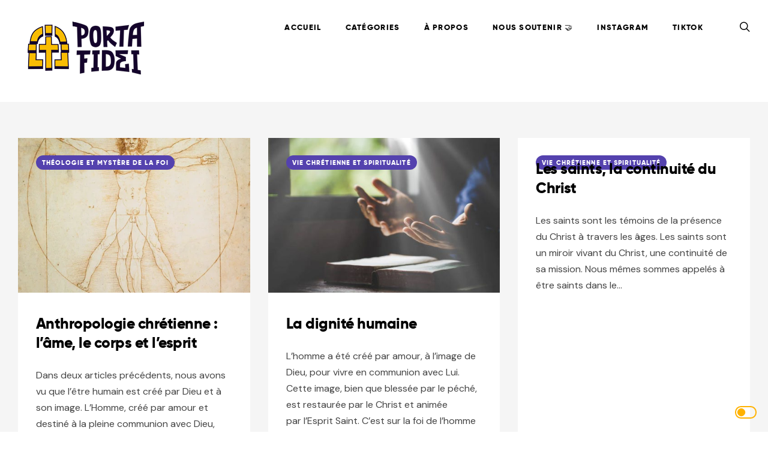

--- FILE ---
content_type: text/html; charset=UTF-8
request_url: https://portafidei.fr/author/vincent/
body_size: 17378
content:
<!DOCTYPE html><html lang="fr-FR"><head><meta charset="UTF-8"><meta name="viewport" content="width=device-width, initial-scale=1.0"><link rel="profile" href="http://gmpg.org/xfn/11"><link rel="pingback" href="https://portafidei.fr/xmlrpc.php"><meta name='robots' content='index, follow, max-image-preview:large, max-snippet:-1, max-video-preview:-1' /><title>Vincent, auteur/autrice sur Porta Fidei</title><link rel="canonical" href="https://portafidei.fr/author/vincent/" /><link rel="next" href="https://portafidei.fr/author/vincent/page/2/" /><meta property="og:locale" content="fr_FR" /><meta property="og:type" content="profile" /><meta property="og:title" content="Vincent, auteur/autrice sur Porta Fidei" /><meta property="og:url" content="https://portafidei.fr/author/vincent/" /><meta property="og:site_name" content="Porta Fidei" /><meta property="og:image" content="https://secure.gravatar.com/avatar/49f8bd59a2a1f3416ddba79bf60cdbe0f4d7e2004e43d96126dfd9c20adb20eb?s=500&d=mm&r=g" /><meta name="twitter:card" content="summary_large_image" /><meta name="twitter:site" content="@_portafidei_" /> <script type="application/ld+json" class="yoast-schema-graph">{"@context":"https://schema.org","@graph":[{"@type":"ProfilePage","@id":"https://portafidei.fr/author/vincent/","url":"https://portafidei.fr/author/vincent/","name":"Vincent, auteur/autrice sur Porta Fidei","isPartOf":{"@id":"https://portafidei.fr/#website"},"primaryImageOfPage":{"@id":"https://portafidei.fr/author/vincent/#primaryimage"},"image":{"@id":"https://portafidei.fr/author/vincent/#primaryimage"},"thumbnailUrl":"https://portafidei.fr/wp-content/uploads/2025/12/i.webp","breadcrumb":{"@id":"https://portafidei.fr/author/vincent/#breadcrumb"},"inLanguage":"fr-FR","potentialAction":[{"@type":"ReadAction","target":["https://portafidei.fr/author/vincent/"]}]},{"@type":"ImageObject","inLanguage":"fr-FR","@id":"https://portafidei.fr/author/vincent/#primaryimage","url":"https://portafidei.fr/wp-content/uploads/2025/12/i.webp","contentUrl":"https://portafidei.fr/wp-content/uploads/2025/12/i.webp","width":1300,"height":975},{"@type":"BreadcrumbList","@id":"https://portafidei.fr/author/vincent/#breadcrumb","itemListElement":[{"@type":"ListItem","position":1,"name":"Accueil","item":"https://portafidei.fr/"},{"@type":"ListItem","position":2,"name":"Archives pour Vincent"}]},{"@type":"WebSite","@id":"https://portafidei.fr/#website","url":"https://portafidei.fr/","name":"Porta Fidei","description":"","publisher":{"@id":"https://portafidei.fr/#organization"},"potentialAction":[{"@type":"SearchAction","target":{"@type":"EntryPoint","urlTemplate":"https://portafidei.fr/?s={search_term_string}"},"query-input":{"@type":"PropertyValueSpecification","valueRequired":true,"valueName":"search_term_string"}}],"inLanguage":"fr-FR"},{"@type":"Organization","@id":"https://portafidei.fr/#organization","name":"Porta Fidei","url":"https://portafidei.fr/","logo":{"@type":"ImageObject","inLanguage":"fr-FR","@id":"https://portafidei.fr/#/schema/logo/image/","url":"https://portafidei.fr/wp-content/uploads/2024/05/Porta-Fidei-Bannerweb_curtis.webp","contentUrl":"https://portafidei.fr/wp-content/uploads/2024/05/Porta-Fidei-Bannerweb_curtis.webp","width":231,"height":100,"caption":"Porta Fidei"},"image":{"@id":"https://portafidei.fr/#/schema/logo/image/"},"sameAs":["https://x.com/_portafidei_","https://www.instagram.com/_portafidei_/"]},{"@type":"Person","@id":"https://portafidei.fr/#/schema/person/7512ec09faf23c78d831e8d0a062e802","name":"Vincent","image":{"@type":"ImageObject","inLanguage":"fr-FR","@id":"https://portafidei.fr/#/schema/person/image/","url":"https://secure.gravatar.com/avatar/49f8bd59a2a1f3416ddba79bf60cdbe0f4d7e2004e43d96126dfd9c20adb20eb?s=96&d=mm&r=g","contentUrl":"https://secure.gravatar.com/avatar/49f8bd59a2a1f3416ddba79bf60cdbe0f4d7e2004e43d96126dfd9c20adb20eb?s=96&d=mm&r=g","caption":"Vincent"},"mainEntityOfPage":{"@id":"https://portafidei.fr/author/vincent/"}}]}</script> <link rel='dns-prefetch' href='//www.googletagmanager.com' /><link rel='dns-prefetch' href='//fonts.googleapis.com' /><link rel="alternate" type="application/rss+xml" title="Porta Fidei &raquo; Flux" href="https://portafidei.fr/feed/" /><link rel="alternate" type="application/rss+xml" title="Porta Fidei &raquo; Flux des commentaires" href="https://portafidei.fr/comments/feed/" /><link rel="alternate" type="application/rss+xml" title="Porta Fidei &raquo; Flux des articles écrits par Vincent" href="https://portafidei.fr/author/vincent/feed/" /><style id='wp-img-auto-sizes-contain-inline-css' type='text/css'>img:is([sizes=auto i],[sizes^="auto," i]){contain-intrinsic-size:3000px 1500px}
/*# sourceURL=wp-img-auto-sizes-contain-inline-css */</style><link rel='stylesheet' id='post-views-counter-frontend-css' href='https://portafidei.fr/wp-content/cache/autoptimize/css/autoptimize_single_1ae2b2895a8976da80c9a1afa6a98e23.css?ver=1.6.1' type='text/css' media='all' /><style id='wp-emoji-styles-inline-css' type='text/css'>img.wp-smiley, img.emoji {
		display: inline !important;
		border: none !important;
		box-shadow: none !important;
		height: 1em !important;
		width: 1em !important;
		margin: 0 0.07em !important;
		vertical-align: -0.1em !important;
		background: none !important;
		padding: 0 !important;
	}
/*# sourceURL=wp-emoji-styles-inline-css */</style><style id='wp-block-library-inline-css' type='text/css'>:root{--wp-block-synced-color:#7a00df;--wp-block-synced-color--rgb:122,0,223;--wp-bound-block-color:var(--wp-block-synced-color);--wp-editor-canvas-background:#ddd;--wp-admin-theme-color:#007cba;--wp-admin-theme-color--rgb:0,124,186;--wp-admin-theme-color-darker-10:#006ba1;--wp-admin-theme-color-darker-10--rgb:0,107,160.5;--wp-admin-theme-color-darker-20:#005a87;--wp-admin-theme-color-darker-20--rgb:0,90,135;--wp-admin-border-width-focus:2px}@media (min-resolution:192dpi){:root{--wp-admin-border-width-focus:1.5px}}.wp-element-button{cursor:pointer}:root .has-very-light-gray-background-color{background-color:#eee}:root .has-very-dark-gray-background-color{background-color:#313131}:root .has-very-light-gray-color{color:#eee}:root .has-very-dark-gray-color{color:#313131}:root .has-vivid-green-cyan-to-vivid-cyan-blue-gradient-background{background:linear-gradient(135deg,#00d084,#0693e3)}:root .has-purple-crush-gradient-background{background:linear-gradient(135deg,#34e2e4,#4721fb 50%,#ab1dfe)}:root .has-hazy-dawn-gradient-background{background:linear-gradient(135deg,#faaca8,#dad0ec)}:root .has-subdued-olive-gradient-background{background:linear-gradient(135deg,#fafae1,#67a671)}:root .has-atomic-cream-gradient-background{background:linear-gradient(135deg,#fdd79a,#004a59)}:root .has-nightshade-gradient-background{background:linear-gradient(135deg,#330968,#31cdcf)}:root .has-midnight-gradient-background{background:linear-gradient(135deg,#020381,#2874fc)}:root{--wp--preset--font-size--normal:16px;--wp--preset--font-size--huge:42px}.has-regular-font-size{font-size:1em}.has-larger-font-size{font-size:2.625em}.has-normal-font-size{font-size:var(--wp--preset--font-size--normal)}.has-huge-font-size{font-size:var(--wp--preset--font-size--huge)}.has-text-align-center{text-align:center}.has-text-align-left{text-align:left}.has-text-align-right{text-align:right}.has-fit-text{white-space:nowrap!important}#end-resizable-editor-section{display:none}.aligncenter{clear:both}.items-justified-left{justify-content:flex-start}.items-justified-center{justify-content:center}.items-justified-right{justify-content:flex-end}.items-justified-space-between{justify-content:space-between}.screen-reader-text{border:0;clip-path:inset(50%);height:1px;margin:-1px;overflow:hidden;padding:0;position:absolute;width:1px;word-wrap:normal!important}.screen-reader-text:focus{background-color:#ddd;clip-path:none;color:#444;display:block;font-size:1em;height:auto;left:5px;line-height:normal;padding:15px 23px 14px;text-decoration:none;top:5px;width:auto;z-index:100000}html :where(.has-border-color){border-style:solid}html :where([style*=border-top-color]){border-top-style:solid}html :where([style*=border-right-color]){border-right-style:solid}html :where([style*=border-bottom-color]){border-bottom-style:solid}html :where([style*=border-left-color]){border-left-style:solid}html :where([style*=border-width]){border-style:solid}html :where([style*=border-top-width]){border-top-style:solid}html :where([style*=border-right-width]){border-right-style:solid}html :where([style*=border-bottom-width]){border-bottom-style:solid}html :where([style*=border-left-width]){border-left-style:solid}html :where(img[class*=wp-image-]){height:auto;max-width:100%}:where(figure){margin:0 0 1em}html :where(.is-position-sticky){--wp-admin--admin-bar--position-offset:var(--wp-admin--admin-bar--height,0px)}@media screen and (max-width:600px){html :where(.is-position-sticky){--wp-admin--admin-bar--position-offset:0px}}

/*# sourceURL=wp-block-library-inline-css */</style><style id='wp-block-heading-inline-css' type='text/css'>h1:where(.wp-block-heading).has-background,h2:where(.wp-block-heading).has-background,h3:where(.wp-block-heading).has-background,h4:where(.wp-block-heading).has-background,h5:where(.wp-block-heading).has-background,h6:where(.wp-block-heading).has-background{padding:1.25em 2.375em}h1.has-text-align-left[style*=writing-mode]:where([style*=vertical-lr]),h1.has-text-align-right[style*=writing-mode]:where([style*=vertical-rl]),h2.has-text-align-left[style*=writing-mode]:where([style*=vertical-lr]),h2.has-text-align-right[style*=writing-mode]:where([style*=vertical-rl]),h3.has-text-align-left[style*=writing-mode]:where([style*=vertical-lr]),h3.has-text-align-right[style*=writing-mode]:where([style*=vertical-rl]),h4.has-text-align-left[style*=writing-mode]:where([style*=vertical-lr]),h4.has-text-align-right[style*=writing-mode]:where([style*=vertical-rl]),h5.has-text-align-left[style*=writing-mode]:where([style*=vertical-lr]),h5.has-text-align-right[style*=writing-mode]:where([style*=vertical-rl]),h6.has-text-align-left[style*=writing-mode]:where([style*=vertical-lr]),h6.has-text-align-right[style*=writing-mode]:where([style*=vertical-rl]){rotate:180deg}
/*# sourceURL=https://portafidei.fr/wp-includes/blocks/heading/style.min.css */</style><style id='wp-block-paragraph-inline-css' type='text/css'>.is-small-text{font-size:.875em}.is-regular-text{font-size:1em}.is-large-text{font-size:2.25em}.is-larger-text{font-size:3em}.has-drop-cap:not(:focus):first-letter{float:left;font-size:8.4em;font-style:normal;font-weight:100;line-height:.68;margin:.05em .1em 0 0;text-transform:uppercase}body.rtl .has-drop-cap:not(:focus):first-letter{float:none;margin-left:.1em}p.has-drop-cap.has-background{overflow:hidden}:root :where(p.has-background){padding:1.25em 2.375em}:where(p.has-text-color:not(.has-link-color)) a{color:inherit}p.has-text-align-left[style*="writing-mode:vertical-lr"],p.has-text-align-right[style*="writing-mode:vertical-rl"]{rotate:180deg}
/*# sourceURL=https://portafidei.fr/wp-includes/blocks/paragraph/style.min.css */</style><style id='wp-block-quote-inline-css' type='text/css'>.wp-block-quote{box-sizing:border-box;overflow-wrap:break-word}.wp-block-quote.is-large:where(:not(.is-style-plain)),.wp-block-quote.is-style-large:where(:not(.is-style-plain)){margin-bottom:1em;padding:0 1em}.wp-block-quote.is-large:where(:not(.is-style-plain)) p,.wp-block-quote.is-style-large:where(:not(.is-style-plain)) p{font-size:1.5em;font-style:italic;line-height:1.6}.wp-block-quote.is-large:where(:not(.is-style-plain)) cite,.wp-block-quote.is-large:where(:not(.is-style-plain)) footer,.wp-block-quote.is-style-large:where(:not(.is-style-plain)) cite,.wp-block-quote.is-style-large:where(:not(.is-style-plain)) footer{font-size:1.125em;text-align:right}.wp-block-quote>cite{display:block}
/*# sourceURL=https://portafidei.fr/wp-includes/blocks/quote/style.min.css */</style><style id='global-styles-inline-css' type='text/css'>:root{--wp--preset--aspect-ratio--square: 1;--wp--preset--aspect-ratio--4-3: 4/3;--wp--preset--aspect-ratio--3-4: 3/4;--wp--preset--aspect-ratio--3-2: 3/2;--wp--preset--aspect-ratio--2-3: 2/3;--wp--preset--aspect-ratio--16-9: 16/9;--wp--preset--aspect-ratio--9-16: 9/16;--wp--preset--color--black: #000000;--wp--preset--color--cyan-bluish-gray: #abb8c3;--wp--preset--color--white: #ffffff;--wp--preset--color--pale-pink: #f78da7;--wp--preset--color--vivid-red: #cf2e2e;--wp--preset--color--luminous-vivid-orange: #ff6900;--wp--preset--color--luminous-vivid-amber: #fcb900;--wp--preset--color--light-green-cyan: #7bdcb5;--wp--preset--color--vivid-green-cyan: #00d084;--wp--preset--color--pale-cyan-blue: #8ed1fc;--wp--preset--color--vivid-cyan-blue: #0693e3;--wp--preset--color--vivid-purple: #9b51e0;--wp--preset--gradient--vivid-cyan-blue-to-vivid-purple: linear-gradient(135deg,rgb(6,147,227) 0%,rgb(155,81,224) 100%);--wp--preset--gradient--light-green-cyan-to-vivid-green-cyan: linear-gradient(135deg,rgb(122,220,180) 0%,rgb(0,208,130) 100%);--wp--preset--gradient--luminous-vivid-amber-to-luminous-vivid-orange: linear-gradient(135deg,rgb(252,185,0) 0%,rgb(255,105,0) 100%);--wp--preset--gradient--luminous-vivid-orange-to-vivid-red: linear-gradient(135deg,rgb(255,105,0) 0%,rgb(207,46,46) 100%);--wp--preset--gradient--very-light-gray-to-cyan-bluish-gray: linear-gradient(135deg,rgb(238,238,238) 0%,rgb(169,184,195) 100%);--wp--preset--gradient--cool-to-warm-spectrum: linear-gradient(135deg,rgb(74,234,220) 0%,rgb(151,120,209) 20%,rgb(207,42,186) 40%,rgb(238,44,130) 60%,rgb(251,105,98) 80%,rgb(254,248,76) 100%);--wp--preset--gradient--blush-light-purple: linear-gradient(135deg,rgb(255,206,236) 0%,rgb(152,150,240) 100%);--wp--preset--gradient--blush-bordeaux: linear-gradient(135deg,rgb(254,205,165) 0%,rgb(254,45,45) 50%,rgb(107,0,62) 100%);--wp--preset--gradient--luminous-dusk: linear-gradient(135deg,rgb(255,203,112) 0%,rgb(199,81,192) 50%,rgb(65,88,208) 100%);--wp--preset--gradient--pale-ocean: linear-gradient(135deg,rgb(255,245,203) 0%,rgb(182,227,212) 50%,rgb(51,167,181) 100%);--wp--preset--gradient--electric-grass: linear-gradient(135deg,rgb(202,248,128) 0%,rgb(113,206,126) 100%);--wp--preset--gradient--midnight: linear-gradient(135deg,rgb(2,3,129) 0%,rgb(40,116,252) 100%);--wp--preset--font-size--small: 13px;--wp--preset--font-size--medium: 20px;--wp--preset--font-size--large: 36px;--wp--preset--font-size--x-large: 42px;--wp--preset--spacing--20: 0.44rem;--wp--preset--spacing--30: 0.67rem;--wp--preset--spacing--40: 1rem;--wp--preset--spacing--50: 1.5rem;--wp--preset--spacing--60: 2.25rem;--wp--preset--spacing--70: 3.38rem;--wp--preset--spacing--80: 5.06rem;--wp--preset--shadow--natural: 6px 6px 9px rgba(0, 0, 0, 0.2);--wp--preset--shadow--deep: 12px 12px 50px rgba(0, 0, 0, 0.4);--wp--preset--shadow--sharp: 6px 6px 0px rgba(0, 0, 0, 0.2);--wp--preset--shadow--outlined: 6px 6px 0px -3px rgb(255, 255, 255), 6px 6px rgb(0, 0, 0);--wp--preset--shadow--crisp: 6px 6px 0px rgb(0, 0, 0);}:where(.is-layout-flex){gap: 0.5em;}:where(.is-layout-grid){gap: 0.5em;}body .is-layout-flex{display: flex;}.is-layout-flex{flex-wrap: wrap;align-items: center;}.is-layout-flex > :is(*, div){margin: 0;}body .is-layout-grid{display: grid;}.is-layout-grid > :is(*, div){margin: 0;}:where(.wp-block-columns.is-layout-flex){gap: 2em;}:where(.wp-block-columns.is-layout-grid){gap: 2em;}:where(.wp-block-post-template.is-layout-flex){gap: 1.25em;}:where(.wp-block-post-template.is-layout-grid){gap: 1.25em;}.has-black-color{color: var(--wp--preset--color--black) !important;}.has-cyan-bluish-gray-color{color: var(--wp--preset--color--cyan-bluish-gray) !important;}.has-white-color{color: var(--wp--preset--color--white) !important;}.has-pale-pink-color{color: var(--wp--preset--color--pale-pink) !important;}.has-vivid-red-color{color: var(--wp--preset--color--vivid-red) !important;}.has-luminous-vivid-orange-color{color: var(--wp--preset--color--luminous-vivid-orange) !important;}.has-luminous-vivid-amber-color{color: var(--wp--preset--color--luminous-vivid-amber) !important;}.has-light-green-cyan-color{color: var(--wp--preset--color--light-green-cyan) !important;}.has-vivid-green-cyan-color{color: var(--wp--preset--color--vivid-green-cyan) !important;}.has-pale-cyan-blue-color{color: var(--wp--preset--color--pale-cyan-blue) !important;}.has-vivid-cyan-blue-color{color: var(--wp--preset--color--vivid-cyan-blue) !important;}.has-vivid-purple-color{color: var(--wp--preset--color--vivid-purple) !important;}.has-black-background-color{background-color: var(--wp--preset--color--black) !important;}.has-cyan-bluish-gray-background-color{background-color: var(--wp--preset--color--cyan-bluish-gray) !important;}.has-white-background-color{background-color: var(--wp--preset--color--white) !important;}.has-pale-pink-background-color{background-color: var(--wp--preset--color--pale-pink) !important;}.has-vivid-red-background-color{background-color: var(--wp--preset--color--vivid-red) !important;}.has-luminous-vivid-orange-background-color{background-color: var(--wp--preset--color--luminous-vivid-orange) !important;}.has-luminous-vivid-amber-background-color{background-color: var(--wp--preset--color--luminous-vivid-amber) !important;}.has-light-green-cyan-background-color{background-color: var(--wp--preset--color--light-green-cyan) !important;}.has-vivid-green-cyan-background-color{background-color: var(--wp--preset--color--vivid-green-cyan) !important;}.has-pale-cyan-blue-background-color{background-color: var(--wp--preset--color--pale-cyan-blue) !important;}.has-vivid-cyan-blue-background-color{background-color: var(--wp--preset--color--vivid-cyan-blue) !important;}.has-vivid-purple-background-color{background-color: var(--wp--preset--color--vivid-purple) !important;}.has-black-border-color{border-color: var(--wp--preset--color--black) !important;}.has-cyan-bluish-gray-border-color{border-color: var(--wp--preset--color--cyan-bluish-gray) !important;}.has-white-border-color{border-color: var(--wp--preset--color--white) !important;}.has-pale-pink-border-color{border-color: var(--wp--preset--color--pale-pink) !important;}.has-vivid-red-border-color{border-color: var(--wp--preset--color--vivid-red) !important;}.has-luminous-vivid-orange-border-color{border-color: var(--wp--preset--color--luminous-vivid-orange) !important;}.has-luminous-vivid-amber-border-color{border-color: var(--wp--preset--color--luminous-vivid-amber) !important;}.has-light-green-cyan-border-color{border-color: var(--wp--preset--color--light-green-cyan) !important;}.has-vivid-green-cyan-border-color{border-color: var(--wp--preset--color--vivid-green-cyan) !important;}.has-pale-cyan-blue-border-color{border-color: var(--wp--preset--color--pale-cyan-blue) !important;}.has-vivid-cyan-blue-border-color{border-color: var(--wp--preset--color--vivid-cyan-blue) !important;}.has-vivid-purple-border-color{border-color: var(--wp--preset--color--vivid-purple) !important;}.has-vivid-cyan-blue-to-vivid-purple-gradient-background{background: var(--wp--preset--gradient--vivid-cyan-blue-to-vivid-purple) !important;}.has-light-green-cyan-to-vivid-green-cyan-gradient-background{background: var(--wp--preset--gradient--light-green-cyan-to-vivid-green-cyan) !important;}.has-luminous-vivid-amber-to-luminous-vivid-orange-gradient-background{background: var(--wp--preset--gradient--luminous-vivid-amber-to-luminous-vivid-orange) !important;}.has-luminous-vivid-orange-to-vivid-red-gradient-background{background: var(--wp--preset--gradient--luminous-vivid-orange-to-vivid-red) !important;}.has-very-light-gray-to-cyan-bluish-gray-gradient-background{background: var(--wp--preset--gradient--very-light-gray-to-cyan-bluish-gray) !important;}.has-cool-to-warm-spectrum-gradient-background{background: var(--wp--preset--gradient--cool-to-warm-spectrum) !important;}.has-blush-light-purple-gradient-background{background: var(--wp--preset--gradient--blush-light-purple) !important;}.has-blush-bordeaux-gradient-background{background: var(--wp--preset--gradient--blush-bordeaux) !important;}.has-luminous-dusk-gradient-background{background: var(--wp--preset--gradient--luminous-dusk) !important;}.has-pale-ocean-gradient-background{background: var(--wp--preset--gradient--pale-ocean) !important;}.has-electric-grass-gradient-background{background: var(--wp--preset--gradient--electric-grass) !important;}.has-midnight-gradient-background{background: var(--wp--preset--gradient--midnight) !important;}.has-small-font-size{font-size: var(--wp--preset--font-size--small) !important;}.has-medium-font-size{font-size: var(--wp--preset--font-size--medium) !important;}.has-large-font-size{font-size: var(--wp--preset--font-size--large) !important;}.has-x-large-font-size{font-size: var(--wp--preset--font-size--x-large) !important;}
/*# sourceURL=global-styles-inline-css */</style><style id='classic-theme-styles-inline-css' type='text/css'>/*! This file is auto-generated */
.wp-block-button__link{color:#fff;background-color:#32373c;border-radius:9999px;box-shadow:none;text-decoration:none;padding:calc(.667em + 2px) calc(1.333em + 2px);font-size:1.125em}.wp-block-file__button{background:#32373c;color:#fff;text-decoration:none}
/*# sourceURL=/wp-includes/css/classic-themes.min.css */</style><link rel='stylesheet' id='recent-posts-widget-with-thumbnails-public-style-css' href='https://portafidei.fr/wp-content/cache/autoptimize/css/autoptimize_single_5eb398dc027646f01bd35f6f22683ed5.css?ver=7.1.1' type='text/css' media='all' /><link rel='stylesheet' id='meks-social-widget-css' href='https://portafidei.fr/wp-content/cache/autoptimize/css/autoptimize_single_4dcc6653439e3bfa032598aff028aea9.css?ver=1.6.5' type='text/css' media='all' /><link rel='stylesheet' id='js_composer_custom_css-css' href='https://portafidei.fr/wp-content/cache/autoptimize/css/autoptimize_single_791fe3b4a3b02df01e73200a20b3aa36.css?ver=6.13.0' type='text/css' media='all' /><link rel='stylesheet' id='bravi_google_fonts-css' href='//fonts.googleapis.com/css?display=swap&family=DM+Sans%3A400%2C700&#038;ver=6.9' type='text/css' media='all' /><link rel='stylesheet' id='bravi_style-css' href='https://portafidei.fr/wp-content/cache/autoptimize/css/autoptimize_single_d7a3b543c21fcfe34dba76891d085c58.css?ver=6.9' type='text/css' media='all' /><style id='bravi_style-inline-css' type='text/css'>body.blog .main-cnts-w,
body.blog .main-h,
body.blog .main-h-top,
body.archive .main-cnts-w,
body.archive .main-h,
body.archive .main-h-top {
	}

.single-post .main-cnts-w,
.single-post .main-h:not([class*='__negative']),
.single-post .main-h:not([class*='__negative']) .main-h-top,
.page .main-cnts-w,
.page .main-h:not([class*='__negative']),
.page .main-h:not([class*='__negative']) .main-h-top,
.error404 .main-cnts-w,
.error404 .main-h:not([class*='__negative']),
.error404 .main-h:not([class*='__negative']) .main-h-top,
body.search-results .main-cnts-w,
body.search-results .main-h:not([class*='__negative']),
body.search-results .main-h:not([class*='__negative']) .main-h-top,
body.search-no-results .main-cnts-w,
body.search-no-results .main-h:not([class*='__negative']),
body.search-no-results .main-h:not([class*='__negative']) .main-h-top {
	}
body.blog.__bg  .main-cnts-w {
	background-size:cover;background-attachment:fixed;background-position:center center;}
body {
	}




	@media (min-width: 768px) {
		.main-h-top > .container,
		.main-h-bottom > .container {
			width:100%;
			padding-right:30px;
			padding-left:30px;
		}
	}
	@media (min-width: 1200px) {
		.main-h-top > .container,
		.main-h-bottom:not(.__boxed) > .container {
			padding-right:30px;
			padding-left:30px;
		}
	}
		@media (min-width: 768px) {
		.main-cnts-w > .container,
		.main-cnts-before > .container,
		.main-cnts-after > .container {
			width:100%;
			max-width:1740px;
			padding-right:30px;
			padding-left:30px;
		}
			}
	@media (min-width: 1440px) and (max-width: 1740px) {
		.main-cnts-w > .container,
		.main-cnts-before > .container,
		.main-cnts-after > .container {
			padding-right:60px;
			padding-left:60px;
		}
	}
		@media (min-width: 768px) {
		.main-f-top > .container,
		.main-f-bottom > .container {
			width:100%;
			max-width:1740px;
			padding-right:30px;
			padding-left:30px;
		}
	}
	@media (min-width: 1200px) {
		.main-f-top > .container,
		.main-f-bottom > .container {
			padding-right:60px;
			padding-left:60px;
		}
	}
	
	.main-h-bottom-w {
		border-top-width:0;border-right-width:0;border-bottom-width:0;border-left-width:0;border-style:none;border-color:rgba(247,247,247,1);	}

	.main-h-bottom:not(.__fixed) .mods-w.__with_separator:before {
		border-color:rgba(247,247,247,1);	}

	.main-h-bottom:not(.__fixed) .logo-w {
			}

	.main-h-bottom:not(.__fixed) .mods {
			}

	.main-h-bottom:not(.__fixed) .main-menu-w {
			}

	.main-h-bottom:not(.__fixed) .add-menu-w {
			}

	.logo-w,
	.main-menu,
	.add-menu,
	.popup-menu,
	.mobile-menu,
	.main-h-bottom .mods_el-tx,
	.main-h-bottom .mods_el-ic {
			}

.main-cnts-w, .__slides-posts .main-cnts-w {
	border-top-width:0;border-right-width:0;border-bottom-width:0;border-left-width:0;border-style:solid;border-color:inherit;}

	.main-f-top {
		border-top-width:0;border-right-width:0;border-bottom-width:0;border-left-width:0;border-style:solid;border-color:inherit;	}

	.main-f-top .widget_h,
	.main-f-top .widget .fa,
	.rpwwt-widget ul li a {
			}


	.main-f-bottom {
		border-top-width:0;border-right-width:0;border-bottom-width:0;border-left-width:0;border-style:solid;border-color:inherit;	}

	.main-f-bottom .mods_el-tx,
	.main-f-bottom .mods_el-menu,
	.main-f-bottom .mods_el-ic {
			}


/*# sourceURL=bravi_style-inline-css */</style> <script defer type="text/javascript" src="https://portafidei.fr/wp-includes/js/jquery/jquery.min.js?ver=3.7.1" id="jquery-core-js"></script> <script defer type="text/javascript" src="https://portafidei.fr/wp-includes/js/jquery/jquery-migrate.min.js?ver=3.4.1" id="jquery-migrate-js"></script> 
 <script defer type="text/javascript" src="https://www.googletagmanager.com/gtag/js?id=GT-WF6WSMTB" id="google_gtagjs-js"></script> <script type="text/javascript" id="google_gtagjs-js-after">window.dataLayer = window.dataLayer || [];function gtag(){dataLayer.push(arguments);}
gtag("set","linker",{"domains":["portafidei.fr"]});
gtag("js", new Date());
gtag("set", "developer_id.dZTNiMT", true);
gtag("config", "GT-WF6WSMTB");
//# sourceURL=google_gtagjs-js-after</script> <link rel="https://api.w.org/" href="https://portafidei.fr/wp-json/" /><link rel="alternate" title="JSON" type="application/json" href="https://portafidei.fr/wp-json/wp/v2/users/3" /><meta name="generator" content="Redux 4.5.9" /><meta name="generator" content="Site Kit by Google 1.168.0" /><meta name="generator" content="Powered by WPBakery Page Builder - drag and drop page builder for WordPress."/><meta name="generator" content="Powered by Slider Revolution 6.6.14 - responsive, Mobile-Friendly Slider Plugin for WordPress with comfortable drag and drop interface." /><link rel="icon" href="https://portafidei.fr/wp-content/uploads/2024/04/cropped-Porta-Fidei-LogoSolo-Jaune-OmbreVIolet-32x32.png" sizes="32x32" /><link rel="icon" href="https://portafidei.fr/wp-content/uploads/2024/04/cropped-Porta-Fidei-LogoSolo-Jaune-OmbreVIolet-192x192.png" sizes="192x192" /><link rel="apple-touch-icon" href="https://portafidei.fr/wp-content/uploads/2024/04/cropped-Porta-Fidei-LogoSolo-Jaune-OmbreVIolet-180x180.png" /><meta name="msapplication-TileImage" content="https://portafidei.fr/wp-content/uploads/2024/04/cropped-Porta-Fidei-LogoSolo-Jaune-OmbreVIolet-270x270.png" /> <noscript><style>.wpb_animate_when_almost_visible { opacity: 1; }</style></noscript><link rel='stylesheet' id='rs-plugin-settings-css' href='https://portafidei.fr/wp-content/cache/autoptimize/css/autoptimize_single_26612f0758857e9fd3992bb65d0a2ca4.css?ver=6.6.14' type='text/css' media='all' /><style id='rs-plugin-settings-inline-css' type='text/css'>#rs-demo-id {}
/*# sourceURL=rs-plugin-settings-inline-css */</style></head><body class="archive author author-vincent author-3 wp-embed-responsive wp-theme-bravi wpb-js-composer js-comp-ver-6.13.0 vc_responsive __bg"><section class="
 main-w
 js--main-w
 __normal	"><div class="main-brd __top"></div><div class="main-brd __right"></div><div class="main-brd __bottom"></div><div class="main-brd __left"></div><header><div class="main-h js--main-h  rdx"><div class="main-h-bottom-w"><div class="
 main-h-bottom
 js--main-h-bottom
 __dark __layout1 js--fixed-header"><div class="container"><div class="main-h-bottom-cnt"><div class="logo-w __dark" style="width:231px"> <a href="https://portafidei.fr/"> <img class="logo __not-retina" alt="Porta Fidei" src="https://portafidei.fr/wp-content/uploads/2024/05/Porta-Fidei-Bannerweb_curtis.webp"> <img class="logo __retina" alt="Porta Fidei" src="https://portafidei.fr/wp-content/uploads/2024/05/Porta-Fidei-Bannerweb_curtis.webp"> </a></div><div class="main-h-bottom_menu-and-mods"><div class="mods-w"><div class="mods"><div class="mods_el"><div class="search-form-popup-w js--focus-w"> <a href="#" class="js--show-next js--focus"> <span class="mods_el-ic"> <span class="icon-search xbig"></span> </span> </a><div class="search-form js--show-me"> <a href="#" class="search-form-popup_close js--hide-me"><span class="icon-cross"></span></a><form
 role="search"
 method="get"
 action="https://portafidei.fr/"
 > <input
 class="search-form_it js--focus-me"
 type="search"
 value=""
 name="s"
 placeholder="Search"
 size="40"
 ><button
 class="search-form_button"
 type="submit"
 value="Search"
 ><span class="icon-search search-form_button-ic"></span><span class="search-form_button-tx">Search</span></button></form></div></div></div> <span class="mods_el hidden-xs hidden-lg __separator"></span><div class="mods_el hidden-lg"><div class="popup-menu-mod"> <a href="#" class="js--show-next"> <span class="mods_el-ic"> <span class="icon-menu xbig"></span> </span> </a><div class="popup-menu-popup js--show-me js-popup-menu-popup"> <span class="vertical-helper"></span><nav class="popup-menu-w"><ul id="menu-menu-principal" class="popup-menu js-popup-menu"><li id="menu-item-1665" class="menu-item menu-item-type-custom menu-item-object-custom menu-item-1665"><a href="/">Accueil</a></li><li id="menu-item-2235" class="menu-item menu-item-type-custom menu-item-object-custom menu-item-has-children menu-item-2235"><a href="#">Catégories</a><ul class="sub-menu"><li id="menu-item-5265" class="menu-item menu-item-type-taxonomy menu-item-object-category menu-item-5265"><a href="https://portafidei.fr/category/theologie-et-mystere-de-la-foi/">Théologie et Mystère de la foi<span class="menu-item-desc">La théologie est l’étude de Dieu et des vérités de la foi chrétienne.</span></a></li><li id="menu-item-5266" class="menu-item menu-item-type-taxonomy menu-item-object-category menu-item-5266"><a href="https://portafidei.fr/category/histoire-et-tradition-de-leglise/">Histoire et Tradition de l’Église<span class="menu-item-desc">Les enseignements de l’Église, depuis ses débuts apostoliques.</span></a></li><li id="menu-item-5268" class="menu-item menu-item-type-taxonomy menu-item-object-category menu-item-5268"><a href="https://portafidei.fr/category/jesus-christ-et-sa-vie/">Jésus-Christ et sa vie<span class="menu-item-desc">Plongez dans les événements marquants de sa vie</span></a></li><li id="menu-item-5269" class="menu-item menu-item-type-taxonomy menu-item-object-category menu-item-5269"><a href="https://portafidei.fr/category/sacrements-et-liturgie/">Sacrements et Liturgie<span class="menu-item-desc">La signification profonde des sacrements</span></a></li><li id="menu-item-5267" class="menu-item menu-item-type-taxonomy menu-item-object-category menu-item-5267"><a href="https://portafidei.fr/category/vie-chretienne-et-spiritualite/">Vie Chrétienne et Spiritualité<span class="menu-item-desc">Des conseils pour vivre une vie chrétienne authentique et épanouie</span></a></li></ul></li><li id="menu-item-1684" class="menu-item menu-item-type-custom menu-item-object-custom menu-item-has-children menu-item-1684"><a href="#">À propos</a><ul class="sub-menu"><li id="menu-item-1754" class="menu-item menu-item-type-post_type menu-item-object-page menu-item-1754"><a href="https://portafidei.fr/a-propos/">Qui sommes-nous ?</a></li><li id="menu-item-1674" class="menu-item menu-item-type-post_type menu-item-object-page menu-item-1674"><a href="https://portafidei.fr/equipe/">Notre équipe</a></li></ul></li><li id="menu-item-3346" class="menu-item menu-item-type-custom menu-item-object-custom menu-item-3346"><a href="https://www.helloasso.com/associations/porta-fidei/formulaires/1">Nous soutenir 🤝</a></li><li id="menu-item-10396" class="menu-item menu-item-type-custom menu-item-object-custom menu-item-10396"><a href="https://www.instagram.com/_portafidei_/">Instagram</a></li><li id="menu-item-10397" class="menu-item menu-item-type-custom menu-item-object-custom menu-item-10397"><a href="https://www.tiktok.com/@portafidei">TikTok</a></li></ul></nav> <a href="#" class="popup-menu-popup-close js--hide-me"><span class="icon-cross"></span></a></div></div></div></div></div><nav class="main-menu-w hidden-xs hidden-sm hidden-md"><ul id="menu-menu-principal-1" class="js--scroll-nav main-menu"><li class="menu-item menu-item-type-custom menu-item-object-custom menu-item-1665"><a href="/">Accueil</a></li><li class="menu-item menu-item-type-custom menu-item-object-custom menu-item-has-children menu-item-2235"><a href="#">Catégories</a><ul class="sub-menu"><li class="menu-item menu-item-type-taxonomy menu-item-object-category menu-item-5265"><a href="https://portafidei.fr/category/theologie-et-mystere-de-la-foi/">Théologie et Mystère de la foi<span class="menu-item-desc">La théologie est l’étude de Dieu et des vérités de la foi chrétienne.</span></a></li><li class="menu-item menu-item-type-taxonomy menu-item-object-category menu-item-5266"><a href="https://portafidei.fr/category/histoire-et-tradition-de-leglise/">Histoire et Tradition de l’Église<span class="menu-item-desc">Les enseignements de l’Église, depuis ses débuts apostoliques.</span></a></li><li class="menu-item menu-item-type-taxonomy menu-item-object-category menu-item-5268"><a href="https://portafidei.fr/category/jesus-christ-et-sa-vie/">Jésus-Christ et sa vie<span class="menu-item-desc">Plongez dans les événements marquants de sa vie</span></a></li><li class="menu-item menu-item-type-taxonomy menu-item-object-category menu-item-5269"><a href="https://portafidei.fr/category/sacrements-et-liturgie/">Sacrements et Liturgie<span class="menu-item-desc">La signification profonde des sacrements</span></a></li><li class="menu-item menu-item-type-taxonomy menu-item-object-category menu-item-5267"><a href="https://portafidei.fr/category/vie-chretienne-et-spiritualite/">Vie Chrétienne et Spiritualité<span class="menu-item-desc">Des conseils pour vivre une vie chrétienne authentique et épanouie</span></a></li></ul></li><li class="menu-item menu-item-type-custom menu-item-object-custom menu-item-has-children menu-item-1684"><a href="#">À propos</a><ul class="sub-menu"><li class="menu-item menu-item-type-post_type menu-item-object-page menu-item-1754"><a href="https://portafidei.fr/a-propos/">Qui sommes-nous ?</a></li><li class="menu-item menu-item-type-post_type menu-item-object-page menu-item-1674"><a href="https://portafidei.fr/equipe/">Notre équipe</a></li></ul></li><li class="menu-item menu-item-type-custom menu-item-object-custom menu-item-3346"><a href="https://www.helloasso.com/associations/porta-fidei/formulaires/1">Nous soutenir 🤝</a></li><li class="menu-item menu-item-type-custom menu-item-object-custom menu-item-10396"><a href="https://www.instagram.com/_portafidei_/">Instagram</a></li><li class="menu-item menu-item-type-custom menu-item-object-custom menu-item-10397"><a href="https://www.tiktok.com/@portafidei">TikTok</a></li></ul></nav></div></div></div></div></div></div></header><div class="main-cnts-before"></div><div id="main-content" class="main-cnts-w"><div class="container"><div class="main-cnts "><div class="row js--masonry"><div class="col-xs-12 col-sm-6 col-md-4 col-xl-4 col-xxl-3 js--masonry-col"></div><div class="col-xs-12 col-sm-6 col-md-4 col-xl-4 col-xxl-3 animate-on-screen js--animate-on-screen"><article id="post-11955" class="post-grid js--post-grid __standard post-11955 post type-post status-publish format-standard has-post-thumbnail hentry category-theologie-et-mystere-de-la-foi"><div class="
 post-grid_img-w
 js--post-grid-with-img
 "><a href="https://portafidei.fr/2025/12/24/anthropologie-chretienne-lame-le-corps-et-lesprit/" class="post-grid_img-lk" rel="bookmark"> <img width="510" height="340" src="https://portafidei.fr/wp-content/uploads/2025/12/i-510x340.webp" class="post-grid_img wp-post-image" alt="" title="Anthropologie chrétienne : l&#8217;âme,  le corps et l&#8217;esprit" decoding="async" fetchpriority="high" srcset="https://portafidei.fr/wp-content/uploads/2025/12/i-510x340.webp 510w, https://portafidei.fr/wp-content/uploads/2025/12/i-900x600.webp 900w" sizes="(max-width: 510px) 100vw, 510px" /> </a></div><div class="post-grid_category"> <a href="https://portafidei.fr/category/theologie-et-mystere-de-la-foi/" rel="category tag">Théologie et Mystère de la foi</a></div><div class="post-grid_desc-w"><header><h5 class="post-grid_h"><a href="https://portafidei.fr/2025/12/24/anthropologie-chretienne-lame-le-corps-et-lesprit/" class="post-grid_lk" rel="bookmark">Anthropologie chrétienne : l&#8217;âme,  le corps et l&#8217;esprit</a></h5></header><div class="post-grid_desc"><p>Dans deux articles précédents, nous avons vu que l&#8217;être humain est créé par Dieu et à son image. L&#8217;Homme, créé par amour et destiné à la pleine communion avec Dieu, possède une dignité humaine infinie. De&#8230;</p></div></div><div class="post-grid_meta"> <span class="post-grid_date"><time datetime="2025-12-24T20:16:29+01:00">24 décembre 2025</time></span></div></article></div><div class="col-xs-12 col-sm-6 col-md-4 col-xl-4 col-xxl-3 animate-on-screen js--animate-on-screen"><article id="post-11415" class="post-grid js--post-grid __standard post-11415 post type-post status-publish format-standard has-post-thumbnail hentry category-vie-chretienne-et-spiritualite"><div class="
 post-grid_img-w
 js--post-grid-with-img
 "><a href="https://portafidei.fr/2025/11/05/la-dignite-humaine/" class="post-grid_img-lk" rel="bookmark"> <img width="510" height="340" src="https://portafidei.fr/wp-content/uploads/2025/11/istockphoto-1420863932-612x612-1-510x340.jpg" class="post-grid_img wp-post-image" alt="" title="La dignité humaine" decoding="async" srcset="https://portafidei.fr/wp-content/uploads/2025/11/istockphoto-1420863932-612x612-1-510x340.jpg 510w, https://portafidei.fr/wp-content/uploads/2025/11/istockphoto-1420863932-612x612-1.jpg 612w" sizes="(max-width: 510px) 100vw, 510px" /> </a></div><div class="post-grid_category"> <a href="https://portafidei.fr/category/vie-chretienne-et-spiritualite/" rel="category tag">Vie Chrétienne et Spiritualité</a></div><div class="post-grid_desc-w"><header><h5 class="post-grid_h"><a href="https://portafidei.fr/2025/11/05/la-dignite-humaine/" class="post-grid_lk" rel="bookmark">La dignité humaine</a></h5></header><div class="post-grid_desc"><p>L’homme a été&nbsp;créé par amour, à l’image de Dieu, pour&nbsp;vivre en communion avec Lui. Cette image, bien que blessée par le péché, est&nbsp;restaurée par le Christ&nbsp;et animée par&nbsp;l’Esprit Saint. C&#8217;est sur la foi de l&#8217;homme créé&#8230;</p></div></div><div class="post-grid_meta"> <span class="post-grid_date"><time datetime="2025-11-05T17:38:11+01:00">5 novembre 2025</time></span></div></article></div><div class="col-xs-12 col-sm-6 col-md-4 col-xl-4 col-xxl-3 animate-on-screen js--animate-on-screen"><article id="post-9325" class="post-grid js--post-grid __standard post-9325 post type-post status-publish format-standard has-post-thumbnail hentry category-vie-chretienne-et-spiritualite"><div class="
 post-grid_img-w
 js--post-grid-with-img
 "><a href="https://portafidei.fr/2025/10/29/les-saints-la-continuite-du-christ/" class="post-grid_img-lk" rel="bookmark"> <img width="510" height="340" src="https://portafidei.fr/wp-content/uploads/2025/10/premium_photo-1678395253623-b618e8b4503e-510x340.avif" class="post-grid_img wp-post-image" alt="" title="Les saints, la continuité du Christ" decoding="async" srcset="https://portafidei.fr/wp-content/uploads/2025/10/premium_photo-1678395253623-b618e8b4503e-510x340.avif 510w, https://portafidei.fr/wp-content/uploads/2025/10/premium_photo-1678395253623-b618e8b4503e-768x512.avif 768w, https://portafidei.fr/wp-content/uploads/2025/10/premium_photo-1678395253623-b618e8b4503e.avif 870w" sizes="(max-width: 510px) 100vw, 510px" /> </a></div><div class="post-grid_category"> <a href="https://portafidei.fr/category/vie-chretienne-et-spiritualite/" rel="category tag">Vie Chrétienne et Spiritualité</a></div><div class="post-grid_desc-w"><header><h5 class="post-grid_h"><a href="https://portafidei.fr/2025/10/29/les-saints-la-continuite-du-christ/" class="post-grid_lk" rel="bookmark">Les saints, la continuité du Christ</a></h5></header><div class="post-grid_desc"><p>Les saints sont les témoins de la présence du Christ à travers les âges. Les saints sont un miroir vivant du Christ, une continuité de sa mission. Nous mêmes sommes appelés à être saints dans le&#8230;</p></div></div><div class="post-grid_meta"> <span class="post-grid_date"><time datetime="2025-10-29T14:26:01+01:00">29 octobre 2025</time></span></div></article></div><div class="col-xs-12 col-sm-6 col-md-4 col-xl-4 col-xxl-3 animate-on-screen js--animate-on-screen"><article id="post-9976" class="post-grid js--post-grid __standard post-9976 post type-post status-publish format-standard has-post-thumbnail hentry category-theologie-et-mystere-de-la-foi"><div class="
 post-grid_img-w
 js--post-grid-with-img
 "><a href="https://portafidei.fr/2025/05/05/lhomme-a-limage-de-dieu/" class="post-grid_img-lk" rel="bookmark"> <img width="510" height="340" src="https://portafidei.fr/wp-content/uploads/2025/05/image-2-510x340.png" class="post-grid_img wp-post-image" alt="" title="Que signifie l&#8217;Homme crée à l&#8217;image de Dieu ?" decoding="async" loading="lazy" srcset="https://portafidei.fr/wp-content/uploads/2025/05/image-2-510x340.png 510w, https://portafidei.fr/wp-content/uploads/2025/05/image-2-900x600.png 900w" sizes="auto, (max-width: 510px) 100vw, 510px" /> </a></div><div class="post-grid_category"> <a href="https://portafidei.fr/category/theologie-et-mystere-de-la-foi/" rel="category tag">Théologie et Mystère de la foi</a></div><div class="post-grid_desc-w"><header><h5 class="post-grid_h"><a href="https://portafidei.fr/2025/05/05/lhomme-a-limage-de-dieu/" class="post-grid_lk" rel="bookmark">Que signifie l&#8217;Homme crée à l&#8217;image de Dieu ?</a></h5></header><div class="post-grid_desc"><p>&#8220;Qui suis-je ?&#8221;, &#8220;D&#8217;où je viens ?&#8221;, &#8220;Quelle est ma destinée ?&#8221;. Ces questions humaines et légitimes trouvent une réponse dans la foi chrétienne et dans les premières pages de la Bible. Dans le livre de&#8230;</p></div></div><div class="post-grid_meta"> <span class="post-grid_date"><time datetime="2025-05-05T10:05:35+02:00">5 mai 2025</time></span></div></article></div><div class="col-xs-12 col-sm-6 col-md-4 col-xl-4 col-xxl-3 animate-on-screen js--animate-on-screen"><article id="post-8801" class="post-grid js--post-grid __standard post-8801 post type-post status-publish format-standard has-post-thumbnail hentry category-theologie-et-mystere-de-la-foi tag-grace"><div class="
 post-grid_img-w
 js--post-grid-with-img
 "><a href="https://portafidei.fr/2025/04/02/quest-ce-que-la-grace/" class="post-grid_img-lk" rel="bookmark"> <img width="510" height="340" src="https://portafidei.fr/wp-content/uploads/2025/03/church-7353292_1280-510x340.jpg" class="post-grid_img wp-post-image" alt="" title="Qu&#8217;est-ce que la grâce ?" decoding="async" loading="lazy" srcset="https://portafidei.fr/wp-content/uploads/2025/03/church-7353292_1280-510x340.jpg 510w, https://portafidei.fr/wp-content/uploads/2025/03/church-7353292_1280-900x600.jpg 900w, https://portafidei.fr/wp-content/uploads/2025/03/church-7353292_1280-768x512.jpg 768w, https://portafidei.fr/wp-content/uploads/2025/03/church-7353292_1280.jpg 1280w" sizes="auto, (max-width: 510px) 100vw, 510px" /> </a></div><div class="post-grid_category"> <a href="https://portafidei.fr/category/theologie-et-mystere-de-la-foi/" rel="category tag">Théologie et Mystère de la foi</a></div><div class="post-grid_desc-w"><header><h5 class="post-grid_h"><a href="https://portafidei.fr/2025/04/02/quest-ce-que-la-grace/" class="post-grid_lk" rel="bookmark">Qu&#8217;est-ce que la grâce ?</a></h5></header><div class="post-grid_desc"><p>Dans la foi Catholique le mot Grâce revient souvent. Mais qu&#8217;est ce qu&#8217;il signifie réellement ? Pourquoi parle-t-on de la &#8220;grâce de Dieu&#8221; ? Dans cet article, découvrez ce que c&#8217;est. I. Définition Le mot «&#8230;</p></div></div><div class="post-grid_meta"> <span class="post-grid_date"><time datetime="2025-04-02T18:52:34+02:00">2 avril 2025</time></span></div></article></div><div class="col-xs-12 col-sm-6 col-md-4 col-xl-4 col-xxl-3 animate-on-screen js--animate-on-screen"><article id="post-8525" class="post-grid js--post-grid __standard post-8525 post type-post status-publish format-standard has-post-thumbnail hentry category-theologie-et-mystere-de-la-foi tag-doctrine tag-dogme"><div class="
 post-grid_img-w
 js--post-grid-with-img
 "><a href="https://portafidei.fr/2025/03/12/les-dogmes/" class="post-grid_img-lk" rel="bookmark"> <img width="510" height="340" src="https://portafidei.fr/wp-content/uploads/2025/03/pexels-peter-de-vink-288978-974988-510x340.jpg" class="post-grid_img wp-post-image" alt="" title="Les dogmes" decoding="async" loading="lazy" srcset="https://portafidei.fr/wp-content/uploads/2025/03/pexels-peter-de-vink-288978-974988-510x340.jpg 510w, https://portafidei.fr/wp-content/uploads/2025/03/pexels-peter-de-vink-288978-974988-900x600.jpg 900w, https://portafidei.fr/wp-content/uploads/2025/03/pexels-peter-de-vink-288978-974988-768x510.jpg 768w, https://portafidei.fr/wp-content/uploads/2025/03/pexels-peter-de-vink-288978-974988-1536x1020.jpg 1536w, https://portafidei.fr/wp-content/uploads/2025/03/pexels-peter-de-vink-288978-974988-2048x1360.jpg 2048w" sizes="auto, (max-width: 510px) 100vw, 510px" /> </a></div><div class="post-grid_category"> <a href="https://portafidei.fr/category/theologie-et-mystere-de-la-foi/" rel="category tag">Théologie et Mystère de la foi</a></div><div class="post-grid_desc-w"><header><h5 class="post-grid_h"><a href="https://portafidei.fr/2025/03/12/les-dogmes/" class="post-grid_lk" rel="bookmark">Les dogmes</a></h5></header><div class="post-grid_desc"><p>Les dogmes expriment les vérités fondamentales de la foi catholique. Bien compris, ils offrent aux croyants des repères essentiels qui éclairent leur chemin spirituel. Voici une initiation simple et approfondie aux dogmes afin de mieux comprendre&#8230;</p></div></div><div class="post-grid_meta"> <span class="post-grid_date"><time datetime="2025-03-12T13:23:46+01:00">12 mars 2025</time></span></div></article></div><div class="col-xs-12 col-sm-6 col-md-4 col-xl-4 col-xxl-3 animate-on-screen js--animate-on-screen"><article id="post-8306" class="post-grid js--post-grid __standard post-8306 post type-post status-publish format-standard has-post-thumbnail hentry category-histoire-et-tradition-de-leglise tag-bible tag-testament"><div class="
 post-grid_img-w
 js--post-grid-with-img
 "><a href="https://portafidei.fr/2025/02/26/ancien-et-nouveau-testament/" class="post-grid_img-lk" rel="bookmark"> <img width="510" height="340" src="https://portafidei.fr/wp-content/uploads/2025/02/pexels-jmark-272337-510x340.jpg" class="post-grid_img wp-post-image" alt="" title="Ancien et nouveau testament" decoding="async" loading="lazy" srcset="https://portafidei.fr/wp-content/uploads/2025/02/pexels-jmark-272337-510x340.jpg 510w, https://portafidei.fr/wp-content/uploads/2025/02/pexels-jmark-272337-900x600.jpg 900w, https://portafidei.fr/wp-content/uploads/2025/02/pexels-jmark-272337-768x512.jpg 768w, https://portafidei.fr/wp-content/uploads/2025/02/pexels-jmark-272337-1536x1024.jpg 1536w, https://portafidei.fr/wp-content/uploads/2025/02/pexels-jmark-272337-2048x1365.jpg 2048w" sizes="auto, (max-width: 510px) 100vw, 510px" /> </a></div><div class="post-grid_category"> <a href="https://portafidei.fr/category/histoire-et-tradition-de-leglise/" rel="category tag">Histoire et Tradition de l’Église</a></div><div class="post-grid_desc-w"><header><h5 class="post-grid_h"><a href="https://portafidei.fr/2025/02/26/ancien-et-nouveau-testament/" class="post-grid_lk" rel="bookmark">Ancien et nouveau testament</a></h5></header><div class="post-grid_desc"><p>La Bible est un livre fondamental pour les chrétiens. Elle est divisée en deux grandes parties : l&#8217;Ancien Testament et le Nouveau Testament. Mais quels sont leurs différences ? Sont-ils contraires ou vont-ils de pair ?&#8230;</p></div></div><div class="post-grid_meta"> <span class="post-grid_date"><time datetime="2025-02-26T15:38:31+01:00">26 février 2025</time></span></div></article></div><div class="col-xs-12 col-sm-6 col-md-4 col-xl-4 col-xxl-3 animate-on-screen js--animate-on-screen"><article id="post-7961" class="post-grid js--post-grid __standard post-7961 post type-post status-publish format-standard has-post-thumbnail hentry category-vie-chretienne-et-spiritualite tag-dieu tag-discipline-spirituelle tag-foi tag-paix tag-retraite tag-spirituelle"><div class="
 post-grid_img-w
 js--post-grid-with-img
 "><a href="https://portafidei.fr/2025/01/18/la-retraite-spirituelle/" class="post-grid_img-lk" rel="bookmark"> <img width="510" height="340" src="https://portafidei.fr/wp-content/uploads/2025/01/monastery-3128442_1280-510x340.jpg" class="post-grid_img wp-post-image" alt="" title="La retraite spirituelle" decoding="async" loading="lazy" srcset="https://portafidei.fr/wp-content/uploads/2025/01/monastery-3128442_1280-510x340.jpg 510w, https://portafidei.fr/wp-content/uploads/2025/01/monastery-3128442_1280-900x600.jpg 900w" sizes="auto, (max-width: 510px) 100vw, 510px" /> </a></div><div class="post-grid_category"> <a href="https://portafidei.fr/category/vie-chretienne-et-spiritualite/" rel="category tag">Vie Chrétienne et Spiritualité</a></div><div class="post-grid_desc-w"><header><h5 class="post-grid_h"><a href="https://portafidei.fr/2025/01/18/la-retraite-spirituelle/" class="post-grid_lk" rel="bookmark">La retraite spirituelle</a></h5></header><div class="post-grid_desc"><p>La retraite spirituelle est une pause bienfaisante pour l&#8217;âme. Elle permet de se retirer du tumulte quotidien afin de se recentrer sur l&#8217;essentiel : la relation avec Dieu. Sachez que cette expérience offre une richesse inestimable&#8230;.</p></div></div><div class="post-grid_meta"> <span class="post-grid_date"><time datetime="2025-01-18T11:00:00+01:00">18 janvier 2025</time></span></div></article></div><div class="col-xs-12 col-sm-6 col-md-4 col-xl-4 col-xxl-3 animate-on-screen js--animate-on-screen"><article id="post-7906" class="post-grid js--post-grid __standard post-7906 post type-post status-publish format-standard has-post-thumbnail hentry category-histoire-et-tradition-de-leglise tag-catholique tag-clerge tag-diacre tag-eveque-2 tag-pape tag-pretre"><div class="
 post-grid_img-w
 js--post-grid-with-img
 "><a href="https://portafidei.fr/2025/01/18/le-clerge/" class="post-grid_img-lk" rel="bookmark"> <img width="510" height="340" src="https://portafidei.fr/wp-content/uploads/2024/12/2020-03-07_0043_c_Michel_Pourny-me-1-510x340.jpg" class="post-grid_img wp-post-image" alt="" title="Le clergé" decoding="async" loading="lazy" /> </a></div><div class="post-grid_category"> <a href="https://portafidei.fr/category/histoire-et-tradition-de-leglise/" rel="category tag">Histoire et Tradition de l’Église</a></div><div class="post-grid_desc-w"><header><h5 class="post-grid_h"><a href="https://portafidei.fr/2025/01/18/le-clerge/" class="post-grid_lk" rel="bookmark">Le clergé</a></h5></header><div class="post-grid_desc"><p>L’Église catholique repose sur une structure hiérarchique établie par le Christ lui-même, selon les enseignements bibliques. Cette organisation, connue sous le nom de clergé, garantit l’unité de la foi et guide les fidèles dans leur cheminement&#8230;</p></div></div><div class="post-grid_meta"> <span class="post-grid_date"><time datetime="2025-01-18T11:00:00+01:00">18 janvier 2025</time></span></div></article></div><div class="col-xs-12 col-sm-6 col-md-4 col-xl-4 col-xxl-3 animate-on-screen js--animate-on-screen"><article id="post-7878" class="post-grid js--post-grid __standard post-7878 post type-post status-publish format-standard has-post-thumbnail hentry category-histoire-et-tradition-de-leglise tag-epiphanie tag-fetes-chretiennes tag-jesus tag-rois-mages tag-tradition"><div class="
 post-grid_img-w
 js--post-grid-with-img
 "><a href="https://portafidei.fr/2025/01/05/epiphanie/" class="post-grid_img-lk" rel="bookmark"> <img width="510" height="340" src="https://portafidei.fr/wp-content/uploads/2025/01/2015-03-11_0015_c_Juan-David_Verdon-me-510x340.jpg" class="post-grid_img wp-post-image" alt="" title="L&#8217;Épiphanie" decoding="async" loading="lazy" srcset="https://portafidei.fr/wp-content/uploads/2025/01/2015-03-11_0015_c_Juan-David_Verdon-me-510x340.jpg 510w, https://portafidei.fr/wp-content/uploads/2025/01/2015-03-11_0015_c_Juan-David_Verdon-me-768x510.jpg 768w, https://portafidei.fr/wp-content/uploads/2025/01/2015-03-11_0015_c_Juan-David_Verdon-me.jpg 800w" sizes="auto, (max-width: 510px) 100vw, 510px" /> </a></div><div class="post-grid_category"> <a href="https://portafidei.fr/category/histoire-et-tradition-de-leglise/" rel="category tag">Histoire et Tradition de l’Église</a></div><div class="post-grid_desc-w"><header><h5 class="post-grid_h"><a href="https://portafidei.fr/2025/01/05/epiphanie/" class="post-grid_lk" rel="bookmark">L&#8217;Épiphanie</a></h5></header><div class="post-grid_desc"><p>L&#8217;Épiphanie est une fête chrétienne célébrée le 6 janvier ou le dimanche qui suit le Nouvel An. Elle marque la manifestation de Jésus-Christ comme le Sauveur. Cette fête commémore principalement la visite des mages à Bethléem,&#8230;</p></div></div><div class="post-grid_meta"> <span class="post-grid_date"><time datetime="2025-01-05T16:06:52+01:00">5 janvier 2025</time></span></div></article></div><div class="col-xs-12 col-sm-6 col-md-4 col-xl-4 col-xxl-3 animate-on-screen js--animate-on-screen"><article id="post-7486" class="post-grid js--post-grid __standard post-7486 post type-post status-publish format-standard has-post-thumbnail hentry category-histoire-et-tradition-de-leglise tag-bible tag-chretien tag-foi-chretienne tag-succession-apostolique tag-tradition-apostolique tag-tradition-chretienne"><div class="
 post-grid_img-w
 js--post-grid-with-img
 "><a href="https://portafidei.fr/2024/12/04/la-tradition-apostolique/" class="post-grid_img-lk" rel="bookmark"> <img width="510" height="340" src="https://portafidei.fr/wp-content/uploads/2024/12/2021-09-18_0035_c_Etienne_Castelein-me-510x340.jpg" class="post-grid_img wp-post-image" alt="" title="La tradition apostolique" decoding="async" loading="lazy" /> </a></div><div class="post-grid_category"> <a href="https://portafidei.fr/category/histoire-et-tradition-de-leglise/" rel="category tag">Histoire et Tradition de l’Église</a></div><div class="post-grid_desc-w"><header><h5 class="post-grid_h"><a href="https://portafidei.fr/2024/12/04/la-tradition-apostolique/" class="post-grid_lk" rel="bookmark">La tradition apostolique</a></h5></header><div class="post-grid_desc"><p>Imaginez une histoire transmise de génération en génération, racontée pour ne pas être oubliée. Dans l’Église chrétienne, cette transmission porte un nom : la Tradition apostolique. Découvrons ce qu&#8217;est réellement la tradition apostolique dans cet article&#8230;.</p></div></div><div class="post-grid_meta"> <span class="post-grid_date"><time datetime="2024-12-04T10:55:19+01:00">4 décembre 2024</time></span></div></article></div><div class="col-xs-12 col-sm-6 col-md-4 col-xl-4 col-xxl-3 animate-on-screen js--animate-on-screen"><article id="post-7540" class="post-grid js--post-grid __standard post-7540 post type-post status-publish format-standard has-post-thumbnail hentry category-histoire-et-tradition-de-leglise tag-avent tag-calendrier-avent tag-fete tag-noel"><div class="
 post-grid_img-w
 js--post-grid-with-img
 "><a href="https://portafidei.fr/2024/11/30/quest-ce-que-lavent/" class="post-grid_img-lk" rel="bookmark"> <img width="510" height="340" src="https://portafidei.fr/wp-content/uploads/2024/11/2018-12-14_0001_c_Yannick_Boschat-me-510x340.jpg" class="post-grid_img wp-post-image" alt="" title="Qu&#8217;est ce que l&#8217;Avent ?" decoding="async" loading="lazy" /> </a></div><div class="post-grid_category"> <a href="https://portafidei.fr/category/histoire-et-tradition-de-leglise/" rel="category tag">Histoire et Tradition de l’Église</a></div><div class="post-grid_desc-w"><header><h5 class="post-grid_h"><a href="https://portafidei.fr/2024/11/30/quest-ce-que-lavent/" class="post-grid_lk" rel="bookmark">Qu&#8217;est ce que l&#8217;Avent ?</a></h5></header><div class="post-grid_desc"><p>L’Avent est un temps important pour les chrétiens. Il précède Noël et aide à se préparer à la naissance de Jésus. Mais d’où vient cette tradition ? Que signifie ce mot ? Découvrez tout ce qu’il&#8230;</p></div></div><div class="post-grid_meta"> <span class="post-grid_date"><time datetime="2024-11-30T11:32:32+01:00">30 novembre 2024</time></span></div></article></div><div class="col-xs-12 col-sm-6 col-md-4 col-xl-4 col-xxl-3 animate-on-screen js--animate-on-screen"><article id="post-6863" class="post-grid js--post-grid __standard post-6863 post type-post status-publish format-standard has-post-thumbnail hentry category-vie-chretienne-et-spiritualite tag-amour tag-cheminement tag-chretien tag-couple tag-dieu tag-relation"><div class="
 post-grid_img-w
 js--post-grid-with-img
 "><a href="https://portafidei.fr/2024/11/02/comment-vivre-en-couple-lorsquon-est-chretien/" class="post-grid_img-lk" rel="bookmark"> <img width="510" height="340" src="https://portafidei.fr/wp-content/uploads/2024/04/Screenshot_20240424_223740_Gallery-510x340.jpg" class="post-grid_img wp-post-image" alt="" title="Comment vivre en couple lorsqu&#8217;on est chrétien ?" decoding="async" loading="lazy" srcset="https://portafidei.fr/wp-content/uploads/2024/04/Screenshot_20240424_223740_Gallery-510x340.jpg 510w, https://portafidei.fr/wp-content/uploads/2024/04/Screenshot_20240424_223740_Gallery-900x600.jpg 900w" sizes="auto, (max-width: 510px) 100vw, 510px" /> </a></div><div class="post-grid_category"> <a href="https://portafidei.fr/category/vie-chretienne-et-spiritualite/" rel="category tag">Vie Chrétienne et Spiritualité</a></div><div class="post-grid_desc-w"><header><h5 class="post-grid_h"><a href="https://portafidei.fr/2024/11/02/comment-vivre-en-couple-lorsquon-est-chretien/" class="post-grid_lk" rel="bookmark">Comment vivre en couple lorsqu&#8217;on est chrétien ?</a></h5></header><div class="post-grid_desc"><p>Vivre en couple en tant que chrétien implique bien plus qu&#8217;une simple relation amoureuse. Contrairement à la vision moderne de la vie de couple, l&#8217;Église considère cette étape comme une préparation au mariage. On peut parler&#8230;</p></div></div><div class="post-grid_meta"> <span class="post-grid_date"><time datetime="2024-11-02T13:31:52+01:00">2 novembre 2024</time></span></div></article></div><div class="col-xs-12 col-sm-6 col-md-4 col-xl-4 col-xxl-3 animate-on-screen js--animate-on-screen"><article id="post-6652" class="post-grid js--post-grid __standard post-6652 post type-post status-publish format-standard has-post-thumbnail hentry category-vie-chretienne-et-spiritualite tag-canonisation tag-chretien tag-dieu tag-eglise tag-foi tag-intercession tag-miracle tag-saint tag-sainte"><div class="
 post-grid_img-w
 js--post-grid-with-img
 "><a href="https://portafidei.fr/2024/10/05/quest-ce-quun-saint/" class="post-grid_img-lk" rel="bookmark"> <img width="510" height="340" src="https://portafidei.fr/wp-content/uploads/2024/10/20240827_120314-scaled-e1728166006254-510x340.jpg" class="post-grid_img wp-post-image" alt="" title="Qu&#8217;est ce qu&#8217;un saint ?" decoding="async" loading="lazy" srcset="https://portafidei.fr/wp-content/uploads/2024/10/20240827_120314-scaled-e1728166006254-510x340.jpg 510w, https://portafidei.fr/wp-content/uploads/2024/10/20240827_120314-scaled-e1728166006254-900x600.jpg 900w" sizes="auto, (max-width: 510px) 100vw, 510px" /> </a></div><div class="post-grid_category"> <a href="https://portafidei.fr/category/vie-chretienne-et-spiritualite/" rel="category tag">Vie Chrétienne et Spiritualité</a></div><div class="post-grid_desc-w"><header><h5 class="post-grid_h"><a href="https://portafidei.fr/2024/10/05/quest-ce-quun-saint/" class="post-grid_lk" rel="bookmark">Qu&#8217;est ce qu&#8217;un saint ?</a></h5></header><div class="post-grid_desc"><p>Le terme &#8220;saint&#8221; est très souvent utilisé dans la religion catholique, mais sa signification n&#8217;est pas toujours claire pour tout le monde. Dans cet article, nous allons voir ce qu&#8217;est un saint, son rôle dans l&#8217;Église&#8230;</p></div></div><div class="post-grid_meta"> <span class="post-grid_date"><time datetime="2024-10-05T19:37:33+02:00">5 octobre 2024</time></span></div></article></div><div class="col-xs-12 col-sm-6 col-md-4 col-xl-4 col-xxl-3 animate-on-screen js--animate-on-screen"><article id="post-5676" class="post-grid js--post-grid __standard post-5676 post type-post status-publish format-standard has-post-thumbnail hentry category-sacrements-et-liturgie tag-celebration tag-ceremonie tag-encens tag-liturgie tag-messe tag-pratiques tag-rites tag-temps-liturgique"><div class="
 post-grid_img-w
 js--post-grid-with-img
 "><a href="https://portafidei.fr/2024/09/03/la-liturgie/" class="post-grid_img-lk" rel="bookmark"> <img width="510" height="340" src="https://portafidei.fr/wp-content/uploads/2024/09/2013-02-28_0001_c_Yannick_Boschat-510x340.jpg" class="post-grid_img wp-post-image" alt="La liturgie" title="La liturgie" decoding="async" loading="lazy" srcset="https://portafidei.fr/wp-content/uploads/2024/09/2013-02-28_0001_c_Yannick_Boschat-510x340.jpg 510w, https://portafidei.fr/wp-content/uploads/2024/09/2013-02-28_0001_c_Yannick_Boschat-900x600.jpg 900w" sizes="auto, (max-width: 510px) 100vw, 510px" /> </a></div><div class="post-grid_category"> <a href="https://portafidei.fr/category/sacrements-et-liturgie/" rel="category tag">Sacrements et Liturgie</a></div><div class="post-grid_desc-w"><header><h5 class="post-grid_h"><a href="https://portafidei.fr/2024/09/03/la-liturgie/" class="post-grid_lk" rel="bookmark">La liturgie</a></h5></header><div class="post-grid_desc"><p>La liturgie est un élément fondamental de la vie chrétienne.  La liturgie permet de rendre le Christ présent ici et maintenant à travers son Eglise. Cependant, elle peut paraître complexe, surtout pour ceux qui débutent dans&#8230;</p></div></div><div class="post-grid_meta"> <span class="post-grid_date"><time datetime="2024-09-03T15:32:12+02:00">3 septembre 2024</time></span></div></article></div><div class="col-xs-12 col-sm-6 col-md-4 col-xl-4 col-xxl-3 animate-on-screen js--animate-on-screen"><article id="post-4505" class="post-grid js--post-grid __standard post-4505 post type-post status-publish format-standard has-post-thumbnail hentry category-theologie-et-mystere-de-la-foi tag-amour tag-confession tag-dieu tag-foi-chretienne tag-jesus tag-libre-arbitre tag-mal-et-dieu tag-peche-originel tag-peches"><div class="
 post-grid_img-w
 js--post-grid-with-img
 "><a href="https://portafidei.fr/2024/06/27/pourquoi-le-mal-alors-que-dieu-est-amour/" class="post-grid_img-lk" rel="bookmark"> <img width="510" height="340" src="https://portafidei.fr/wp-content/uploads/2024/06/Le_Bien_et_le_Mal_-_Victor_Orsel_B_376-e1719498376213-510x340.jpg" class="post-grid_img wp-post-image" alt="" title="Pourquoi le mal alors que Dieu est amour ?" decoding="async" loading="lazy" /> </a></div><div class="post-grid_category"> <a href="https://portafidei.fr/category/theologie-et-mystere-de-la-foi/" rel="category tag">Théologie et Mystère de la foi</a></div><div class="post-grid_desc-w"><header><h5 class="post-grid_h"><a href="https://portafidei.fr/2024/06/27/pourquoi-le-mal-alors-que-dieu-est-amour/" class="post-grid_lk" rel="bookmark">Pourquoi le mal alors que Dieu est amour ?</a></h5></header><div class="post-grid_desc"><p>Pourquoi le mal existe-t-il si Dieu est amour ? C&#8217;est une question profonde et complexe que beaucoup se posent. Comprendre cette relation peut nous aider à renforcer notre foi. En explorant les Écritures et les enseignements&#8230;</p></div></div><div class="post-grid_meta"> <span class="post-grid_date"><time datetime="2024-06-27T17:18:14+02:00">27 juin 2024</time></span></div></article></div><div class="col-xs-12 col-sm-6 col-md-4 col-xl-4 col-xxl-3 animate-on-screen js--animate-on-screen"><article id="post-4234" class="post-grid js--post-grid __standard post-4234 post type-post status-publish format-standard has-post-thumbnail hentry category-theologie-et-mystere-de-la-foi tag-amour tag-createur tag-dieu tag-foi-chretienne tag-genese tag-le-pere tag-trinite tag-vie-spirituelle"><div class="
 post-grid_img-w
 js--post-grid-with-img
 "><a href="https://portafidei.fr/2024/06/13/dieu-le-pere/" class="post-grid_img-lk" rel="bookmark"> <img width="510" height="340" src="https://portafidei.fr/wp-content/uploads/2024/06/dieu-du-pere-18673182-510x340.webp" class="post-grid_img wp-post-image" alt="" title="Dieu le Père" decoding="async" loading="lazy" /> </a></div><div class="post-grid_category"> <a href="https://portafidei.fr/category/theologie-et-mystere-de-la-foi/" rel="category tag">Théologie et Mystère de la foi</a></div><div class="post-grid_desc-w"><header><h5 class="post-grid_h"><a href="https://portafidei.fr/2024/06/13/dieu-le-pere/" class="post-grid_lk" rel="bookmark">Dieu le Père</a></h5></header><div class="post-grid_desc"><p>Dieu le Père est aussi vu comme un père aimant qui prend soin de ses enfants. Cette image est utilisée pour montrer combien Dieu aime chaque personne et veut le meilleur pour elle. Comme un bon père, Dieu est là pour nous guider, nous protéger et nous réconforter.</p></div></div><div class="post-grid_meta"> <span class="post-grid_date"><time datetime="2024-06-13T11:31:05+02:00">13 juin 2024</time></span></div></article></div><div class="col-xs-12 col-sm-6 col-md-4 col-xl-4 col-xxl-3 animate-on-screen js--animate-on-screen"><article id="post-3569" class="post-grid js--post-grid __standard post-3569 post type-post status-publish format-standard has-post-thumbnail hentry category-sacrements-et-liturgie tag-absolution tag-confession tag-dieu tag-eglise tag-pardon tag-penitence tag-priere tag-reconciliation tag-sacrement tag-spirituelle"><div class="
 post-grid_img-w
 js--post-grid-with-img
 "><a href="https://portafidei.fr/2024/06/01/la-confession/" class="post-grid_img-lk" rel="bookmark"> <img width="510" height="340" src="https://portafidei.fr/wp-content/uploads/2024/05/20240428_160635-1-510x340.jpg" class="post-grid_img wp-post-image" alt="" title="La confession" decoding="async" loading="lazy" srcset="https://portafidei.fr/wp-content/uploads/2024/05/20240428_160635-1-510x340.jpg 510w, https://portafidei.fr/wp-content/uploads/2024/05/20240428_160635-1-900x600.jpg 900w" sizes="auto, (max-width: 510px) 100vw, 510px" /> </a></div><div class="post-grid_category"> <a href="https://portafidei.fr/category/sacrements-et-liturgie/" rel="category tag">Sacrements et Liturgie</a></div><div class="post-grid_desc-w"><header><h5 class="post-grid_h"><a href="https://portafidei.fr/2024/06/01/la-confession/" class="post-grid_lk" rel="bookmark">La confession</a></h5></header><div class="post-grid_desc"><p>Le sacrement de la confession, également connu sous le nom de réconciliation ou pénitence, est l&#8217;un des sept sacrements de l&#8217;Église catholique. Il s&#8217;agit d&#8217;une pratique spirituelle où les fidèles confessent leurs péchés à un prêtre pour obtenir le pardon de Dieu et se réconcilier avec l&#8217;Église.</p></div></div><div class="post-grid_meta"> <span class="post-grid_date"><time datetime="2024-06-01T11:05:05+02:00">1 juin 2024</time></span></div></article></div><div class="col-xs-12 col-sm-6 col-md-4 col-xl-4 col-xxl-3 animate-on-screen js--animate-on-screen"><article id="post-2479" class="post-grid js--post-grid __standard post-2479 post type-post status-publish format-standard has-post-thumbnail hentry category-vie-chretienne-et-spiritualite tag-aumonerie tag-chretien tag-communaute tag-conseil tag-diocese tag-eglise tag-foi tag-jeune tag-jeunes tag-paris tag-paroisse tag-spirituel"><div class="
 post-grid_img-w
 js--post-grid-with-img
 "><a href="https://portafidei.fr/2024/04/27/comment-choisir-son-eglise/" class="post-grid_img-lk" rel="bookmark"> <img width="510" height="340" src="https://portafidei.fr/wp-content/uploads/2024/04/20230815_123156-1-510x340.jpg" class="post-grid_img wp-post-image" alt="" title="Comment choisir son église ?" decoding="async" loading="lazy" srcset="https://portafidei.fr/wp-content/uploads/2024/04/20230815_123156-1-510x340.jpg 510w, https://portafidei.fr/wp-content/uploads/2024/04/20230815_123156-1-900x600.jpg 900w" sizes="auto, (max-width: 510px) 100vw, 510px" /> </a></div><div class="post-grid_category"> <a href="https://portafidei.fr/category/vie-chretienne-et-spiritualite/" rel="category tag">Vie Chrétienne et Spiritualité</a></div><div class="post-grid_desc-w"><header><h5 class="post-grid_h"><a href="https://portafidei.fr/2024/04/27/comment-choisir-son-eglise/" class="post-grid_lk" rel="bookmark">Comment choisir son église ?</a></h5></header><div class="post-grid_desc"><p>&#8220;Un chrétien seul est un chrétien en danger.&#8221; Ce proverbe souligne l&#8217;importance de choisir une église pour toute personne qui souhaite cultiver sa foi. Cette décision peut sembler intimidante, surtout pour les nouveaux croyants, mais elle&#8230;</p></div></div><div class="post-grid_meta"> <span class="post-grid_date"><time datetime="2024-04-27T13:30:49+02:00">27 avril 2024</time></span></div></article></div><div class="col-xs-12 col-sm-6 col-md-4 col-xl-4 col-xxl-3 animate-on-screen js--animate-on-screen"><article id="post-2138" class="post-grid js--post-grid __standard post-2138 post type-post status-publish format-standard has-post-thumbnail hentry category-vie-chretienne-et-spiritualite tag-abstinence tag-careme tag-devotion tag-jeune tag-paques tag-semaine-sainte tag-spirituelle"><div class="
 post-grid_img-w
 js--post-grid-with-img
 "><a href="https://portafidei.fr/2024/02/23/la-careme-une-fete-de-jeune-et-de-reflexion/" class="post-grid_img-lk" rel="bookmark"> <img width="510" height="340" src="https://portafidei.fr/wp-content/uploads/2024/02/careme-510x340.jpg" class="post-grid_img wp-post-image" alt="" title="Le carême : un temps de jeûne et de réflexion" decoding="async" loading="lazy" /> </a></div><div class="post-grid_category"> <a href="https://portafidei.fr/category/vie-chretienne-et-spiritualite/" rel="category tag">Vie Chrétienne et Spiritualité</a></div><div class="post-grid_desc-w"><header><h5 class="post-grid_h"><a href="https://portafidei.fr/2024/02/23/la-careme-une-fete-de-jeune-et-de-reflexion/" class="post-grid_lk" rel="bookmark">Le carême : un temps de jeûne et de réflexion</a></h5></header><div class="post-grid_desc"><p>Des millions de fidèles à travers le monde se préparent chaque année au Carême, une période de jeûne, de prière et de réflexion intense. De nombreuses confessions chrétiennes partagent cette tradition ancienne qui sert de moment de purification spirituelle et de préparation pour la fête la plus importante du christianisme, Pâques.</p></div></div><div class="post-grid_meta"> <span class="post-grid_date"><time datetime="2024-02-23T11:36:31+01:00">23 février 2024</time></span></div></article></div></div><nav class="navigation posts-nav" role="navigation"><ul class="posts-nav-lst"><li class="posts-nav-prev"><a href="https://portafidei.fr/author/vincent/page/2/" >Older Posts</a></li></ul></nav><nav class="navigation pagination__n-r" aria-label="Pagination des publications"><h2 class="screen-reader-text">Pagination des publications</h2><div class="nav-links"><span aria-current="page" class="page-numbers current">1</span> <a class="page-numbers" href="https://portafidei.fr/author/vincent/page/2/">2</a> <a class="next page-numbers" href="https://portafidei.fr/author/vincent/page/2/">Suivant</a></div></nav></div></div></div><div class="main-cnts-after"></div><footer class="
 main-f
 js--main-f
 js--main-f-fixed		"><div class="main-f-inner js--main-f-inner"><div class="main-f-top"><div class="container"><div class="row"><div class="col-sm-5"><div id="text-2" class="widget widget_text"><h6 class="widget_h">Porta Fidei</h6><div class="textwidget"><p>Avec Porta Fidei, plongez à nouveau dans votre foi et explorez-la en profondeur grâce à nos articles et vidéos disponibles sur les réseaux sociaux ! Porta Fidei représente une nouvelle voie moderne vers l&#8217;exploration et l&#8217;approfondissement de la foi catholique dans le monde numérique !</p></div></div><div id="mks_social_widget-3" class="widget mks_social_widget"><ul class="mks_social_widget_ul"><li><a href="https://www.youtube.com/@Porta_Fidei" title="YouTube" class="socicon-youtube soc_circle" target="_blank" rel="noopener" style="width: 48px; height: 48px; font-size: 16px;line-height:53px;"><span>youtube</span></a></li><li><a href="https://twitter.com/_PortaFidei_" title="X (ex Twitter)" class="socicon-twitter soc_circle" target="_blank" rel="noopener" style="width: 48px; height: 48px; font-size: 16px;line-height:53px;"><span>twitter</span></a></li><li><a href="https://www.tiktok.com/@portafidei" title="TikTok" class="socicon-tiktok soc_circle" target="_blank" rel="noopener" style="width: 48px; height: 48px; font-size: 16px;line-height:53px;"><span>tiktok</span></a></li><li><a href="https://www.instagram.com/_portafidei_/" title="Instagram" class="socicon-instagram soc_circle" target="_blank" rel="noopener" style="width: 48px; height: 48px; font-size: 16px;line-height:53px;"><span>instagram</span></a></li></ul></div></div><div class="col-sm-3"><div id="tag_cloud-2" class="widget widget_tag_cloud"><h6 class="widget_h">Catégories</h6><div class="tagcloud"><a href="https://portafidei.fr/category/histoire-et-tradition-de-leglise/" class="tag-cloud-link tag-link-237 tag-link-position-1" style="font-size: 18.547945205479pt;" aria-label="Histoire et Tradition de l’Église (27 éléments)">Histoire et Tradition de l’Église</a> <a href="https://portafidei.fr/category/jesus-christ-et-sa-vie/" class="tag-cloud-link tag-link-234 tag-link-position-2" style="font-size: 8pt;" aria-label="Jésus-Christ et sa vie (7 éléments)">Jésus-Christ et sa vie</a> <a href="https://portafidei.fr/category/sacrements-et-liturgie/" class="tag-cloud-link tag-link-236 tag-link-position-3" style="font-size: 10.684931506849pt;" aria-label="Sacrements et Liturgie (10 éléments)">Sacrements et Liturgie</a> <a href="https://portafidei.fr/category/theologie-et-mystere-de-la-foi/" class="tag-cloud-link tag-link-238 tag-link-position-4" style="font-size: 21.232876712329pt;" aria-label="Théologie et Mystère de la foi (38 éléments)">Théologie et Mystère de la foi</a> <a href="https://portafidei.fr/category/vie-chretienne-et-spiritualite/" class="tag-cloud-link tag-link-235 tag-link-position-5" style="font-size: 22pt;" aria-label="Vie Chrétienne et Spiritualité (42 éléments)">Vie Chrétienne et Spiritualité</a></div></div></div><div class="col-sm-3"><div id="recent-posts-widget-with-thumbnails-2" class="widget recent-posts-widget-with-thumbnails"><div id="rpwwt-recent-posts-widget-with-thumbnails-2" class="rpwwt-widget"><ul><li class="rpwwt-sticky"><a href="https://portafidei.fr/2025/12/24/les-7-dons-de-lesprit-saint/"><img width="75" height="75" src="https://portafidei.fr/wp-content/uploads/2025/12/5994411193_0790dc574b_b-150x150.jpg" class="attachment-75x75 size-75x75 wp-post-image" alt="" decoding="async" loading="lazy" srcset="https://portafidei.fr/wp-content/uploads/2025/12/5994411193_0790dc574b_b-150x150.jpg 150w, https://portafidei.fr/wp-content/uploads/2025/12/5994411193_0790dc574b_b-510x510.jpg 510w" sizes="auto, (max-width: 75px) 100vw, 75px" /><span class="rpwwt-post-title">Les 7 dons de l&#8217;Esprit Saint</span></a></li><li><a href="https://portafidei.fr/2025/12/24/anthropologie-chretienne-lame-le-corps-et-lesprit/"><img width="75" height="75" src="https://portafidei.fr/wp-content/uploads/2025/12/i-150x150.webp" class="attachment-75x75 size-75x75 wp-post-image" alt="" decoding="async" loading="lazy" srcset="https://portafidei.fr/wp-content/uploads/2025/12/i-150x150.webp 150w, https://portafidei.fr/wp-content/uploads/2025/12/i-510x510.webp 510w, https://portafidei.fr/wp-content/uploads/2025/12/i-900x900.webp 900w" sizes="auto, (max-width: 75px) 100vw, 75px" /><span class="rpwwt-post-title">Anthropologie chrétienne : l&#8217;âme,  le corps et l&#8217;esprit</span></a></li><li><a href="https://portafidei.fr/2025/12/17/la-famille-dans-le-plan-de-dieu/"><img width="75" height="75" src="https://portafidei.fr/wp-content/uploads/2025/12/240_F_478422356_qVSzhUgcegb3NNnOoDzJOZva8KZi3TzZ-1-150x150.jpg" class="attachment-75x75 size-75x75 wp-post-image" alt="" decoding="async" loading="lazy" /><span class="rpwwt-post-title">La famille dans le plan de Dieu</span></a></li><li><a href="https://portafidei.fr/2025/12/03/pourquoi-le-silence-est-il-essentiel-a-notre-foi/"><img width="75" height="75" src="https://portafidei.fr/wp-content/uploads/2025/12/copyImage-150x150.jpg" class="attachment-75x75 size-75x75 wp-post-image" alt="" decoding="async" loading="lazy" srcset="https://portafidei.fr/wp-content/uploads/2025/12/copyImage-150x150.jpg 150w, https://portafidei.fr/wp-content/uploads/2025/12/copyImage-510x510.jpg 510w" sizes="auto, (max-width: 75px) 100vw, 75px" /><span class="rpwwt-post-title">Pourquoi le silence est-il essentiel à notre foi ?</span></a></li><li><a href="https://portafidei.fr/2025/11/26/la-parole-entre-discretion-et-charite/"><img width="75" height="75" src="https://portafidei.fr/wp-content/uploads/2025/11/copyImage-11-150x150.jpg" class="attachment-75x75 size-75x75 wp-post-image" alt="" decoding="async" loading="lazy" /><span class="rpwwt-post-title">La parole : entre discrétion et charité</span></a></li></ul></div></div></div></div></div></div><div class="main-f-bottom"><div class="container"><div class="row"><div class="col-sm-6"><div class="
 mods
 text-center
 text-left-sm
 "><div class="
 mods_el
 "><div class="
 mods_el-tx
 small			">Porta Fidei © 2024-2025 - Tous droits réservés. | <a style="text-decoration: inherit;color: inherit" href="https://portafidei.fr/mentions-legales/">Mentions légales</a></div></div> <span class="mods_el __separator hidden-xs"></span></div></div><div class="col-sm-6"><div class="
 mods
 text-center
 text-right-sm
 "></div></div></div></div></div></div></footer><div class="wpnm-button"><div class="wpnm-button-inner-left"></div><div class="wpnm-button-inner"></div></div> <a href="#" class="go_to_top js--go_to_top"><span class="icon-arrow-up"></span></a><div class="popup-quick-view js--popup-quick-view"><div class="popup-quick-view_loader"><i class="fa fa-spinner fa-pulse fa-3x"></i></div> <a href="#" class="popup-quick-view_close-bg js--popup-quick-view-close"></a> <span class="vertical-helper"></span><div class="popup-quick-view_cnt js--popup-quick-view-cnt"></div></div></section><div class="pswp" tabindex="-1" role="dialog" aria-hidden="true"><div class="pswp__bg"></div><div class="pswp__scroll-wrap"><div class="pswp__container"><div class="pswp__item"></div><div class="pswp__item"></div><div class="pswp__item"></div></div><div class="pswp__ui pswp__ui--hidden"><div class="pswp__top-bar"><div class="pswp__counter"></div> <button class="pswp__button pswp__button--close" title="Close"></button> <button class="pswp__button pswp__button--fs" title="Full Screen"></button> <button class="pswp__button pswp__button--zoom" title="Zoom in/out"></button><div class="pswp__preloader"><div class="pswp__preloader__icn"><div class="pswp__preloader__cut"><div class="pswp__preloader__donut"></div></div></div></div></div><div class="pswp__share-modal pswp__share-modal--hidden pswp__single-tap"><div class="pswp__share-tooltip"></div></div> <button class="pswp__button pswp__button--arrow--left" title="Previous"> </button> <button class="pswp__button pswp__button--arrow--right" title="Next"> </button><div class="pswp__caption"><div class="pswp__caption__center"></div></div></div></div></div>  <script type="speculationrules">{"prefetch":[{"source":"document","where":{"and":[{"href_matches":"/*"},{"not":{"href_matches":["/wp-*.php","/wp-admin/*","/wp-content/uploads/*","/wp-content/*","/wp-content/plugins/*","/wp-content/themes/bravi/*","/*\\?(.+)"]}},{"not":{"selector_matches":"a[rel~=\"nofollow\"]"}},{"not":{"selector_matches":".no-prefetch, .no-prefetch a"}}]},"eagerness":"conservative"}]}</script> <script>function loadScript(a){var b=document.getElementsByTagName("head")[0],c=document.createElement("script");c.type="text/javascript",c.src="https://tracker.metricool.com/app/resources/be.js",c.onreadystatechange=a,c.onload=a,b.appendChild(c)}loadScript(function(){beTracker.t({hash:'ffc30cfd79aa5932865912c8a4fe1272'})})</script> <script defer type="text/javascript" src="https://portafidei.fr/wp-content/cache/autoptimize/js/autoptimize_single_d5eb311bf6ed6440d72697170b2a228f.js?ver=6.9" id="requestAnimationFrame-js"></script> <script defer type="text/javascript" src="https://portafidei.fr/wp-content/themes/bravi/scripts/vendor/jquery-ui/jquery-ui.min.js?ver=6.9" id="jqueryui-js"></script> <script defer type="text/javascript" src="https://portafidei.fr/wp-content/themes/bravi/scripts/vendor/flexslider/jquery.flexslider-min.js?ver=6.9" id="flexslider-js"></script> <script defer type="text/javascript" src="https://portafidei.fr/wp-content/themes/bravi/scripts/vendor/photoswipe/dist/photoswipe.min.js?ver=6.9" id="photoswipe-js"></script> <script defer type="text/javascript" src="https://portafidei.fr/wp-content/themes/bravi/scripts/vendor/photoswipe/dist/photoswipe-ui-default.min.js?ver=6.9" id="photoswipeui-js"></script> <script defer type="text/javascript" src="https://portafidei.fr/wp-content/themes/bravi/scripts/vendor/isotope/dist/isotope.pkgd.min.js?ver=6.9" id="isotope-js"></script> <script defer type="text/javascript" src="https://portafidei.fr/wp-content/themes/bravi/scripts/vendor/jquery-smooth-scroll/jquery.smooth-scroll.min.js?ver=6.9" id="smooth-scroll-js"></script> <script type="text/javascript" id="bravi_main-js-extra">var ajaxurl = {"url":"https://portafidei.fr/wp-admin/admin-ajax.php","nonce":"8ccfba8a31"};
//# sourceURL=bravi_main-js-extra</script> <script defer type="text/javascript" src="https://portafidei.fr/wp-content/cache/autoptimize/js/autoptimize_single_95f726db6903f7e2b4224ffce721fec3.js?ver=6.9" id="bravi_main-js"></script> <script type="text/javascript" id="bravi_main-js-after">(function($) {
			
			
		})(jQuery);
//# sourceURL=bravi_main-js-after</script> <script id="wp-emoji-settings" type="application/json">{"baseUrl":"https://s.w.org/images/core/emoji/17.0.2/72x72/","ext":".png","svgUrl":"https://s.w.org/images/core/emoji/17.0.2/svg/","svgExt":".svg","source":{"concatemoji":"https://portafidei.fr/wp-includes/js/wp-emoji-release.min.js?ver=6.9"}}</script> <script type="module">/*! This file is auto-generated */
const a=JSON.parse(document.getElementById("wp-emoji-settings").textContent),o=(window._wpemojiSettings=a,"wpEmojiSettingsSupports"),s=["flag","emoji"];function i(e){try{var t={supportTests:e,timestamp:(new Date).valueOf()};sessionStorage.setItem(o,JSON.stringify(t))}catch(e){}}function c(e,t,n){e.clearRect(0,0,e.canvas.width,e.canvas.height),e.fillText(t,0,0);t=new Uint32Array(e.getImageData(0,0,e.canvas.width,e.canvas.height).data);e.clearRect(0,0,e.canvas.width,e.canvas.height),e.fillText(n,0,0);const a=new Uint32Array(e.getImageData(0,0,e.canvas.width,e.canvas.height).data);return t.every((e,t)=>e===a[t])}function p(e,t){e.clearRect(0,0,e.canvas.width,e.canvas.height),e.fillText(t,0,0);var n=e.getImageData(16,16,1,1);for(let e=0;e<n.data.length;e++)if(0!==n.data[e])return!1;return!0}function u(e,t,n,a){switch(t){case"flag":return n(e,"\ud83c\udff3\ufe0f\u200d\u26a7\ufe0f","\ud83c\udff3\ufe0f\u200b\u26a7\ufe0f")?!1:!n(e,"\ud83c\udde8\ud83c\uddf6","\ud83c\udde8\u200b\ud83c\uddf6")&&!n(e,"\ud83c\udff4\udb40\udc67\udb40\udc62\udb40\udc65\udb40\udc6e\udb40\udc67\udb40\udc7f","\ud83c\udff4\u200b\udb40\udc67\u200b\udb40\udc62\u200b\udb40\udc65\u200b\udb40\udc6e\u200b\udb40\udc67\u200b\udb40\udc7f");case"emoji":return!a(e,"\ud83e\u1fac8")}return!1}function f(e,t,n,a){let r;const o=(r="undefined"!=typeof WorkerGlobalScope&&self instanceof WorkerGlobalScope?new OffscreenCanvas(300,150):document.createElement("canvas")).getContext("2d",{willReadFrequently:!0}),s=(o.textBaseline="top",o.font="600 32px Arial",{});return e.forEach(e=>{s[e]=t(o,e,n,a)}),s}function r(e){var t=document.createElement("script");t.src=e,t.defer=!0,document.head.appendChild(t)}a.supports={everything:!0,everythingExceptFlag:!0},new Promise(t=>{let n=function(){try{var e=JSON.parse(sessionStorage.getItem(o));if("object"==typeof e&&"number"==typeof e.timestamp&&(new Date).valueOf()<e.timestamp+604800&&"object"==typeof e.supportTests)return e.supportTests}catch(e){}return null}();if(!n){if("undefined"!=typeof Worker&&"undefined"!=typeof OffscreenCanvas&&"undefined"!=typeof URL&&URL.createObjectURL&&"undefined"!=typeof Blob)try{var e="postMessage("+f.toString()+"("+[JSON.stringify(s),u.toString(),c.toString(),p.toString()].join(",")+"));",a=new Blob([e],{type:"text/javascript"});const r=new Worker(URL.createObjectURL(a),{name:"wpTestEmojiSupports"});return void(r.onmessage=e=>{i(n=e.data),r.terminate(),t(n)})}catch(e){}i(n=f(s,u,c,p))}t(n)}).then(e=>{for(const n in e)a.supports[n]=e[n],a.supports.everything=a.supports.everything&&a.supports[n],"flag"!==n&&(a.supports.everythingExceptFlag=a.supports.everythingExceptFlag&&a.supports[n]);var t;a.supports.everythingExceptFlag=a.supports.everythingExceptFlag&&!a.supports.flag,a.supports.everything||((t=a.source||{}).concatemoji?r(t.concatemoji):t.wpemoji&&t.twemoji&&(r(t.twemoji),r(t.wpemoji)))});
//# sourceURL=https://portafidei.fr/wp-includes/js/wp-emoji-loader.min.js</script> </body></html>

--- FILE ---
content_type: text/css
request_url: https://portafidei.fr/wp-content/cache/autoptimize/css/autoptimize_single_791fe3b4a3b02df01e73200a20b3aa36.css?ver=6.13.0
body_size: 90
content:
.wp-block-gallery.has-nested-images figure.wp-block-image figcaption{margin-left:0}

--- FILE ---
content_type: text/css
request_url: https://portafidei.fr/wp-content/cache/autoptimize/css/autoptimize_single_d7a3b543c21fcfe34dba76891d085c58.css?ver=6.9
body_size: 51752
content:
/*!
 *  Theme Name:   Bravi
 *  Theme URI:	http://bravi.themes.tvda.pw
 *  Author:	   TVDA Themes
 *  Author URI:   http://themes.tvda.pw
 *  Description:  Powerful, Clean and Creative WordPress blog theme. Tell us your unique story about travel, inspirations, food, fashions news, photos, weddings and everyday moments from all over the world. Let’s make your blog the source of inspiration. This theme can be easily installed to start your personal or magazine blog within one click.
 *  Version:	  1.0
 *  License:	  ThemeForest Standard License
 *  License URI:  http://themeforest.net/licenses/standard
 *  Tags:		 two-columns, three-columns, left-sidebar, right-sidebar, custom-background, custom-header, custom-menu, editor-style, featured-images, flexible-header, full-width-template, microformats, post-formats, rtl-language-support, sticky-post, theme-options, translation-ready, accessibility-ready
 *  Text Domain:  bravi
 *  Domain Path: /languages/
 *
 *  To escape large CSS selector names, we suggest using abbreviation dictionary: http://operatino.github.io/MCSS/en/#dictionary
 */
pre,textarea{overflow:auto}a,ins{text-decoration:none}.main-w,blockquote,sub,sup{position:relative}.t-w_bg,.t-w_cnt{-webkit-backface-visibility:hidden}.add-menu,.add-menu .menu-item-desc,.bottom-f-menu,.breadcrumb,.logo_tx,.main-menu,.main-menu .menu-item-desc,.t-w-post-author_h,.t-w-post-category a,.t-w-subcat-el_lk,.t-w_sub-h,.top-h-menu,.widget_calendar caption,.widget_product_tag_cloud a,.widget_tag_cloud a,blockquote cite,label[for]{text-transform:uppercase;letter-spacing:.1em}.post-boxed_img,.post-grid.__sticky .post-grid_img{min-height:200px;background-size:cover;background-position:center}.pace,.pswp__container,.pswp__img{-webkit-user-select:none;-moz-user-select:none;-ms-user-select:none}.pswp,html{-webkit-text-size-adjust:100%}.pswp__container,.pswp__img,body{-webkit-tap-highlight-color:transparent}html{font-family:sans-serif;-ms-text-size-adjust:100%}.logo,article,aside,details,figcaption,figure,footer,header,hgroup,main,menu,nav,section,summary{display:block}audio,canvas,progress,video{display:inline-block;vertical-align:baseline}audio:not([controls]){display:none;height:0}[hidden],template{display:none}a{background-color:transparent;color:#5442ae;-webkit-transition:color .4s;transition:color .4s}.flex-container a:focus,.flex-container a:hover,.flexslider a:focus,.flexslider a:hover,a:active,a:focus,a:hover{outline:0}abbr[title]{border-bottom:1px dotted}.wc-account-orders-el_cnt.__number,b,optgroup,strong{font-weight:700}dfn{font-style:italic}mark{background:#ff0;color:#000}small{font-size:80%}sub,sup{font-size:75%;line-height:0;vertical-align:baseline}sup{top:-.5em}sub{bottom:-.25em}img{border:0;height:auto}.post-masonry_img-lk,.post-standard_img-lk,.vc_row[data-vc-full-width],svg:not(:root){overflow:hidden}hr{box-sizing:content-box;height:0}code,kbd,pre,samp{font-family:monospace,monospace}button,input,optgroup,select,textarea{color:inherit;font:inherit;margin:0}button{overflow:visible}button,select{text-transform:none}button,html input[type=button],input[type=reset],input[type=submit]{-webkit-appearance:button;cursor:pointer}.share_h,button[disabled],html input[disabled]{cursor:default}.lwa-w i,label[for],select{cursor:pointer}button::-moz-focus-inner,input::-moz-focus-inner{border:0;padding:0}input{line-height:normal}input[type=checkbox],input[type=radio]{box-sizing:border-box;padding:0}input[type=number]::-webkit-inner-spin-button,input[type=number]::-webkit-outer-spin-button{height:auto}input[type=search]{-webkit-appearance:textfield}select{-webkit-appearance:none;min-height:40px;-webkit-transition:.4s;-webkit-font-smoothing:antialiased;max-width:100%;box-shadow:none;vertical-align:middle;outline:0}input[type=search]::-webkit-search-cancel-button,input[type=search]::-webkit-search-decoration{-webkit-appearance:none}fieldset{border:1px solid silver;margin:0 2px;padding:.35em .625em .75em}.sidebar .widget_product_search,.sidebar .widget_search,legend{border:0;padding:0}table{border-collapse:collapse;border-spacing:0;width:100%;margin-bottom:23px;border:none}.main-w.__ .main-f-bottom,.mks_social_widget_ul,.vc_desktop .product-tabs-cnt#product-tabs-description,.vc_mobile .product-tabs-cnt#product-tabs-description,.vc_row .product .product-container,.vc_transform .product-tabs-cnt#product-tabs-description,.wpcp-carousel-section.nav-vertical-center,td,th{padding:0}table>tbody>tr>td,table>tbody>tr>th,table>tfoot>tr>td,table>tfoot>tr>th,table>thead>tr>td,table>thead>tr>th{padding:8px 16px;line-height:1.84;vertical-align:middle;border:1px solid #eee;font-weight:400;text-align:left}table>tbody>tr:last-child>td,table>tfoot>tr>td{border-bottom-width:1px}table>tbody+tbody{border-top:2px solid #eee}table table{background-color:#fff}.table-condensed>tbody>tr>td,.table-condensed>tbody>tr>th,.table-condensed>tfoot>tr>td,.table-condensed>tfoot>tr>th,.table-condensed>thead>tr>td,.table-condensed>thead>tr>th,td{padding:5px}.add-menu .sub-col-2>.sub-menu:after,.add-menu .sub-col-2>.sub-menu:before,.add-menu .sub-col-3>.sub-menu:after,.add-menu .sub-col-3>.sub-menu:before,.add-menu .sub-col-4>.sub-menu:after,.add-menu .sub-col-4>.sub-menu:before,.add-menu .sub-col-5>.sub-menu:after,.add-menu .sub-col-5>.sub-menu:before,.add-menu .sub-col-6>.sub-menu:after,.add-menu .sub-col-6>.sub-menu:before,.add-menu .sub-full-width.sub-col-2>.sub-menu:after,.add-menu .sub-full-width.sub-col-2>.sub-menu:before,.add-menu .sub-full-width.sub-col-3>.sub-menu:after,.add-menu .sub-full-width.sub-col-3>.sub-menu:before,.add-menu .sub-full-width.sub-col-4>.sub-menu:after,.add-menu .sub-full-width.sub-col-4>.sub-menu:before,.add-menu .sub-full-width.sub-col-5>.sub-menu:after,.add-menu .sub-full-width.sub-col-5>.sub-menu:before,.add-menu .sub-full-width.sub-col-6>.sub-menu:after,.add-menu .sub-full-width.sub-col-6>.sub-menu:before,.add_to_cart_inline:after,.add_to_cart_inline:before,.clearfix:after,.clearfix:before,.comment-navigation .nav-links:after,.comment-navigation .nav-links:before,.container:after,.container:before,.grid-def-el_meta:after,.grid-def-el_meta:before,.main-cnts-after:after,.main-cnts-after:before,.main-cnts-before:after,.main-cnts-before:before,.main-menu .sub-col-2>.sub-menu:after,.main-menu .sub-col-2>.sub-menu:before,.main-menu .sub-col-3>.sub-menu:after,.main-menu .sub-col-3>.sub-menu:before,.main-menu .sub-col-4>.sub-menu:after,.main-menu .sub-col-4>.sub-menu:before,.main-menu .sub-col-5>.sub-menu:after,.main-menu .sub-col-5>.sub-menu:before,.main-menu .sub-col-6>.sub-menu:after,.main-menu .sub-col-6>.sub-menu:before,.main-menu .sub-full-width.sub-col-2>.sub-menu:after,.main-menu .sub-full-width.sub-col-2>.sub-menu:before,.main-menu .sub-full-width.sub-col-3>.sub-menu:after,.main-menu .sub-full-width.sub-col-3>.sub-menu:before,.main-menu .sub-full-width.sub-col-4>.sub-menu:after,.main-menu .sub-full-width.sub-col-4>.sub-menu:before,.main-menu .sub-full-width.sub-col-5>.sub-menu:after,.main-menu .sub-full-width.sub-col-5>.sub-menu:before,.main-menu .sub-full-width.sub-col-6>.sub-menu:after,.main-menu .sub-full-width.sub-col-6>.sub-menu:before,.minicart:after,.minicart:before,.post-boxed_meta:after,.post-boxed_meta:before,.post-grid_meta:after,.post-grid_meta:before,.post-masonry_meta:after,.post-masonry_meta:before,.post-nav:after,.post-nav:before,.post-standard_meta:after,.post-standard_meta:before,.posts-nav:after,.posts-nav:before,.preload:not(.pace-done):after,.preload:not(.pace-done):before,.product .woocommerce-variation:after,.product .woocommerce-variation:before,.product_list_widget li:after,.product_list_widget li:before,.row:after,.row:before,.rpwwt-widget ul li:after,.rpwwt-widget ul li:before,.share-alt:after,.share-alt:before,.sidebar .widget:after,.sidebar .widget:before,.widget_shopping_cart:after,.widget_shopping_cart:before,.woocommerce-MyAccount-navigation ul:after,.woocommerce-MyAccount-navigation ul:before{content:" ";display:table}.add-menu .sub-col-2>.sub-menu:after,.add-menu .sub-col-3>.sub-menu:after,.add-menu .sub-col-4>.sub-menu:after,.add-menu .sub-col-5>.sub-menu:after,.add-menu .sub-col-6>.sub-menu:after,.add-menu .sub-full-width.sub-col-2>.sub-menu:after,.add-menu .sub-full-width.sub-col-3>.sub-menu:after,.add-menu .sub-full-width.sub-col-4>.sub-menu:after,.add-menu .sub-full-width.sub-col-5>.sub-menu:after,.add-menu .sub-full-width.sub-col-6>.sub-menu:after,.add_to_cart_inline:after,.clearfix:after,.comment-navigation .nav-links:after,.container:after,.grid-def-el_meta:after,.main-cnts-after:after,.main-cnts-before:after,.main-menu .sub-col-2>.sub-menu:after,.main-menu .sub-col-3>.sub-menu:after,.main-menu .sub-col-4>.sub-menu:after,.main-menu .sub-col-5>.sub-menu:after,.main-menu .sub-col-6>.sub-menu:after,.main-menu .sub-full-width.sub-col-2>.sub-menu:after,.main-menu .sub-full-width.sub-col-3>.sub-menu:after,.main-menu .sub-full-width.sub-col-4>.sub-menu:after,.main-menu .sub-full-width.sub-col-5>.sub-menu:after,.main-menu .sub-full-width.sub-col-6>.sub-menu:after,.minicart:after,.post-boxed_meta:after,.post-grid_meta:after,.post-masonry_meta:after,.post-nav:after,.post-standard_meta:after,.posts-nav:after,.preload:not(.pace-done):after,.product .woocommerce-variation:after,.product_list_widget li:after,.row:after,.rpwwt-widget ul li:after,.share-alt:after,.sidebar .widget:after,.widget_shopping_cart:after,.woocommerce-MyAccount-navigation ul:after{clear:both}.container{margin-right:auto;margin-left:auto;padding-right:15px;padding-left:15px;max-width:100%}.container .container{width:100%!important}.row{margin-right:-15px;margin-left:-15px}.button .fa:first-child:last-child,.button [class*=" icon-"]:first-child:last-child,.button [class^=icon-]:first-child:last-child,.button.__light .fa:first-child:last-child,.button.__light [class*=" icon-"]:first-child:last-child,.button.__light [class^=icon-]:first-child:last-child,.button.__o .fa:first-child:last-child,.button.__o [class*=" icon-"]:first-child:last-child,.button.__o [class^=icon-]:first-child:last-child,.main-f-bottom p,.main-h-top p,.minicart .button:first-child .fa:first-child:last-child,.minicart .button:first-child [class*=" icon-"]:first-child:last-child,.minicart .button:first-child [class^=icon-]:first-child:last-child,.minicart .buttons,.post-standard_btn .fa:first-child:last-child,.post-standard_btn [class*=" icon-"]:first-child:last-child,.post-standard_btn [class^=icon-]:first-child:last-child,.widget_shopping_cart .button:first-child .fa:first-child:last-child,.widget_shopping_cart .button:first-child [class*=" icon-"]:first-child:last-child,.widget_shopping_cart .button:first-child [class^=icon-]:first-child:last-child,.widget_shopping_cart .buttons,body,button .fa:first-child:last-child,button [class*=" icon-"]:first-child:last-child,button [class^=icon-]:first-child:last-child,button.__light .fa:first-child:last-child,button.__light [class*=" icon-"]:first-child:last-child,button.__light [class^=icon-]:first-child:last-child,button.__o .fa:first-child:last-child,button.__o [class*=" icon-"]:first-child:last-child,button.__o [class^=icon-]:first-child:last-child,figure,input[type=button] .fa:first-child:last-child,input[type=button] [class*=" icon-"]:first-child:last-child,input[type=button] [class^=icon-]:first-child:last-child,input[type=button].__light .fa:first-child:last-child,input[type=button].__light [class*=" icon-"]:first-child:last-child,input[type=button].__light [class^=icon-]:first-child:last-child,input[type=button].__o .fa:first-child:last-child,input[type=button].__o [class*=" icon-"]:first-child:last-child,input[type=button].__o [class^=icon-]:first-child:last-child,input[type=reset] .fa:first-child:last-child,input[type=reset] [class*=" icon-"]:first-child:last-child,input[type=reset] [class^=icon-]:first-child:last-child,input[type=reset].__light .fa:first-child:last-child,input[type=reset].__light [class*=" icon-"]:first-child:last-child,input[type=reset].__light [class^=icon-]:first-child:last-child,input[type=reset].__o .fa:first-child:last-child,input[type=reset].__o [class*=" icon-"]:first-child:last-child,input[type=reset].__o [class^=icon-]:first-child:last-child,input[type=submit] .fa:first-child:last-child,input[type=submit] [class*=" icon-"]:first-child:last-child,input[type=submit] [class^=icon-]:first-child:last-child,input[type=submit].__light .fa:first-child:last-child,input[type=submit].__light [class*=" icon-"]:first-child:last-child,input[type=submit].__light [class^=icon-]:first-child:last-child,input[type=submit].__o .fa:first-child:last-child,input[type=submit].__o [class*=" icon-"]:first-child:last-child,input[type=submit].__o [class^=icon-]:first-child:last-child{margin:0}.row.__inline{font-size:0;text-align:left}.main-brd,.mods_el.__separator+.mods_el.__separator,.mods_el.__separator:first-child,.mods_el.__separator:last-child,.row.__inline:after,.row.__inline:before{display:none}.col-lg-1,.col-lg-10,.col-lg-11,.col-lg-12,.col-lg-2,.col-lg-3,.col-lg-4,.col-lg-5,.col-lg-6,.col-lg-7,.col-lg-8,.col-lg-9,.col-md-1,.col-md-10,.col-md-11,.col-md-12,.col-md-2,.col-md-3,.col-md-4,.col-md-5,.col-md-6,.col-md-7,.col-md-8,.col-md-9,.col-sm-1,.col-sm-10,.col-sm-11,.col-sm-12,.col-sm-2,.col-sm-3,.col-sm-4,.col-sm-5,.col-sm-6,.col-sm-7,.col-sm-8,.col-sm-9,.col-xl-1,.col-xl-10,.col-xl-11,.col-xl-12,.col-xl-2,.col-xl-3,.col-xl-4,.col-xl-5,.col-xl-6,.col-xl-7,.col-xl-8,.col-xl-9,.col-xs-1,.col-xs-10,.col-xs-11,.col-xs-12,.col-xs-2,.col-xs-3,.col-xs-4,.col-xs-5,.col-xs-6,.col-xs-7,.col-xs-8,.col-xs-9,.col-xxl-1,.col-xxl-10,.col-xxl-11,.col-xxl-12,.col-xxl-2,.col-xxl-3,.col-xxl-4,.col-xxl-5,.col-xxl-6,.col-xxl-7,.col-xxl-8,.col-xxl-9,.col-xxxl-1,.col-xxxl-10,.col-xxxl-11,.col-xxxl-12,.col-xxxl-2,.col-xxxl-3,.col-xxxl-4,.col-xxxl-5,.col-xxxl-6,.col-xxxl-7,.col-xxxl-8,.col-xxxl-9{width:100%;padding-right:15px;padding-left:15px}.col-lg-1.__inline,.col-lg-10.__inline,.col-lg-11.__inline,.col-lg-12.__inline,.col-lg-2.__inline,.col-lg-3.__inline,.col-lg-4.__inline,.col-lg-5.__inline,.col-lg-6.__inline,.col-lg-7.__inline,.col-lg-8.__inline,.col-lg-9.__inline,.col-md-1.__inline,.col-md-10.__inline,.col-md-11.__inline,.col-md-12.__inline,.col-md-2.__inline,.col-md-3.__inline,.col-md-4.__inline,.col-md-5.__inline,.col-md-6.__inline,.col-md-7.__inline,.col-md-8.__inline,.col-md-9.__inline,.col-sm-1.__inline,.col-sm-10.__inline,.col-sm-11.__inline,.col-sm-12.__inline,.col-sm-2.__inline,.col-sm-3.__inline,.col-sm-4.__inline,.col-sm-5.__inline,.col-sm-6.__inline,.col-sm-7.__inline,.col-sm-8.__inline,.col-sm-9.__inline,.col-xl-1.__inline,.col-xl-10.__inline,.col-xl-11.__inline,.col-xl-12.__inline,.col-xl-2.__inline,.col-xl-3.__inline,.col-xl-4.__inline,.col-xl-5.__inline,.col-xl-6.__inline,.col-xl-7.__inline,.col-xl-8.__inline,.col-xl-9.__inline,.col-xs-1.__inline,.col-xs-10.__inline,.col-xs-11.__inline,.col-xs-12.__inline,.col-xs-2.__inline,.col-xs-3.__inline,.col-xs-4.__inline,.col-xs-5.__inline,.col-xs-6.__inline,.col-xs-7.__inline,.col-xs-8.__inline,.col-xs-9.__inline,.col-xxl-1.__inline,.col-xxl-10.__inline,.col-xxl-11.__inline,.col-xxl-12.__inline,.col-xxl-2.__inline,.col-xxl-3.__inline,.col-xxl-4.__inline,.col-xxl-5.__inline,.col-xxl-6.__inline,.col-xxl-7.__inline,.col-xxl-8.__inline,.col-xxl-9.__inline,.col-xxxl-1.__inline,.col-xxxl-10.__inline,.col-xxxl-11.__inline,.col-xxxl-12.__inline,.col-xxxl-2.__inline,.col-xxxl-3.__inline,.col-xxxl-4.__inline,.col-xxxl-5.__inline,.col-xxxl-6.__inline,.col-xxxl-7.__inline,.col-xxxl-8.__inline,.col-xxxl-9.__inline{vertical-align:middle;display:inline-block;float:none;font-size:medium;font-size:initial}.alignleft,.col-xs-1,.col-xs-10,.col-xs-11,.col-xs-12,.col-xs-2,.col-xs-3,.col-xs-4,.col-xs-5,.col-xs-6,.col-xs-7,.col-xs-8,.col-xs-9,.comment-navigation .nav-previous,.fa-pull-left,.post-nav-prev,.posts-nav-prev,.prev.page-numbers,.product .woocommerce-variation-availability,.pull-left,.ubtn-ctn-left{float:left}.col-lg-1.__inline>div,.col-lg-10.__inline>div,.col-lg-11.__inline>div,.col-lg-12.__inline>div,.col-lg-2.__inline>div,.col-lg-3.__inline>div,.col-lg-4.__inline>div,.col-lg-5.__inline>div,.col-lg-6.__inline>div,.col-lg-7.__inline>div,.col-lg-8.__inline>div,.col-lg-9.__inline>div,.col-md-1.__inline>div,.col-md-10.__inline>div,.col-md-11.__inline>div,.col-md-12.__inline>div,.col-md-2.__inline>div,.col-md-3.__inline>div,.col-md-4.__inline>div,.col-md-5.__inline>div,.col-md-6.__inline>div,.col-md-7.__inline>div,.col-md-8.__inline>div,.col-md-9.__inline>div,.col-sm-1.__inline>div,.col-sm-10.__inline>div,.col-sm-11.__inline>div,.col-sm-12.__inline>div,.col-sm-2.__inline>div,.col-sm-3.__inline>div,.col-sm-4.__inline>div,.col-sm-5.__inline>div,.col-sm-6.__inline>div,.col-sm-7.__inline>div,.col-sm-8.__inline>div,.col-sm-9.__inline>div,.col-xl-1.__inline>div,.col-xl-10.__inline>div,.col-xl-11.__inline>div,.col-xl-12.__inline>div,.col-xl-2.__inline>div,.col-xl-3.__inline>div,.col-xl-4.__inline>div,.col-xl-5.__inline>div,.col-xl-6.__inline>div,.col-xl-7.__inline>div,.col-xl-8.__inline>div,.col-xl-9.__inline>div,.col-xs-1.__inline>div,.col-xs-10.__inline>div,.col-xs-11.__inline>div,.col-xs-12.__inline>div,.col-xs-2.__inline>div,.col-xs-3.__inline>div,.col-xs-4.__inline>div,.col-xs-5.__inline>div,.col-xs-6.__inline>div,.col-xs-7.__inline>div,.col-xs-8.__inline>div,.col-xs-9.__inline>div,.col-xxl-1.__inline>div,.col-xxl-10.__inline>div,.col-xxl-11.__inline>div,.col-xxl-12.__inline>div,.col-xxl-2.__inline>div,.col-xxl-3.__inline>div,.col-xxl-4.__inline>div,.col-xxl-5.__inline>div,.col-xxl-6.__inline>div,.col-xxl-7.__inline>div,.col-xxl-8.__inline>div,.col-xxl-9.__inline>div,.col-xxxl-1.__inline>div,.col-xxxl-10.__inline>div,.col-xxxl-11.__inline>div,.col-xxxl-12.__inline>div,.col-xxxl-2.__inline>div,.col-xxxl-3.__inline>div,.col-xxxl-4.__inline>div,.col-xxxl-5.__inline>div,.col-xxxl-6.__inline>div,.col-xxxl-7.__inline>div,.col-xxxl-8.__inline>div,.col-xxxl-9.__inline>div{font-size:.875em}.__without-sidebar .wp-block-separator.is-style-wide,.add-menu .current-menu-ancestor>a:after,.add-menu .current-menu-item>a:after,.add-menu .menu-item:hover>a:after,.cart-totals-btn.__update,.cart-totals-lst,.checkout-billing .form-row-wide,.checkout-billing input[type=email],.checkout-billing input[type=password],.checkout-billing input[type=tel],.checkout-billing input[type=text],.checkout-billing select,.checkout-billing textarea,.checkout-review-order_cnt,.checkout-shipping .form-row-wide,.checkout-shipping input[type=email],.checkout-shipping input[type=password],.checkout-shipping input[type=tel],.checkout-shipping input[type=text],.checkout-shipping select,.checkout-shipping textarea,.col-xs-12,.comment-form-field input,.comment-form-field textarea,.full-width,.lwa header,.main-menu .current-menu-ancestor>a:after,.main-menu .current-menu-item>a:after,.main-menu .menu-item:hover>a:after,.ninja-forms-30-right-wrap .button,.ninja-forms-30-right-wrap button,.ninja-forms-30-right-wrap input[type=button],.ninja-forms-30-right-wrap input[type=reset],.ninja-forms-30-right-wrap input[type=submit],.popup-menu .current-menu-ancestor>a:after,.popup-menu .current-menu-item>a:after,.post-slides-width,.track-order .form-row-wide,.track-order input[type=email],.track-order input[type=password],.track-order input[type=tel],.track-order input[type=text],.track-order select,.track-order textarea,.ult-ib-effect-style1:hover:after,.ult_design_1 .ult_pricing_table:hover .ult_pricing_heading .cust-headformat:after,.wc-account-address-form .form-row-wide,.wc-account-address-form input[type=email],.wc-account-address-form input[type=password],.wc-account-address-form input[type=tel],.wc-account-address-form input[type=text],.wc-account-address-form select,.wc-account-address-form textarea,.wc-account-edit_form .form-row-wide,.wc-account-edit_form input[type=email],.wc-account-edit_form input[type=password],.wc-account-edit_form input[type=tel],.wc-account-edit_form input[type=text],.wc-account-edit_form select,.wc-account-edit_form textarea,.wc-account-login_form .form-row-wide,.wc-account-login_form input[type=email],.wc-account-login_form input[type=password],.wc-account-login_form input[type=tel],.wc-account-login_form input[type=text],.wc-account-login_form select,.wc-account-login_form textarea,.wc-account-orders_lst,.wc-account-register_form .form-row-wide,.wc-account-register_form input[type=email],.wc-account-register_form input[type=password],.wc-account-register_form input[type=tel],.wc-account-register_form input[type=text],.wc-account-register_form select,.wc-account-register_form textarea,.wc-account-reset-password_form .form-row-wide,.wc-account-reset-password_form input[type=email],.wc-account-reset-password_form input[type=password],.wc-account-reset-password_form input[type=tel],.wc-account-reset-password_form input[type=text],.wc-account-reset-password_form select,.wc-account-reset-password_form textarea,.widget .lwa,.widget_archive .select-w,.widget_categories .select-w,.widget_layered_nav .select-w,.widget_layered_nav_filters .select-w,.widget_meta .select-w,.widget_nav_menu .select-w,.widget_pages .select-w,.widget_product_categories .select-w,.widget_recent_comments .select-w,.widget_recent_entries .select-w,.widget_text .select-w,.wp-block-separator.is-style-wide,.wpb_single_image .vc_figure,main[class*=col-] .post-slides-inner{width:100%}.col-xs-11{width:91.66666666666667%}.col-xs-10{width:83.33333333333334%}.col-xs-9{width:75%}.col-xs-8{width:66.66666666666667%}.col-xs-7{width:58.333333333333336%}.add-menu .sub-full-width.sub-col-2>.sub-menu>.menu-item,.col-xs-6,.main-menu .sub-full-width.sub-col-2>.sub-menu>.menu-item{width:50%}.col-xs-5{width:41.66666666666667%}.add-menu .sub-full-width.sub-col-3>.sub-menu>.menu-item,.col-xs-4,.main-menu .sub-full-width.sub-col-3>.sub-menu>.menu-item{width:33.333333333333336%}.add-menu .sub-full-width.sub-col-4>.sub-menu>.menu-item,.col-xs-3,.main-menu .sub-full-width.sub-col-4>.sub-menu>.menu-item{width:25%}.add-menu .sub-full-width.sub-col-6>.sub-menu>.menu-item,.col-xs-2,.main-menu .sub-full-width.sub-col-6>.sub-menu>.menu-item{width:16.666666666666668%}.col-xs-1{width:8.333333333333334%}.col-xs-offset-12{margin-left:100%}.col-xs-offset-11{margin-left:91.66666666666667%}.col-xs-offset-10{margin-left:83.33333333333334%}.col-xs-offset-9{margin-left:75%}.col-xs-offset-8{margin-left:66.66666666666667%}.col-xs-offset-7{margin-left:58.333333333333336%}.col-xs-offset-6{margin-left:50%}.col-xs-offset-5{margin-left:41.66666666666667%}.col-xs-offset-4{margin-left:33.333333333333336%}.col-xs-offset-3{margin-left:25%}.col-xs-offset-2{margin-left:16.666666666666668%}.col-xs-offset-1{margin-left:8.333333333333334%}@media (min-width:768px){.row.__expanded{margin-right:-30px;margin-left:-30px}.container{width:738px}.col-sm-1,.col-sm-10,.col-sm-11,.col-sm-12,.col-sm-2,.col-sm-3,.col-sm-4,.col-sm-5,.col-sm-6,.col-sm-7,.col-sm-8,.col-sm-9{float:left}.col-sm-12{width:100%}.col-sm-11{width:91.66666666666667%}.col-sm-10{width:83.33333333333334%}.col-sm-9{width:75%}.col-sm-8{width:66.66666666666667%}.col-sm-7{width:58.333333333333336%}.col-sm-6{width:50%}.col-sm-5{width:41.66666666666667%}.col-sm-4{width:33.333333333333336%}.col-sm-3{width:25%}.col-sm-2{width:16.666666666666668%}.col-sm-1{width:8.333333333333334%}.col-sm-offset-12{margin-left:100%}.col-sm-offset-11{margin-left:91.66666666666667%}.col-sm-offset-10{margin-left:83.33333333333334%}.col-sm-offset-9{margin-left:75%}.col-sm-offset-8{margin-left:66.66666666666667%}.col-sm-offset-7{margin-left:58.333333333333336%}.col-sm-offset-6{margin-left:50%}.col-sm-offset-5{margin-left:41.66666666666667%}.col-sm-offset-4{margin-left:33.333333333333336%}.col-sm-offset-3{margin-left:25%}.col-sm-offset-2{margin-left:16.666666666666668%}.col-sm-offset-1{margin-left:8.333333333333334%}}@media (min-width:1920px){.col-xxxl-1,.col-xxxl-10,.col-xxxl-11,.col-xxxl-12,.col-xxxl-2,.col-xxxl-3,.col-xxxl-4,.col-xxxl-5,.col-xxxl-6,.col-xxxl-7,.col-xxxl-8,.col-xxxl-9{float:left}.col-xxxl-12{width:100%}.col-xxxl-11{width:91.66666666666667%}.col-xxxl-10{width:83.33333333333334%}.col-xxxl-9{width:75%}.col-xxxl-8{width:66.66666666666667%}.col-xxxl-7{width:58.333333333333336%}.col-xxxl-6{width:50%}.col-xxxl-5{width:41.66666666666667%}.col-xxxl-4{width:33.333333333333336%}.col-xxxl-3{width:25%}.col-xxxl-2{width:16.666666666666668%}.col-xxxl-1{width:8.333333333333334%}.col-xxxl-offset-12{margin-left:100%}.col-xxxl-offset-11{margin-left:91.66666666666667%}.col-xxxl-offset-10{margin-left:83.33333333333334%}.col-xxxl-offset-9{margin-left:75%}.col-xxxl-offset-8{margin-left:66.66666666666667%}.col-xxxl-offset-7{margin-left:58.333333333333336%}.col-xxxl-offset-6{margin-left:50%}.col-xxxl-offset-5{margin-left:41.66666666666667%}.col-xxxl-offset-4{margin-left:33.333333333333336%}.col-xxxl-offset-3{margin-left:25%}.col-xxxl-offset-2{margin-left:16.666666666666668%}.col-xxxl-offset-1{margin-left:8.333333333333334%}}@-ms-viewport{width:device-width}*,:after,:before{box-sizing:border-box}body{-webkit-font-smoothing:antialiased;-moz-osx-font-smoothing:grayscale;min-width:320px;font-size:16px;font-family:'DM Sans',Helvetica,Arial,sans-serif;color:#444;line-height:1.8}blockquote,h1,h2,h3,h4,h5,h6{color:#000;font-family:Gilroy,Helvetica,Arial,sans-serif;font-weight:700}::-moz-selection{color:#fff;background-color:#5442ae}::selection{color:#fff;background-color:#5442ae}embed,figure,iframe,img{max-width:100%}h1,h2,h3,h4,h5,h6{margin:1em 0 0;letter-spacing:-.02em;line-height:1.3}.post-standard_desc-w:first-child,.t-w_desc.__products,.widget_archive li:first-child,.widget_categories li:first-child,.widget_layered_nav li:first-child,.widget_layered_nav_filters li:first-child,.widget_meta li:first-child,.widget_nav_menu li:first-child,.widget_pages li:first-child,.widget_product_categories li:first-child,.widget_recent_comments li:first-child,.widget_recent_entries li:first-child,.widget_text li:first-child,blockquote p:first-child,h1:first-child,h2:first-child,h3:first-child,h4:first-child,h5:first-child,h6:first-child{margin-top:0}h1,h2{font-size:2.142857142857143em}h3{font-size:1.857142857142857em}.__quick-view .product_h,h4{font-size:1.571428571428571em}.product-comments-pagination span,h5{font-size:1.285714285714286em}.big,.vc_toggle_title>h4,.vc_tta.vc_tta-accordion .vc_tta-panel-title,h6{font-size:1.142857142857143em}.checkout-payment ul label a:hover,.post-boxed_h a:hover,.post-masonry_h a:hover,.post-slides_h a:hover,.post-standard_h a:hover,.wpcp-post-carousel .wpcp-single-item .wpcp-all-captions h2 a:hover,a:hover{color:#fd6519}blockquote{font-size:22px;margin:40px 0;padding:20px 60px;line-height:1.5}blockquote:before{content:"“";display:block;position:absolute;top:-20px;left:0;font-size:200px;line-height:1;font-family:'Arial Black',Helvetica,Arial,sans-serif;color:#eee;z-index:-1}blockquote cite,label[for]{font-family:Gilroy,Helvetica,Arial,sans-serif}.add-menu .sub-menu .menu-item>a>.menu-item-desc,.main-menu .sub-menu .menu-item>a>.menu-item-desc,.post-boxed_desc p:last-child,.post-grid_desc p:last-child,.post-masonry_desc p:last-child,.post-standard_desc p:last-child,.search-el_cnt p:last-child,.t-w_desc p:last-child,blockquote p:last-child{margin-bottom:0}blockquote cite{display:block;margin-top:30px;font-size:13px;font-style:normal;line-height:1;color:#444}.main-w{background-color:#fff;overflow:hidden}.bypostauthor,.gallery-caption,.sticky,.theme-default .nivoSlider,.ult_featured .ult_pricing_table,.ultb3-box,.wp-caption{z-index:1}.alignleft{display:inline;margin:1em 30px 1.5em 0}.alignright,.comment-navigation .nav-next,.fa-pull-right,.main-h-bottom_menu-and-mods,.pull-right,.wc-account-edit .lost_password,.wc-account-login .lost_password,.wc-account-register .lost_password,.wc-account-reset-password .lost_password{float:right}.alignright{display:inline;margin:1em 0 1.5em 30px}.aligncenter{clear:both;display:block;margin-right:auto;margin-left:auto}.vc_figure-caption,.wp-caption-text{margin-bottom:1.5em;font-style:italic;font-size:.857142857142857em;color:#999}input[type=date],input[type=datetime-local],input[type=datetime],input[type=email],input[type=month],input[type=number],input[type=password],input[type=search],input[type=tel],input[type=text],input[type=time],input[type=url],input[type=week],textarea{-webkit-font-smoothing:antialiased;display:inline-block;max-width:100%;border:1px solid #eee;-webkit-appearance:none;border-radius:0;box-shadow:none;vertical-align:middle;background:#fff;outline:0;min-height:40px;padding:0 1em 2px;color:#444;width:100%;-webkit-transition:.4s;transition:.4s}input[type=date]:focus,input[type=datetime-local]:focus,input[type=datetime]:focus,input[type=email]:focus,input[type=month]:focus,input[type=number]:focus,input[type=password]:focus,input[type=search]:focus,input[type=tel]:focus,input[type=text]:focus,input[type=time]:focus,input[type=url]:focus,input[type=week]:focus,textarea:focus{background-color:#f5f5f5;color:#000}input[type=date].__round,input[type=datetime-local].__round,input[type=datetime].__round,input[type=email].__round,input[type=month].__round,input[type=number].__round,input[type=password].__round,input[type=search].__round,input[type=tel].__round,input[type=text].__round,input[type=time].__round,input[type=url].__round,input[type=week].__round,textarea.__round{border-radius:2.5em;padding:0 30px}input[type=date].__bold_round,input[type=datetime-local].__bold_round,input[type=datetime].__bold_round,input[type=email].__bold_round,input[type=month].__bold_round,input[type=number].__bold_round,input[type=password].__bold_round,input[type=search].__bold_round,input[type=tel].__bold_round,input[type=text].__bold_round,input[type=time].__bold_round,input[type=url].__bold_round,input[type=week].__bold_round,textarea.__bold_round{border-radius:2.5em;font-size:1.142857142857143em;font-weight:700;border-width:2px;text-align:center;color:#000}.dark-form input[type=date],.dark-form input[type=datetime-local],.dark-form input[type=datetime],.dark-form input[type=email],.dark-form input[type=month],.dark-form input[type=number],.dark-form input[type=password],.dark-form input[type=search],.dark-form input[type=tel],.dark-form input[type=text],.dark-form input[type=time],.dark-form input[type=url],.dark-form input[type=week],.dark-form textarea,.mods_el-ic{color:#fff}label[for]{display:inline-block;margin-bottom:.5em;font-size:.714285714285714em;-webkit-transition:color .4s;transition:color .4s}.add-menu .menu-item:hover>a,.bottom-f-menu .current-menu-ancestor>a,.bottom-f-menu .current-menu-item>a,.bottom-f-menu a:hover,.cat-lst-pagination a:hover,.lwa-info a:hover,.main-h-bottom.__dark .mods_el-ic:hover,.main-h-bottom.__fixed .mods_el-ic:hover,.main-h-top a:hover>.mods_el-ic,.main-menu .menu-item:hover>a,.mobile-mod .mods_el-ic:hover,.no-results-page_lk,.post-nav-next:hover .post-nav-next_h,.post-nav-prev:hover .post-nav-prev_h,.product-add-comment_lbl .required,.product-meta-el_cnt a:hover,.product-tabs-el_lk:hover,.product_list_widget a:hover,.rpwwt-widget ul li a:hover,.share:hover .share_h,.top-h-menu .current-menu-ancestor>a,.top-h-menu .current-menu-item>a,.top-h-menu a:hover,.ui-tabs-active .product-tabs-el_lk,.widget_archive a:hover,.widget_layered_nav a:hover,.widget_meta a:hover,.widget_nav_menu a:hover,.widget_pages a:hover,.widget_product_categories .current-cat a,.widget_product_categories a:hover,.widget_recent_comments a:hover,.widget_recent_entries a:hover,.widget_text a:hover,.wp-block-latest-comments a:hover,label[for].__focus,label[for]:hover{color:#5442ae}input:not([type=hidden])+.button,input:not([type=hidden])+button,input:not([type=hidden])+input[type=button],input:not([type=hidden])+input[type=reset],input:not([type=hidden])+input[type=submit],select+.button,select+button,select+input[type=button],select+input[type=reset],select+input[type=submit]{margin-left:10px}textarea{padding:1em 1.5em;height:auto}input[type=date],input[type=datetime-local],input[type=datetime],input[type=month],input[type=number],input[type=time],input[type=week]{padding-right:0}input[type=number]{width:110px}select{display:inline-block;border:1px solid #eee;border-radius:0;background:url(//portafidei.fr/wp-content/themes/bravi/images/select.png) right center/auto 100% no-repeat #fff;-moz-appearance:none;-ms-appearance:none;-o-appearance:none;appearance:none;padding:0 2em 0 1em;color:#444;transition:.4s}.comment-author a,.main-h-bottom.__dark,.main-h-bottom.__dark .mods_el-tx,.main-h-bottom.__fixed .mods_el-tx,.main-h-top .mods_el-ic,.main-h-top .mods_el-tx,.mobile-mod .mods_el-tx,.popup-quick-view_close-btn:hover,.post-pagination a:hover,.product-comments-pagination a:hover,.search-page p strong,.wc-lead strong,select:focus,select:hover{color:#000}button::-moz-focus-inner,input[type=button]::-moz-focus-inner,input[type=reset]::-moz-focus-inner,input[type=submit]::-moz-focus-inner{border:none;padding:0}.button,.wp-block-button__link,button,input[type=button],input[type=reset],input[type=submit]{-webkit-font-smoothing:antialiased;display:inline-block;max-width:100%;border:0;-webkit-appearance:none;border-radius:2.5em;box-shadow:none;vertical-align:middle;background:#5442ae;outline:0;font-size:16px;font-family:Gilroy,Helvetica,Arial,sans-serif;line-height:1.2;text-decoration:none;text-align:center;-webkit-transition:.4s;transition:.4s;padding:15px 30px;color:#fff}.button:hover,.cat-lst-el-btn:hover,.flip-box-wrap .flip_link a:hover,.ult_design_1.ult-cs-black .ult_pricing_table .ult_price_link .ult_price_action_button:hover,.ult_design_1.ult-cs-blue .ult_pricing_table .ult_price_link .ult_price_action_button:hover,.ult_design_1.ult-cs-gray .ult_pricing_table .ult_price_link .ult_price_action_button:hover,.ult_design_1.ult-cs-green .ult_pricing_table .ult_price_link .ult_price_action_button:hover,.ult_design_1.ult-cs-red .ult_pricing_table .ult_price_link .ult_price_action_button:hover,.ult_design_1.ult-cs-yellow .ult_pricing_table .ult_price_link .ult_price_action_button:hover,.wp-block-button__link:hover,button:hover,input[type=button]:hover,input[type=reset]:hover,input[type=submit]:hover{background-color:#fd6519;color:#fff}.add_to_cart_inline .added_to_cart .fa,.add_to_cart_inline .added_to_cart [class*=" icon-"],.add_to_cart_inline .added_to_cart [class^=icon-],.button .fa,.button [class*=" icon-"],.button [class^=icon-],.button.__light .fa,.button.__light [class*=" icon-"],.button.__light [class^=icon-],.button.__o .fa,.button.__o [class*=" icon-"],.button.__o [class^=icon-],.cat-lst-el-btn .fa,.cat-lst-el-btn [class*=" icon-"],.cat-lst-el-btn [class^=icon-],.cat-lst-el_btn-w .added_to_cart .fa,.cat-lst-el_btn-w .added_to_cart [class*=" icon-"],.cat-lst-el_btn-w .added_to_cart [class^=icon-],.minicart .button:first-child .fa,.minicart .button:first-child [class*=" icon-"],.minicart .button:first-child [class^=icon-],.post-masonry_btn .fa,.post-masonry_btn [class*=" icon-"],.post-masonry_btn [class^=icon-],.post-standard_btn .fa,.post-standard_btn [class*=" icon-"],.post-standard_btn [class^=icon-],.widget_shopping_cart .button:first-child .fa,.widget_shopping_cart .button:first-child [class*=" icon-"],.widget_shopping_cart .button:first-child [class^=icon-],button .fa,button [class*=" icon-"],button [class^=icon-],button.__light .fa,button.__light [class*=" icon-"],button.__light [class^=icon-],button.__o .fa,button.__o [class*=" icon-"],button.__o [class^=icon-],input[type=button] .fa,input[type=button] [class*=" icon-"],input[type=button] [class^=icon-],input[type=button].__light .fa,input[type=button].__light [class*=" icon-"],input[type=button].__light [class^=icon-],input[type=button].__o .fa,input[type=button].__o [class*=" icon-"],input[type=button].__o [class^=icon-],input[type=reset] .fa,input[type=reset] [class*=" icon-"],input[type=reset] [class^=icon-],input[type=reset].__light .fa,input[type=reset].__light [class*=" icon-"],input[type=reset].__light [class^=icon-],input[type=reset].__o .fa,input[type=reset].__o [class*=" icon-"],input[type=reset].__o [class^=icon-],input[type=submit] .fa,input[type=submit] [class*=" icon-"],input[type=submit] [class^=icon-],input[type=submit].__light .fa,input[type=submit].__light [class*=" icon-"],input[type=submit].__light [class^=icon-],input[type=submit].__o .fa,input[type=submit].__o [class*=" icon-"],input[type=submit].__o [class^=icon-]{font-size:1.2em;line-height:.9}.button.__light,.button.__o,button.__light,button.__o,input[type=button].__light,input[type=button].__o,input[type=reset].__light,input[type=reset].__o,input[type=submit].__light,input[type=submit].__o{max-width:100%;line-height:1.2;display:inline-block;text-align:center;-webkit-font-smoothing:antialiased;vertical-align:middle;font-family:Gilroy,Helvetica,Arial,sans-serif;box-shadow:none;-webkit-appearance:none;outline:0;text-decoration:none}.add_to_cart_inline .added_to_cart .fa:first-child,.add_to_cart_inline .added_to_cart [class*=" icon-"]:first-child,.add_to_cart_inline .added_to_cart [class^=icon-]:first-child,.button .fa:first-child,.button [class*=" icon-"]:first-child,.button [class^=icon-]:first-child,.button.__light .fa:first-child,.button.__light [class*=" icon-"]:first-child,.button.__light [class^=icon-]:first-child,.button.__o .fa:first-child,.button.__o [class*=" icon-"]:first-child,.button.__o [class^=icon-]:first-child,.cat-lst-el-btn .fa:first-child,.cat-lst-el-btn [class*=" icon-"]:first-child,.cat-lst-el-btn [class^=icon-]:first-child,.cat-lst-el_btn-w .added_to_cart .fa:first-child,.cat-lst-el_btn-w .added_to_cart [class*=" icon-"]:first-child,.cat-lst-el_btn-w .added_to_cart [class^=icon-]:first-child,.minicart .button:first-child .fa:first-child,.minicart .button:first-child [class*=" icon-"]:first-child,.minicart .button:first-child [class^=icon-]:first-child,.post-masonry_btn .fa:first-child,.post-masonry_btn [class*=" icon-"]:first-child,.post-masonry_btn [class^=icon-]:first-child,.post-standard_btn .fa:first-child,.post-standard_btn [class*=" icon-"]:first-child,.post-standard_btn [class^=icon-]:first-child,.share-alt_btn .fa,.widget_archive li .fa,.widget_categories li .fa,.widget_layered_nav li .fa,.widget_layered_nav_filters li .fa,.widget_meta li .fa,.widget_nav_menu li .fa,.widget_pages li .fa,.widget_product_categories li .fa,.widget_recent_comments li .fa,.widget_recent_entries li .fa,.widget_shopping_cart .button:first-child .fa:first-child,.widget_shopping_cart .button:first-child [class*=" icon-"]:first-child,.widget_shopping_cart .button:first-child [class^=icon-]:first-child,.widget_text li .fa,button .fa:first-child,button [class*=" icon-"]:first-child,button [class^=icon-]:first-child,button.__light .fa:first-child,button.__light [class*=" icon-"]:first-child,button.__light [class^=icon-]:first-child,button.__o .fa:first-child,button.__o [class*=" icon-"]:first-child,button.__o [class^=icon-]:first-child,input[type=button] .fa:first-child,input[type=button] [class*=" icon-"]:first-child,input[type=button] [class^=icon-]:first-child,input[type=button].__light .fa:first-child,input[type=button].__light [class*=" icon-"]:first-child,input[type=button].__light [class^=icon-]:first-child,input[type=button].__o .fa:first-child,input[type=button].__o [class*=" icon-"]:first-child,input[type=button].__o [class^=icon-]:first-child,input[type=reset] .fa:first-child,input[type=reset] [class*=" icon-"]:first-child,input[type=reset] [class^=icon-]:first-child,input[type=reset].__light .fa:first-child,input[type=reset].__light [class*=" icon-"]:first-child,input[type=reset].__light [class^=icon-]:first-child,input[type=reset].__o .fa:first-child,input[type=reset].__o [class*=" icon-"]:first-child,input[type=reset].__o [class^=icon-]:first-child,input[type=submit] .fa:first-child,input[type=submit] [class*=" icon-"]:first-child,input[type=submit] [class^=icon-]:first-child,input[type=submit].__light .fa:first-child,input[type=submit].__light [class*=" icon-"]:first-child,input[type=submit].__light [class^=icon-]:first-child,input[type=submit].__o .fa:first-child,input[type=submit].__o [class*=" icon-"]:first-child,input[type=submit].__o [class^=icon-]:first-child{margin-right:.5em}.add_to_cart_inline .added_to_cart .fa:last-child,.add_to_cart_inline .added_to_cart [class*=" icon-"]:last-child,.add_to_cart_inline .added_to_cart [class^=icon-]:last-child,.button .fa:last-child,.button [class*=" icon-"]:last-child,.button [class^=icon-]:last-child,.button.__light .fa:last-child,.button.__light [class*=" icon-"]:last-child,.button.__light [class^=icon-]:last-child,.button.__o .fa:last-child,.button.__o [class*=" icon-"]:last-child,.button.__o [class^=icon-]:last-child,.cat-lst-el-btn .fa:last-child,.cat-lst-el-btn [class*=" icon-"]:last-child,.cat-lst-el-btn [class^=icon-]:last-child,.cat-lst-el_btn-w .added_to_cart .fa:last-child,.cat-lst-el_btn-w .added_to_cart [class*=" icon-"]:last-child,.cat-lst-el_btn-w .added_to_cart [class^=icon-]:last-child,.minicart .button:first-child .fa:last-child,.minicart .button:first-child [class*=" icon-"]:last-child,.minicart .button:first-child [class^=icon-]:last-child,.post-masonry_btn .fa:last-child,.post-masonry_btn [class*=" icon-"]:last-child,.post-masonry_btn [class^=icon-]:last-child,.post-standard_btn .fa:last-child,.post-standard_btn [class*=" icon-"]:last-child,.post-standard_btn [class^=icon-]:last-child,.widget_shopping_cart .button:first-child .fa:last-child,.widget_shopping_cart .button:first-child [class*=" icon-"]:last-child,.widget_shopping_cart .button:first-child [class^=icon-]:last-child,button .fa:last-child,button [class*=" icon-"]:last-child,button [class^=icon-]:last-child,button.__light .fa:last-child,button.__light [class*=" icon-"]:last-child,button.__light [class^=icon-]:last-child,button.__o .fa:last-child,button.__o [class*=" icon-"]:last-child,button.__o [class^=icon-]:last-child,input[type=button] .fa:last-child,input[type=button] [class*=" icon-"]:last-child,input[type=button] [class^=icon-]:last-child,input[type=button].__light .fa:last-child,input[type=button].__light [class*=" icon-"]:last-child,input[type=button].__light [class^=icon-]:last-child,input[type=button].__o .fa:last-child,input[type=button].__o [class*=" icon-"]:last-child,input[type=button].__o [class^=icon-]:last-child,input[type=reset] .fa:last-child,input[type=reset] [class*=" icon-"]:last-child,input[type=reset] [class^=icon-]:last-child,input[type=reset].__light .fa:last-child,input[type=reset].__light [class*=" icon-"]:last-child,input[type=reset].__light [class^=icon-]:last-child,input[type=reset].__o .fa:last-child,input[type=reset].__o [class*=" icon-"]:last-child,input[type=reset].__o [class^=icon-]:last-child,input[type=submit] .fa:last-child,input[type=submit] [class*=" icon-"]:last-child,input[type=submit] [class^=icon-]:last-child,input[type=submit].__light .fa:last-child,input[type=submit].__light [class*=" icon-"]:last-child,input[type=submit].__light [class^=icon-]:last-child,input[type=submit].__o .fa:last-child,input[type=submit].__o [class*=" icon-"]:last-child,input[type=submit].__o [class^=icon-]:last-child{margin-left:.5em}.add_to_cart_inline .added_to_cart [class*=" icon-"],.add_to_cart_inline .added_to_cart [class^=icon-],.button [class*=" icon-"],.button [class^=icon-],.button.__light [class*=" icon-"],.button.__light [class^=icon-],.button.__o [class*=" icon-"],.button.__o [class^=icon-],.cat-lst-el-btn [class*=" icon-"],.cat-lst-el-btn [class^=icon-],.cat-lst-el_btn-w .added_to_cart [class*=" icon-"],.cat-lst-el_btn-w .added_to_cart [class^=icon-],.minicart .button:first-child [class*=" icon-"],.minicart .button:first-child [class^=icon-],.post-masonry_btn [class*=" icon-"],.post-masonry_btn [class^=icon-],.post-standard_btn [class*=" icon-"],.post-standard_btn [class^=icon-],.widget_shopping_cart .button:first-child [class*=" icon-"],.widget_shopping_cart .button:first-child [class^=icon-],button [class*=" icon-"],button [class^=icon-],button.__light [class*=" icon-"],button.__light [class^=icon-],button.__o [class*=" icon-"],button.__o [class^=icon-],input[type=button] [class*=" icon-"],input[type=button] [class^=icon-],input[type=button].__light [class*=" icon-"],input[type=button].__light [class^=icon-],input[type=button].__o [class*=" icon-"],input[type=button].__o [class^=icon-],input[type=reset] [class*=" icon-"],input[type=reset] [class^=icon-],input[type=reset].__light [class*=" icon-"],input[type=reset].__light [class^=icon-],input[type=reset].__o [class*=" icon-"],input[type=reset].__o [class^=icon-],input[type=submit] [class*=" icon-"],input[type=submit] [class^=icon-],input[type=submit].__light [class*=" icon-"],input[type=submit].__light [class^=icon-],input[type=submit].__o [class*=" icon-"],input[type=submit].__o [class^=icon-]{-webkit-transform:translateY(-1px);-ms-transform:translateY(-1px);transform:translateY(-1px)}.button.__o,button.__o,input[type=button].__o,input[type=reset].__o,input[type=submit].__o{border:1px solid;border-radius:2.5em;background:0 0;font-size:.714285714285714em;text-transform:uppercase;letter-spacing:.1em;-webkit-transition:.4s;transition:.4s;padding:1.3em 3.5em;color:inherit}.button.__o:hover,.post-masonry_btn:hover,.post-standard_btn:hover,.search-form-popup-w .search-form input[type=search]:focus,.ult_design_1.ult-cs-black .ult_pricing_table .ult_price_link,.ult_design_1.ult-cs-blue .ult_pricing_table .ult_price_link,.ult_design_1.ult-cs-gray .ult_pricing_table .ult_price_link,.ult_design_1.ult-cs-green .ult_pricing_table .ult_price_link,.ult_design_1.ult-cs-red .ult_pricing_table .ult_price_link,.ult_design_1.ult-cs-yellow .ult_pricing_table .ult_price_link,a.ultb3-btn:hover,button.__o:hover,input[type=button].__o:hover,input[type=reset].__o:hover,input[type=submit].__o:hover{background:0 0}.button.__light,button.__light,input[type=button].__light,input[type=reset].__light,input[type=submit].__light{border:0;border-radius:2.5em;background:#999;font-size:16px;-webkit-transition:.4s;transition:.4s;padding:15px 30px;color:#fff}.lwa-w .lwa,.minicart_cnt,.mobile-mod{box-shadow:5px 8.66px 30px 0 rgba(31,35,37,.078)}.button.__light:hover,.minicart .button:first-child:hover,.widget_shopping_cart .button:first-child:hover,button.__light:hover,input[type=button].__light:hover,input[type=reset].__light:hover,input[type=submit].__light:hover{background-color:#787878;color:#fff}.main-h,.main-h-bottom.__dark.__boxed,.mobile-mod,.team-member.__light.__boxed{background-color:#fff}.mods{margin:0 -.5em}.mods_el{display:inline-block;padding:.5em}.mods_el-ic .fa-lg{font-size:16px}.main-h-bottom.__dark .mods_el-ic,.main-h-bottom.__fixed .mods_el-ic,.mobile-mod .mods_el-ic{color:#000;-webkit-transition:color .4s;transition:color .4s}.mods_el-tx{color:#fff;font-size:12px;margin-top:6px}.mods_el-tx .bravi-separator{display:inline-block;position:relative;width:1.5em;height:1em;opacity:.3}.mods_el-tx .bravi-separator:before{content:"";position:absolute;top:-10%;left:50%;width:0;height:125%;border-left:1px dotted}.mods_el-tx .fa{width:1.5em;text-align:center;opacity:.75}.mobile-mod{position:absolute;display:none;top:100%;left:15px;right:15px;padding:30px;text-align:left;z-index:10;padding:-webkit-calc(30px - .5em);padding:calc(30px - .5em)}.main-h{position:relative;overflow:visible;z-index:4}.main-h.__negative{position:absolute;width:100%}.main-h-top{position:relative;padding-top:.2em;padding-bottom:.2em;background:#fff;color:#000}.main-h-bottom:not(.__fixed).__light.__boxed,.popup-menu-popup{background-color:#000}.search-el_img,.t-w_bg{background-position:center;background-size:cover}.__negative .main-h-top{background:linear-gradient(to bottom,rgba(0,0,0,.25) 0,rgba(0,0,0,0) 100%);color:#fff}.main-h-top .container{padding-left:30px!important;padding-right:30px!important}.__negative .main-h-top .mods_el-ic,.__negative .main-h-top .mods_el-tx,.main-f-bottom .mods_el-tx,.main-f-top .rpwwt-widget ul li a,.main-h-bottom,.popup-menu a:hover,.share-alt_btn.__facebook:hover,.share-alt_btn.__google-plus:hover,.share-alt_btn.__pinterest:hover,.share-alt_btn.__twitter:hover,.t-w.__products-subcat .breadcrumb,.t-w.__products-subcat .t-w_desc,.t-w.__products-subcat .t-w_h,.t-w.__products-subcat .t-w_separator,.t-w.__products-subcat .t-w_sub-h,.t-w.__products-subcat .t-w_subcat{color:#fff}.main-h-top .mods_el-ic{-webkit-transition:color .4s;transition:color .4s}.main-h-bottom-w{position:relative;padding-top:15px;padding-bottom:15px}.main-h-bottom.__boxed:not([class*=__fixed]){position:relative;padding:20px 0}.main-h-bottom.__boxed:not([class*=__fixed]) .main-menu-w,.main-h-bottom.__boxed:not([class*=__fixed]) .mods_el,.widget_calendar tfoot td{padding-bottom:0}.main-h-bottom:not(.__fixed).__boxed{margin:0 15px}.main-h-bottom .mods{padding:2px 0;white-space:nowrap}.main-h-bottom .mods_el{white-space:normal}.logo-w{float:left;margin:0 auto;padding:0;max-width:35%}.main-h-bottom:not(.__fixed) .logo-w{padding:10px 0}.main-h-bottom.__fixed .logo-w{padding:14px 0}.main-h-bottom.__fixed .logo-w img{max-height:20px}.add-menu .menu-item-hidden>a,.add-menu .sub-col-2>.sub-menu>.menu-item a:before,.add-menu .sub-col-3>.sub-menu>.menu-item a:before,.add-menu .sub-col-4>.sub-menu>.menu-item a:before,.add-menu .sub-col-5>.sub-menu>.menu-item a:before,.add-menu .sub-col-6>.sub-menu>.menu-item a:before,.add-menu .sub-full-width.sub-col-2>.sub-menu>.menu-item a:before,.add-menu .sub-full-width.sub-col-3>.sub-menu>.menu-item a:before,.add-menu .sub-full-width.sub-col-4>.sub-menu>.menu-item a:before,.add-menu .sub-full-width.sub-col-5>.sub-menu>.menu-item a:before,.add-menu .sub-full-width.sub-col-6>.sub-menu>.menu-item a:before,.add-menu .sub-menu a:after,.logo.__retina,.main-h-bottom.__dark .logo-w.__light,.main-h-bottom.__fixed .add-menu>.menu-item>a>.menu-item-desc,.main-h-bottom.__fixed .logo-w.__light,.main-h-bottom.__fixed .main-menu>.menu-item>a>.menu-item-desc,.main-h-bottom.__light .logo-w.__dark,.main-menu .menu-item-hidden>a,.main-menu .sub-col-2>.sub-menu>.menu-item a:before,.main-menu .sub-col-3>.sub-menu>.menu-item a:before,.main-menu .sub-col-4>.sub-menu>.menu-item a:before,.main-menu .sub-col-5>.sub-menu>.menu-item a:before,.main-menu .sub-col-6>.sub-menu>.menu-item a:before,.main-menu .sub-full-width.sub-col-2>.sub-menu>.menu-item a:before,.main-menu .sub-full-width.sub-col-3>.sub-menu>.menu-item a:before,.main-menu .sub-full-width.sub-col-4>.sub-menu>.menu-item a:before,.main-menu .sub-full-width.sub-col-5>.sub-menu>.menu-item a:before,.main-menu .sub-full-width.sub-col-6>.sub-menu>.menu-item a:before,.main-menu .sub-menu a:after{display:none}.comment-avatar img,.logo-w a,.lwa-avatar img,.main-h-bottom.__fixed .logo-w.__dark,.minicart .button,.post-boxed_img-lk,.post-grid_img-lk,.post-single-w.__without-sidebar .back-to-blog,.product-img-lk,.search-form-popup-w .search-form-popup_close,.widget_shopping_cart .button{display:block}.logo_tx{font-family:Gilroy,Helvetica,Arial,sans-serif;line-height:1;padding:3px 0;color:inherit}@media only screen and (min-device-pixel-ratio:2),only screen and (-webkit-min-device-pixel-ratio:2),only screen and (min-resolution:2dppx){.logo.__not-retina{display:none}.logo.__retina{display:block}}@-webkit-keyframes fixed-header{0%{opacity:0}100%{opacity:1}}@keyframes fixed-header{0%{opacity:0}100%{opacity:1}}.bottom-f-menu,.top-h-menu{padding:0;margin:0 -15px;list-style:none;font-size:.714285714285714em;font-family:Gilroy,Helvetica,Arial,sans-serif}.bottom-f-menu .menu-item,.share-small_btn-w,.top-h-menu .menu-item{display:inline-block}.bottom-f-menu .sub-menu,.top-h-menu .sub-menu{padding:0;margin:0;list-style:none;display:inline-block}.bottom-f-menu a,.top-h-menu a{white-space:nowrap;display:inline-block;margin:0 15px;color:inherit}.add-menu,.main-menu{padding:0;margin:0 -20px;list-style:none;line-height:1;font-family:Gilroy,Helvetica,Arial,sans-serif;font-size:13px}.add-menu-w,.main-menu-w{margin:0 30px;padding:10px 0;z-index:1}.add-menu .sub-menu,.main-menu .sub-menu{display:block;position:absolute;top:100%;left:0;min-width:200px;padding:5px 20px 20px;border-top:10px solid transparent;margin-left:-20px;background-color:#5442ae;background-clip:padding-box;text-align:left;opacity:0;visibility:hidden;-webkit-transition:.4s;transition:.4s}.add-menu .sub-menu a,.main-menu .sub-menu a{position:relative;padding:0 15px 0 0;border:0;font-size:11px;color:#fff}.add-menu .sub-menu .menu-item:hover>a,.main-menu .sub-menu .menu-item:hover>a{-webkit-transform:translateX(5px);-ms-transform:translateX(5px);transform:translateX(5px)}.add-menu .sub-menu .current-menu-ancestor>a,.add-menu .sub-menu .current-menu-item>a,.add-menu .sub-menu .menu-item:hover>a,.main-menu .sub-menu .current-menu-ancestor>a,.main-menu .sub-menu .current-menu-item>a,.main-menu .sub-menu .menu-item:hover>a,.team-member.__card .team-member_job{color:#fff;opacity:.7}.add-menu .sub-menu .menu-item-has-children>a:before,.main-menu .sub-menu .menu-item-has-children>a:before{content:"\f054";font-family:FontAwesome;text-rendering:auto;-webkit-font-smoothing:antialiased;-moz-osx-font-smoothing:grayscale;display:block;position:absolute;top:50%;right:0;margin-top:-.5em;height:1em;font-size:.714285714285714em;color:inherit}.add-menu .sub-menu .sub-menu,.main-menu .sub-menu .sub-menu{top:-20px;left:100%;margin-left:0;border-top:0;border-left:21px solid transparent;min-width:221px}.add-menu .sub-menu .sub-align-left>.sub-menu,.main-menu .sub-menu .sub-align-left>.sub-menu{left:auto;right:100%;border-left:0;border-right:21px solid transparent}.add-menu .sub-menu .menu-item:hover>a>.menu-item-desc,.cat-lst-el_cat-lk:hover:before,.main-menu .sub-menu .menu-item:hover>a>.menu-item-desc,.t-w-post-author_sub-h{opacity:.5}.add-menu .menu-item,.main-menu .menu-item{position:relative;display:inline-block;margin:0 20px;vertical-align:top;z-index:1}.add-menu .menu-item .menu-item,.main-menu .menu-item .menu-item{display:block;margin:15px 0 0}.add-menu .menu-item-desc,.main-menu .menu-item-desc{display:block;margin:.333333333333333em 0 -1em;font-family:Gilroy,Helvetica,Arial,sans-serif;font-weight:400;text-transform:none;opacity:.7;-webkit-transition:opacity .2s;transition:opacity .2s}.add-menu .menu-item-hidden,.main-menu .menu-item-hidden,.pp_nav{margin-top:0!important}.add-menu .menu-item-header>a,.main-menu .menu-item-header>a{text-transform:uppercase;color:#000;margin-bottom:30px;cursor:default}.add-menu .menu-item-header:hover>a,.main-menu .menu-item-header:hover>a,.vc_grid-filter.vc_grid-filter-default>.vc_grid-filter-item:hover{color:#000!important}.add-menu .menu-item:hover>.sub-menu,.add-menu .sub-col-2:hover .sub-menu,.add-menu .sub-col-3:hover .sub-menu,.add-menu .sub-col-4:hover .sub-menu,.add-menu .sub-col-5:hover .sub-menu,.add-menu .sub-col-6:hover .sub-menu,.add-menu .sub-full-width.sub-col-2:hover .sub-menu,.add-menu .sub-full-width.sub-col-3:hover .sub-menu,.add-menu .sub-full-width.sub-col-4:hover .sub-menu,.add-menu .sub-full-width.sub-col-5:hover .sub-menu,.add-menu .sub-full-width.sub-col-6:hover .sub-menu,.go_to_top.__visible,.main-menu .menu-item:hover>.sub-menu,.main-menu .sub-col-2:hover .sub-menu,.main-menu .sub-col-3:hover .sub-menu,.main-menu .sub-col-4:hover .sub-menu,.main-menu .sub-col-5:hover .sub-menu,.main-menu .sub-col-6:hover .sub-menu,.main-menu .sub-full-width.sub-col-2:hover .sub-menu,.main-menu .sub-full-width.sub-col-3:hover .sub-menu,.main-menu .sub-full-width.sub-col-4:hover .sub-menu,.main-menu .sub-full-width.sub-col-5:hover .sub-menu,.main-menu .sub-full-width.sub-col-6:hover .sub-menu{opacity:1;visibility:visible}.add-menu .current-menu-ancestor>a>.menu-item-desc,.add-menu .current-menu-item>a>.menu-item-desc,.add-menu .menu-item:hover>a>.menu-item-desc,.main-menu .current-menu-ancestor>a>.menu-item-desc,.main-menu .current-menu-item>a>.menu-item-desc,.main-menu .menu-item:hover>a>.menu-item-desc,.post-metro:hover .post-metro_img-lk:after{opacity:0}.add-menu a,.main-menu a{display:block;position:relative;padding:.666666666666667em 0;line-height:1;text-align:left;white-space:nowrap;color:inherit;-webkit-transition:.4s;transition:.4s}.add-menu a:hover,.main-f-top .widget li,.main-menu a:hover,.post-boxed_lk,.post-boxed_meta a,.post-grid_lk,.post-grid_meta a,.post-masonry_meta a,.post-standard_meta a,.product-meta-el_cnt a,.search-el .posted-on,.search-el_lk,.t-w-post-author:hover,.t-w-post-meta a,.t-w-post-meta a:hover,.t-w-subcat-el_lk:hover,.widget_archive a,.widget_categories a,.widget_layered_nav a,.widget_meta a,.widget_nav_menu a,.widget_pages a,.widget_product_categories a,.widget_recent_comments a,.widget_recent_entries a,.widget_text a,.wp-block-latest-comments a,.wpcp-post-carousel .wpcp-single-item .wpcp-all-captions h2 a{color:inherit}.add-menu a:after,.main-menu a:after{content:"";position:absolute;bottom:5px;left:0;width:0;height:2px;background-color:#5442ae;-webkit-transition:width .4s;transition:width .4s}.add-menu .sub-col-2>.sub-menu,.add-menu .sub-col-3>.sub-menu,.add-menu .sub-col-4>.sub-menu,.add-menu .sub-col-5>.sub-menu,.add-menu .sub-col-6>.sub-menu,.main-menu .sub-col-2>.sub-menu,.main-menu .sub-col-3>.sub-menu,.main-menu .sub-col-4>.sub-menu,.main-menu .sub-col-5>.sub-menu,.main-menu .sub-col-6>.sub-menu{padding-left:25px;padding-right:25px}.add-menu .sub-col-2>.sub-menu .sub-menu,.add-menu .sub-col-3>.sub-menu .sub-menu,.add-menu .sub-col-4>.sub-menu .sub-menu,.add-menu .sub-col-5>.sub-menu .sub-menu,.add-menu .sub-col-6>.sub-menu .sub-menu,.main-menu .sub-col-2>.sub-menu .sub-menu,.main-menu .sub-col-3>.sub-menu .sub-menu,.main-menu .sub-col-4>.sub-menu .sub-menu,.main-menu .sub-col-5>.sub-menu .sub-menu,.main-menu .sub-col-6>.sub-menu .sub-menu{position:static;margin-left:0;border:0;padding:0;min-width:0}.add-menu .sub-col-2>.sub-menu>.menu-item,.add-menu .sub-col-3>.sub-menu>.menu-item,.add-menu .sub-col-4>.sub-menu>.menu-item,.add-menu .sub-col-5>.sub-menu>.menu-item,.add-menu .sub-col-6>.sub-menu>.menu-item,.main-menu .sub-col-2>.sub-menu>.menu-item,.main-menu .sub-col-3>.sub-menu>.menu-item,.main-menu .sub-col-4>.sub-menu>.menu-item,.main-menu .sub-col-5>.sub-menu>.menu-item,.main-menu .sub-col-6>.sub-menu>.menu-item{padding:0 15px;width:220px;float:left}.add-menu .sub-col-2>.sub-menu>.menu-item a,.add-menu .sub-col-3>.sub-menu>.menu-item a,.add-menu .sub-col-4>.sub-menu>.menu-item a,.add-menu .sub-col-5>.sub-menu>.menu-item a,.add-menu .sub-col-6>.sub-menu>.menu-item a,.add-menu .sub-full-width.sub-col-2>.sub-menu>.menu-item a,.add-menu .sub-full-width.sub-col-3>.sub-menu>.menu-item a,.add-menu .sub-full-width.sub-col-4>.sub-menu>.menu-item a,.add-menu .sub-full-width.sub-col-5>.sub-menu>.menu-item a,.add-menu .sub-full-width.sub-col-6>.sub-menu>.menu-item a,.main-menu .sub-col-2>.sub-menu>.menu-item a,.main-menu .sub-col-3>.sub-menu>.menu-item a,.main-menu .sub-col-4>.sub-menu>.menu-item a,.main-menu .sub-col-5>.sub-menu>.menu-item a,.main-menu .sub-col-6>.sub-menu>.menu-item a,.main-menu .sub-full-width.sub-col-2>.sub-menu>.menu-item a,.main-menu .sub-full-width.sub-col-3>.sub-menu>.menu-item a,.main-menu .sub-full-width.sub-col-4>.sub-menu>.menu-item a,.main-menu .sub-full-width.sub-col-5>.sub-menu>.menu-item a,.main-menu .sub-full-width.sub-col-6>.sub-menu>.menu-item a{padding:0;white-space:normal}.add-menu .sub-col-2>.sub-menu,.main-menu .sub-col-2>.sub-menu{width:490px}.add-menu .sub-col-3>.sub-menu,.main-menu .sub-col-3>.sub-menu{width:710px}.add-menu .sub-col-4>.sub-menu,.add-menu .sub-col-5>.sub-menu,.add-menu .sub-col-6>.sub-menu,.main-menu .sub-col-4>.sub-menu,.main-menu .sub-col-5>.sub-menu,.main-menu .sub-col-6>.sub-menu{width:930px}.add-menu .sub-align-right>.sub-menu,.main-menu .sub-align-right>.sub-menu{left:auto;right:0;margin-left:0;margin-right:-40px}.add-menu .sub-align-center>.sub-menu,.main-menu .sub-align-center>.sub-menu{left:50%;margin-left:0;-webkit-transform:translateX(-50%);-ms-transform:translateX(-50%);transform:translateX(-50%)}.add-menu .sub-full-width.sub-col-2,.add-menu .sub-full-width.sub-col-3,.add-menu .sub-full-width.sub-col-4,.add-menu .sub-full-width.sub-col-5,.add-menu .sub-full-width.sub-col-6,.main-menu .sub-full-width.sub-col-2,.main-menu .sub-full-width.sub-col-3,.main-menu .sub-full-width.sub-col-4,.main-menu .sub-full-width.sub-col-5,.main-menu .sub-full-width.sub-col-6{position:static}.add-menu .sub-full-width.sub-col-2>.sub-menu,.add-menu .sub-full-width.sub-col-3>.sub-menu,.add-menu .sub-full-width.sub-col-4>.sub-menu,.add-menu .sub-full-width.sub-col-5>.sub-menu,.add-menu .sub-full-width.sub-col-6>.sub-menu,.main-menu .sub-full-width.sub-col-2>.sub-menu,.main-menu .sub-full-width.sub-col-3>.sub-menu,.main-menu .sub-full-width.sub-col-4>.sub-menu,.main-menu .sub-full-width.sub-col-5>.sub-menu,.main-menu .sub-full-width.sub-col-6>.sub-menu{left:0;right:0;margin:-60px 0 0;border:0;border-top:60px solid transparent;padding:65px 45px 80px;width:100%;-webkit-transform:none;-ms-transform:none;transform:none}.post-boxed.__audio .post-boxed_img-w:after,.post-boxed.__video .post-boxed_img-w:after,.post-grid.__audio .post-grid_img-w:after,.post-grid.__video .post-grid_img-w:after{padding:13px 13px 17px 17px;font-family:feather;text-rendering:auto;-moz-osx-font-smoothing:grayscale;-webkit-font-smoothing:antialiased;font-style:normal;font-variant:normal;speak:none}.main-h-bottom.__fixed .add-menu .sub-full-width.sub-col-2>.sub-menu,.main-h-bottom.__fixed .add-menu .sub-full-width.sub-col-3>.sub-menu,.main-h-bottom.__fixed .add-menu .sub-full-width.sub-col-4>.sub-menu,.main-h-bottom.__fixed .add-menu .sub-full-width.sub-col-5>.sub-menu,.main-h-bottom.__fixed .add-menu .sub-full-width.sub-col-6>.sub-menu,.main-h-bottom.__fixed .main-menu .sub-full-width.sub-col-2>.sub-menu,.main-h-bottom.__fixed .main-menu .sub-full-width.sub-col-3>.sub-menu,.main-h-bottom.__fixed .main-menu .sub-full-width.sub-col-4>.sub-menu,.main-h-bottom.__fixed .main-menu .sub-full-width.sub-col-5>.sub-menu,.main-h-bottom.__fixed .main-menu .sub-full-width.sub-col-6>.sub-menu{margin-top:0!important;border-top:0!important}.add-menu .sub-full-width.sub-col-2>.sub-menu .sub-menu,.add-menu .sub-full-width.sub-col-3>.sub-menu .sub-menu,.add-menu .sub-full-width.sub-col-4>.sub-menu .sub-menu,.add-menu .sub-full-width.sub-col-5>.sub-menu .sub-menu,.add-menu .sub-full-width.sub-col-6>.sub-menu .sub-menu,.main-menu .sub-full-width.sub-col-2>.sub-menu .sub-menu,.main-menu .sub-full-width.sub-col-3>.sub-menu .sub-menu,.main-menu .sub-full-width.sub-col-4>.sub-menu .sub-menu,.main-menu .sub-full-width.sub-col-5>.sub-menu .sub-menu,.main-menu .sub-full-width.sub-col-6>.sub-menu .sub-menu{position:static;margin:0;border:0;padding:0;min-width:0}.add-menu .sub-full-width.sub-col-2>.sub-menu>.menu-item,.add-menu .sub-full-width.sub-col-3>.sub-menu>.menu-item,.add-menu .sub-full-width.sub-col-4>.sub-menu>.menu-item,.add-menu .sub-full-width.sub-col-5>.sub-menu>.menu-item,.add-menu .sub-full-width.sub-col-6>.sub-menu>.menu-item,.main-menu .sub-full-width.sub-col-2>.sub-menu>.menu-item,.main-menu .sub-full-width.sub-col-3>.sub-menu>.menu-item,.main-menu .sub-full-width.sub-col-4>.sub-menu>.menu-item,.main-menu .sub-full-width.sub-col-5>.sub-menu>.menu-item,.main-menu .sub-full-width.sub-col-6>.sub-menu>.menu-item{padding:0 15px;float:left}.add-menu .sub-full-width.sub-col-5>.sub-menu>.menu-item,.main-menu .sub-full-width.sub-col-5>.sub-menu>.menu-item{width:20%}.popup-menu{padding:0;margin:0;list-style:none;font-family:Gilroy,Helvetica,Arial,sans-serif;position:relative}.popup-menu-popup{display:none;position:fixed;z-index:20;top:0;left:0;width:100%;height:100%;text-align:center;white-space:nowrap;overflow:scroll;overflow-x:hidden;overflow-y:scroll}.popup-menu-popup-close{display:block;position:absolute;top:0;right:0;padding:30px;line-height:1;font-size:1.714285714285714em;color:#fff;opacity:.5;-webkit-transition:opacity .4s;transition:opacity .4s}.popup-menu a,.popup-menu-w,.t-w{position:relative;color:#fff}.popup-menu-popup-close:hover,.search-form-popup_close:hover{color:#fff;opacity:1}.popup-menu-w{display:inline-block;padding:90px 15px;width:100%;vertical-align:middle;white-space:normal}.popup-menu .menu-item{display:block;text-align:center}.popup-menu .menu-item.__hide_menu_item>a{opacity:0;visibility:hidden;-webkit-transform:translateX(-320px) scaleX(.5);-ms-transform:translateX(-320px) scaleX(.5);transform:translateX(-320px) scaleX(.5)}.popup-menu .menu-item.__back{margin:-70px 0 30px}.popup-menu .menu-item.__back a{border-radius:50%;padding:0;width:40px;height:40px;line-height:38px;font-size:1.285714285714286em;background-color:#fff;color:#000}.dropcaps_7:first-letter ,.dropcaps_7b:first-letter ,.flex-direction-nav .flex-next:hover,.flex-direction-nav .flex-prev:hover,.grid-without-img-alt-el:hover,.popup-menu .menu-item.__back a:hover,.post-single-tags a:hover,.slider_button:hover,.team-member_soc-lk:hover,.widget_layered_nav_filters a:hover,.widget_product_tag_cloud a:hover,.widget_tag_cloud a:hover{background-color:#5442ae;color:#fff}.minicart_count.__zero,.popup-menu .menu-item-desc,.popup-menu .menu-item.__back a:after,.search-form-popup-w .search-form_button-tx,.widget .search-form_button-tx,.widget_archive .screen-reader-text,.widget_categories .screen-reader-text,.widget_layered_nav .screen-reader-text,.widget_layered_nav_filters .screen-reader-text,.widget_meta .screen-reader-text,.widget_nav_menu .screen-reader-text,.widget_pages .screen-reader-text,.widget_product_categories .screen-reader-text,.widget_recent_comments .screen-reader-text,.widget_recent_entries .screen-reader-text,.widget_search .wp-block-search__label,.widget_text .screen-reader-text{display:none}.popup-menu>.menu-item{opacity:0;-webkit-transform:translateY(60px);-ms-transform:translateY(60px);transform:translateY(60px);-webkit-transition:opacity .4s,-webkit-transform .4s;transition:opacity .4s,transform .4s,-webkit-transform .4s}.popup-menu>.menu-item:nth-child(2){-webkit-transition-delay:50ms;transition-delay:50ms}.popup-menu>.menu-item:nth-child(3){-webkit-transition-delay:.1s;transition-delay:.1s}.popup-menu>.menu-item:nth-child(4){-webkit-transition-delay:.15s;transition-delay:.15s}.popup-menu>.menu-item:nth-child(5){-webkit-transition-delay:.2s;transition-delay:.2s}.popup-menu>.menu-item:nth-child(6){-webkit-transition-delay:.25s;transition-delay:.25s}.popup-menu>.menu-item:nth-child(7){-webkit-transition-delay:.3s;transition-delay:.3s}.popup-menu>.menu-item:nth-child(8){-webkit-transition-delay:.35s;transition-delay:.35s}.popup-menu>.menu-item:nth-child(9){-webkit-transition-delay:.4s;transition-delay:.4s}.popup-menu>.menu-item:nth-child(10){-webkit-transition-delay:.45s;transition-delay:.45s}.popup-menu>.menu-item:nth-child(11){-webkit-transition-delay:.5s;transition-delay:.5s}.popup-menu>.menu-item:nth-child(11+n){-webkit-transition-delay:.55s;transition-delay:.55s}.__visible .popup-menu>.menu-item{opacity:1;-webkit-transform:none;-ms-transform:none;transform:none}.popup-menu .sub-menu{padding:0 0 60px;margin:0;list-style:none;display:none;position:absolute;top:0;left:0;width:100%;opacity:0;visibility:hidden;-webkit-transform:translateX(320px) scaleX(.5);-ms-transform:translateX(320px) scaleX(.5);transform:translateX(320px) scaleX(.5);-webkit-transition:opacity .4s,visibility .4s,-webkit-transform .4s;transition:opacity .4s,visibility .4s,transform .4s,-webkit-transform .4s}.popup-menu .sub-menu.__active_sub_menu{opacity:1;visibility:visible;-webkit-transform:none;-ms-transform:none;transform:none}.popup-menu a{display:inline-block;padding:17px 0;line-height:1;font-size:32px;-webkit-transition:.4s;transition:.4s}.popup-menu a:after{content:"";position:absolute;bottom:5px;right:0;width:0;height:3px;background-color:#5442ae;-webkit-transition:width .4s;transition:width .4s}.popup-menu a:hover:after{left:0;right:auto;width:100%}.t-w{padding-top:30px;padding-bottom:30px;text-align:center;overflow:hidden;z-index:1}.t-w_bg{position:absolute;top:0;left:0;width:100%;height:100%;background-color:#5442ae;z-index:1;-webkit-transform:translateZ(0);transform:translateZ(0);will-change:transform;backface-visibility:hidden}.t-w_bg-overlay,.t-w_bg-overlay-pattern{top:0;width:100%;height:100%;z-index:2;left:0;position:absolute}.t-w_bg-overlay-pattern{background-image:url([data-uri])}.t-w_cnt{position:relative;z-index:3;-webkit-transform:translateZ(0);transform:translateZ(0);will-change:transform,opacity;backface-visibility:hidden}.pswp__bg,.pswp__share-modal{will-change:opacity}.t-w_sub-h{margin-bottom:1em;font-family:Gilroy,Helvetica,Arial,sans-serif;font-size:.714285714285714em;line-height:1;color:inherit}.t-w_h{margin:0 0 20px;font-size:54px;color:inherit;line-height:1.2}.t-w_desc{margin:20px auto 30px;color:inherit}.cart-totals-btn-w,.t-w_desc.__products .page-description,.t-w_desc.__products .term-description,.timeline-feature-item.feat-item .ult-timeline-icon .aio-icon,.timeline-feature-item.feat-item .ult-timeline-icon .aio-icon-img,.top-icon .aio-icon-header h3.aio-icon-title{margin-top:30px}.t-w_desc.__post{margin-top:25px;font-size:13px;font-family:Gilroy,Helvetica,Arial,sans-serif}.nf-field-container,.t-w-post-category,.wpcp-carousel-section .wpcp-single-item img{margin-bottom:20px}.t-w-post-category a{display:inline-block;font-family:Gilroy,Helvetica,Arial,sans-serif;font-size:13px;color:inherit}.t-w-post-meta{font-size:13px}.t-w-post-meta_separator{margin-right:2.5em}.t-w-post-meta [class*=" icon-"],.t-w-post-meta [class^=icon-]{-webkit-transform:translateY(-1px);-ms-transform:translateY(-1px);transform:translateY(-1px);margin-right:.25em;display:none}.t-w-post-meta-bottom,.text-left,.vc_btn3-container.vc_btn3-right{text-align:left}.breadcrumb,.fa-ul>li,.lwa_it-w,.main-cnts-w,.minicart_lk,.post-boxed_img-w,.post-grid_img-w,.product,.product_list_widget li,.relative,.search-form,.t-w-subcat-el_lk{position:relative}.t-w-post-author{display:inline-block;color:inherit}.t-w-post-author_img{display:inline-block;margin-right:6px;vertical-align:middle}.t-w-post-author_img img{display:block;width:50px;border-radius:50%}.t-w-post-author_h{display:inline-block;font-family:Gilroy,Helvetica,Arial,sans-serif;font-size:.714285714285714em;vertical-align:middle;line-height:1}.t-w-post-author_name{display:block;margin-top:3px;text-transform:uppercase}.t-w_subcat{margin:45px -10px 0}.t-w-subcat-el{display:inline-block;margin:0 15px}.t-w-subcat-el_lk{font-family:Gilroy,Helvetica,Arial,sans-serif;display:block;padding:.5em 0;font-size:.857142857142857em;line-height:1;color:inherit}.t-w-subcat-el_lk:after{content:"";display:block;position:absolute;bottom:0;left:0;width:100%;height:0;border-bottom:2px solid;opacity:.2;-webkit-transition:opacity .4s;transition:opacity .4s}.cat-lst-el:hover .cat-lst-el_back-img,.cat-lst-el:hover .cat-lst-el_btn-w,.flex-control-thumbs img:hover,.flex-pauseplay a:hover,.grid-without-img-alt-el a:hover,.pace-done.preload .main-w,.t-w-subcat-el_lk:hover:after,.team-member:hover .team-member_img-overlay.__gradient-on-hover,.team-member:hover .team-member_img-overlay.__on-hover,.ui-tabs-active .product-tabs-el_lk:after{opacity:1}.main-cnts-w{padding-top:60px;padding-bottom:120px;background-color:#fff;z-index:1}.__slides-posts .main-cnts-w,.single-product .main-cnts-w{padding-top:0}.product-tabs-cnt-w,body.__bg .main-cnts-w,body.search-results .main-cnts-w,body.woocommerce .main-cnts-w{background-color:#f5f5f5}.main-cnts-after,.main-cnts-before{position:relative;background-color:#fff;z-index:1}.main-f:not(.__fixed){height:auto!important}.main-f-top{padding-top:75px;padding-bottom:75px;background-color:#000;color:#fff}.main-f-top .widget{padding-top:30px}.main-f-top .widget_h{margin-bottom:30px;font-family:Gilroy,Helvetica,Arial,sans-serif;font-size:22px;color:#fff}.main-f-top .widget .fa{width:1.5em;text-align:center;color:#fff}.cart-totals-lst-el_price strong,.checkout-review-order_cnt .order-total td strong,.main-f-top .widget a{font-weight:400}.main-f-top .widget_nav_menu li{font-size:1.142857142857143em;line-height:1;margin-bottom:1em}.main-f-bottom{padding-top:10px;padding-bottom:10px;background-color:#000;color:#999}.amount le,.cart-lst-el_cnt.__price,.main-f-bottom .mods_el-ic,.product-additional-info-el_desc,.search-el_meta .author,.search-el_meta .url,.search-el_meta time,del .amount{color:#999}.main-f-bottom .mods_el-ic:hover{opacity:.6}.breadcrumb{font-size:.714285714285714em;font-family:Gilroy,Helvetica,Arial,sans-serif;line-height:1;z-index:2}.breadcrumb_last{opacity:.7}.breadcrumb a{color:inherit;opacity:.7;-webkit-transition:opacity .4s;transition:opacity .4s}.breadcrumb a:hover{color:inherit;opacity:1}.sidebar .widget{margin-bottom:30px;border:1px solid #eee;padding:30px}.vc_tta-accordion.vc_tta-style-outline.vc_tta-shape-square.vc_tta-color-black .vc_tta-panel .vc_tta-panel-body,.vc_tta-accordion.vc_tta-style-outline.vc_tta-shape-square.vc_tta-color-black .vc_tta-panel .vc_tta-panel-heading,.vc_tta-accordion.vc_tta-style-outline.vc_tta-shape-square.vc_tta-color-black .vc_tta-panel.vc_active .vc_tta-panel-heading,body.__bg .sidebar .widget,body.__bg .sidebar .widget_calendar td,body.__bg .sidebar .widget_calendar th{border-color:#e6e6e6}.sidebar .wp-block-group{margin:0!important}.sidebar .widget_h,.sidebar .wp-block-heading{margin-bottom:40px;font-family:Gilroy,Helvetica,Arial,sans-serif;font-size:20px;color:#5442ae}.checkout-payment ul,.comments-lst ul,.flex-control-manual,.flex-control-nav,.flex-direction-nav,.lwa-info,.post-nav-lst,.posts-nav-lst,.product-comments-lst,.rpwwt-widget ul,.shipping-method-lst,.slides,.slides>li,.wc-account-login-tabs,.wc-message_cnt ul,.wc-thankyou-order-details,.widget_archive ul,.widget_categories ul,.widget_layered_nav ul,.widget_meta ul,.widget_nav_menu ul,.widget_pages ul,.widget_product_categories ul,.widget_recent_comments ul,.widget_recent_entries ul,.widget_rss ul,.widget_text ul,.wp-block-archives,.wp-block-categories,.wp-block-latest-comments{padding:0;margin:0;list-style:none}.widget_recent_comments ul,.wp-block-latest-comments{line-height:1.3}.widget_archive li,.widget_categories li,.widget_layered_nav li,.widget_meta li,.widget_nav_menu li,.widget_pages li,.widget_product_categories li,.widget_recent_comments li,.widget_recent_entries li,.widget_text li{margin:.5em 0;color:#999}.widget_pages li li{margin:2px 0;font-size:.9em}.widget_archive li li,.widget_categories li li,.widget_layered_nav li li,.widget_layered_nav_filters li li,.widget_meta li li,.widget_nav_menu li li,.widget_pages li li,.widget_product_categories li li,.widget_recent_comments li li,.widget_recent_entries li li,.widget_text li li{padding-left:1em}.widget_recent_comments a,.wp-block-latest-comments a{color:#000;font-weight:700}.widget_calendar table{width:100%;text-align:center;font-size:14px}.widget_calendar caption{font-family:Gilroy,Helvetica,Arial,sans-serif;padding-bottom:.5em}.widget_calendar td,.widget_calendar th{padding:4px;text-align:center}.widget_product_tag_cloud .tagcloud,.widget_tag_cloud .tagcloud{margin:-6px -3px}.widget_product_tag_cloud a,.widget_tag_cloud a{font-family:Gilroy,Helvetica,Arial,sans-serif;border-radius:2em;font-size:10px!important;display:inline-block;margin:.5em .25em;padding:.7em 1em;line-height:1;background-color:#eee;color:#999;-webkit-transition:color .4s,background-color .4s;transition:color .4s,background-color .4s}.main-f .widget_tag_cloud a,body.dark-mode .comment-form-field input,body.dark-mode .comment-form-field textarea,body.dark-mode .lwa-w .lwa,body.dark-mode .lwa-w .lwa input:not([type=submit]),body.dark-mode .lwa-w .lwa:after,body.dark-mode .main-h-bottom.__fixed,body.dark-mode .mobile-mod,body.dark-mode .post-single-tags a:not(:hover),body.dark-mode .posts-nav-next a:not(:hover),body.dark-mode .posts-nav-prev a:not(:hover),body.dark-mode .search-el,body.dark-mode .widget .search-form input[type=search],body.dark-mode .wp-block-separator{background-color:#222}.minicart_count,.post-boxed.__quote,.post-grid.__quote,.post-masonry.__quote,.post-metro.__quote,.post-standard.__quote,.preload:not(.pace-done),.ubtn-bottom-bg .ubtn-hover,.ubtn-center-dg-bg .ubtn-hover,.ubtn-center-hz-bg .ubtn-hover,.ubtn-center-vt-bg .ubtn-hover,.ubtn-left-bg .ubtn-hover,.ubtn-right-bg .ubtn-hover,.ubtn-top-bg .ubtn-hover,.ult-cs-black.ult_design_4 .ult_pricing_table .ult_price_link .ult_price_action_button:hover,.vc_toggle_round .vc_toggle_icon,.vc_toggle_round.vc_toggle_color_inverted .vc_toggle_icon:after,.vc_toggle_round.vc_toggle_color_inverted .vc_toggle_icon:before,.vc_toggle_simple .vc_toggle_icon:after,.vc_toggle_simple .vc_toggle_icon:before,.widget_layered_nav .chosen a:hover:before{background-color:#5442ae}.widget_layered_nav .count,.widget_product_categories .count{margin-top:2px;font-size:.857142857142857em;float:right}.widget_price_filter button{height:auto;min-height:0;padding:0;border:0;vertical-align:baseline;background:0 0;font-weight:400;text-transform:none;letter-spacing:normal;font-family:Gilroy,Helvetica,Arial,sans-serif;text-transform:uppercase;letter-spacing:.1em;font-size:.857142857142857em;color:#5442ae;float:right}.post-masonry_btn,.post-standard_btn,.share_icon,.share_lst li,.share_tx{vertical-align:middle}.minicart .total .amount,.minicart .total strong,.product_list_widget .quantity,.widget_shopping_cart .total .amount,.widget_shopping_cart .total strong{text-transform:uppercase;letter-spacing:.1em;font-family:Gilroy,Helvetica,Arial,sans-serif}.widget_price_filter button:hover{background:0 0;color:#fd6519}.widget_price_filter .price_label{font-size:.857142857142857em;line-height:1;color:#999}.widget_layered_nav a:before{content:"";display:inline-block;margin-right:1em;border-width:1px;border-style:solid;border-radius:2px;width:.642857142857143em;height:.642857142857143em;-webkit-transition:background-color .4s;transition:background-color .4s}.widget_layered_nav .chosen a:before{background-color:#999;box-shadow:inset 0 0 0 1px #fff}.widget_layered_nav_filters li{margin:.5em 0;color:#999;display:inline-block}.widget_layered_nav_filters ul{padding:0;list-style:none;margin:-6px -3px}.widget_layered_nav_filters a{font-family:Gilroy,Helvetica,Arial,sans-serif;text-transform:uppercase;letter-spacing:.1em;border-radius:2em;font-size:.714285714285714em!important;display:inline-block;margin:.5em .25em;padding:.7em 1em;line-height:1;background-color:#eee;color:#999;-webkit-transition:color .4s,background-color .4s;transition:color .4s,background-color .4s}.widget_layered_nav_filters a:before{content:"\f00d";font-family:FontAwesome;text-rendering:auto;-webkit-font-smoothing:antialiased;-moz-osx-font-smoothing:grayscale;font-size:.75em;margin-right:1em}.rpwwt-widget ul li{margin:0;padding:25px 0 10px;line-height:1.2;overflow:visible}.main-f-top .rpwwt-widget ul li{border-color:rgba(255,255,255,.15)}.rpwwt-widget ul li:first-child{border-top:0;padding-top:0}.rpwwt-widget ul li a{color:#000;font-family:Gilroy,Helvetica,Arial,sans-serif;display:block;margin-bottom:5px;-webkit-transition:.4s;transition:.4s}.rpwwt-widget ul li img{margin:-7px 0 2px 15px;border-radius:100%;float:right;-webkit-transition:.4s;transition:.4s}.rpwwt-widget ul li a:hover img{transform:scale(1.07)}.rpwwt-widget .rpwwt-post-author,.rpwwt-widget .rpwwt-post-categories,.rpwwt-widget .rpwwt-post-comments-number,.rpwwt-widget .rpwwt-post-date{font-size:13px;line-height:1;color:#999;display:inline-block;margin-right:8px;font-weight:700}.rpwwt-widget .rpwwt-post-excerpt{font-size:14px;line-height:1.5;margin-top:15px}.product-comments-lst-el_date,.product_list_widget .quantity,.product_list_widget .reviewer{font-size:.857142857142857em;color:#999}.comment-content,.no-results-page:first-child,.rpwwt-widget .rpwwt-post-excerpt+.rpwwt-post-comments-number,.search-el_cnt,.stats-top .stats-text{margin-top:15px}.product_list_widget{padding:0;margin:-1em 0;list-style:none}.product_list_widget li{padding:1em 0;border-top:1px solid #f5f5f5}.checkout-payment ul li:first-child,.lwa-info li:first-child,.product-additional-info-el:first-child,.product_list_widget li:first-child,.vc_tta-tabs-position-top.vc_tta-tabs.vc_tta-style-outline.vc_tta-o-no-fill .vc_tta-tab>a{border-top:0}.product_list_widget img{max-width:30px;float:left;margin-right:1em}.product_list_widget a{display:block;line-height:1.3;font-size:.857142857142857em;color:#000}.product_list_widget .amount{color:#5442ae;font-weight:700}.product_list_widget del{margin-right:.5em;color:#999}.product_list_widget del .amount{font-weight:400;color:#999}.cart-lst-el_cnt.__remove a,.price ins,.product_list_widget ins,.product_list_widget ins .amount,ins .amount{color:#d91616}.minicart .product_list_widget,.widget_shopping_cart .product_list_widget{color:#000;margin-bottom:0}.minicart li,.widget_shopping_cart li{border:0;border-bottom:1px solid #e6e6e6;padding-right:1em}.minicart .empty,.widget_shopping_cart .empty{border:0;padding-right:0;padding-bottom:0}.minicart .remove,.widget_shopping_cart .remove{position:absolute;width:1em;height:1em;top:50%;right:0;margin-top:-.5em;color:#d91616;text-align:right}.minicart .remove:hover,.widget_shopping_cart .remove:hover{color:#9d1010}.minicart .cart-el-variation,.widget_shopping_cart .cart-el-variation{margin:2px 0}.minicart .total,.widget_shopping_cart .total{margin:1.5em 0 2.5em}.minicart .total strong,.widget_shopping_cart .total strong{font-size:.714285714285714em;font-weight:400;color:#999}.minicart .total .amount,.widget_shopping_cart .total .amount{float:right;color:#5442ae}.minicart .button:first-child,.minicart_count,.widget_shopping_cart .button:first-child{color:#fff;text-align:center;line-height:1.2;font-family:Gilroy,Helvetica,Arial,sans-serif;text-transform:uppercase;letter-spacing:.1em}.minicart .button:first-child,.widget_shopping_cart .button:first-child{-webkit-font-smoothing:antialiased;max-width:100%;border:0;-webkit-appearance:none;border-radius:2.5em;box-shadow:none;vertical-align:middle;background:#999;outline:0;font-size:.714285714285714em;text-decoration:none;-webkit-transition:.4s;transition:.4s;padding:1.4em 3.5em;display:block;margin-bottom:10px}.minicart_count{position:absolute;box-sizing:content-box;bottom:1px;left:50%;min-width:.625em;border-radius:.75em;padding:.25em .5em;font-size:.642857142857143em;font-weight:700}.lwa-w .lwa,.minicart_cnt{position:absolute;display:none;top:100%;left:15px;right:15px;padding:30px;text-align:left;background-color:#fff;z-index:10}.lwa-avatar,.lwa-remember-btn{top:0;right:0;position:absolute}.lwa{position:relative;display:inline-block;max-width:100%;color:#000}.lwa-title-sub{font-family:Gilroy,Helvetica,Arial,sans-serif;font-size:24px;margin-bottom:1em}.lwa-title-sub.__with-avatar{margin-right:75px}.lwa-register-tip,.stats-block .aio-icon{color:#444}.lwa-status{display:block;margin-bottom:2em}.lwa-status-invalid{color:#d91616;font-size:14px;line-height:1.5}.lwa-avatar{border-radius:50%;overflow:hidden}.lwa-w .lwa-avatar{top:30px;right:40px}.lwa-info li{font-family:Gilroy,Helvetica,Arial,sans-serif;text-transform:uppercase;letter-spacing:.1em;border-top:1px solid rgba(153,153,153,.24)}.lwa-info a{display:block;font-size:.714285714285714em;padding:1.5em 0;color:#444;line-height:1}.lwa p,.lwa-remember-btn,.lwa-rememberme-w,.post-masonry_comments-count,.small{font-size:.857142857142857em}.lwa-info [class*=" icon-"],.lwa-info [class^=icon-]{width:1.5em;-webkit-transform:translateY(-1px);-ms-transform:translateY(-1px);transform:translateY(-1px)}.lwa input[type=date],.lwa input[type=datetime-local],.lwa input[type=datetime],.lwa input[type=email],.lwa input[type=month],.lwa input[type=number],.lwa input[type=password],.lwa input[type=search],.lwa input[type=tel],.lwa input[type=text],.lwa input[type=time],.lwa input[type=url],.lwa input[type=week]{display:block;padding-left:40px;margin:20px 0;width:100%}.lwa .button,.lwa button,.lwa input[type=button],.lwa input[type=reset],.lwa input[type=submit]{display:block;margin-top:15px;width:100%}.checkout-create-account_cnt,.checkout-shipping_cnt,.lwa input[type=submit]{margin-top:40px}.lwa_it-ic{position:absolute;left:10px;background-color:transparent;padding:0;color:#999;line-height:40px}.carousel li,.lwa-rememberme{margin-right:5px}.lwa-rememberme-w{display:block;margin:30px 0 30px 10px;line-height:1;color:#444}.share-alt,.share_lst li,.share_tx{display:inline-block}.lwa-remember-btn{color:inherit;line-height:2.1}.lwa-w .lwa-remember-btn{top:30px;right:30px}.share{position:relative;margin:1em 0}.share_h{color:#999;-webkit-transition:color .4s;transition:color .4s}.share_icon{font-size:1.285714285714286em;margin-right:7px}.share-alt_btn,.share_tx{font-size:.714285714285714em;font-family:Gilroy,Helvetica,Arial,sans-serif;letter-spacing:.1em;text-transform:uppercase}.share_tx{-webkit-transform:translateY(1px);-ms-transform:translateY(1px);transform:translateY(1px)}.share_lst-w{position:absolute;bottom:100%;left:0;-webkit-transition:.4s;transition:.4s;opacity:0;visibility:hidden}.share_lst-w.__left{left:0;right:auto}.share:hover .share_lst-w{padding-bottom:1em;opacity:1;visibility:visible}.go_to_top,.invisible,.pswp--touch .pswp__button--arrow--left,.pswp--touch .pswp__button--arrow--right,.pswp__caption--fake,div.nf-form-layout>form>div>div.nf-after-form-content>nf-section>div.nf-form-hp>nf-section>label{visibility:hidden}.share_lst{padding:15px 40px;margin:0;list-style:none;position:relative;background-color:#5442ae;border-radius:6px;white-space:nowrap}.share_lst:after{content:"";position:absolute;top:100%;left:2em;width:0;height:0;border:5px solid transparent;border-top-color:#5442ae}.share_lst-w.__left .share_lst:after{right:auto;left:2em}.share_lst li{margin-left:1.5em}.share_lst li:first-child{margin-left:0}.share_lst a{font-size:1.714285714285714em;display:block;padding:.5em 0;color:#fff;-webkit-transition:padding .2s;transition:padding .2s}.share_lst a:hover{padding:.25em 0 .75em;color:#fff}.share-alt{padding:0;margin:3px -5px;list-style:none}.share-alt_btn{display:block;border-radius:3em;padding:.5em 1.5em;-webkit-transition:background-color .4s;transition:background-color .4s}.share-alt_btn-w{float:left;padding:5px}.share-small{padding:0;margin:0 -.5em;list-style:none;display:inline-block;font-size:.857142857142857em;line-height:1}.share-small_btn{display:block;padding:0 .5em}.search-page{margin-bottom:90px;text-align:center}.search-page p{margin-bottom:40px;line-height:1.75;font-size:1.571428571428571em;color:#999}.search-form input[type=search]{width:600px;letter-spacing:-.02em}.no-results-page .search-form input[type=search],.search-page .search-form input[type=search]{min-height:50px;border-radius:50px;padding:0 25px 2px;margin:10px 0}.widget .search-form input[type=search]{width:100%;padding-right:3em;background-color:#fff}.widget .search-form_button{position:absolute;right:0;top:0;margin-left:0!important;padding:10px;background-color:transparent;color:#000;-webkit-transition:color .4s;transition:color .4s}.widget .search-form_button:hover{background-color:transparent;color:#5442ae}.search-form-popup-w .search-form_button-ic,.widget .search-form_button-ic{cursor:pointer;margin:0!important}.search-form-popup_close{display:none;width:100%;height:100%;text-align:right;position:absolute;top:0;right:0;padding:30px;line-height:1;font-size:1.714285714285714em;color:#fff;opacity:.5;-webkit-transition:opacity .4s;transition:opacity .4s}.search-form-popup-w .search-form{display:none;position:fixed;top:0;left:0;width:100%;height:100%;background-color:#5442ae;z-index:30}.search-form-popup-w .search-form form{position:absolute;top:50%;left:0;right:0;margin:0 auto;padding:30px;max-width:810px;font-family:Gilroy,Helvetica,Arial,sans-serif;-webkit-transform:translate(0,-50%);-ms-transform:translate(0,-50%);transform:translate(0,-50%)}.cat-lst-el_btn-w .added_to_cart:before,.search-el_type-ic{-webkit-transform:translateY(-1px);-ms-transform:translateY(-1px)}.search-form-popup-w .search-form input[type=search]{border:0;border-bottom:3px solid #fff;padding:0 60px 0 20px;width:100%;min-height:80px;color:#fff;font-weight:700;font-size:1.857142857142857em;background:0 0}.search-form-popup-w .search-form input::-webkit-input-placeholder{color:#fff}.search-form-popup-w .search-form input::-moz-placeholder{color:#fff}.search-form-popup-w .search-form input:-moz-placeholder{color:#fff}.search-form-popup-w .search-form input:-ms-input-placeholder{color:#fff}.search-form-popup-w .search-form_button{position:absolute;right:30px;top:30px;line-height:80px;padding:0 20px 0 0;color:#fff;background-color:transparent;font-size:1.571428571428571em;opacity:.5;-webkit-transition:opacity .4s;transition:opacity .4s}.search-form-popup-w .search-form_button:hover{background-color:transparent;color:#fff;opacity:1}.search-el{position:relative;margin-bottom:30px;background-color:#fff;-webkit-transition:box-shadow .4s;transition:box-shadow .4s}.search-el_img{padding-bottom:66.66666666666666%;height:0}.__boxed>.team-member_cnt,.search-el_desc,.ult-ib-effect-style1 .ult-new-ib-desc{padding:40px}.search-el_desc:first-child{padding-top:100px}.search-el_h{font-size:1.428571428571429em;line-height:normal}.search-el_meta,.search-el_type{line-height:1;font-family:Gilroy,Helvetica,Arial,sans-serif}.search-el_meta{margin-top:40px;font-size:14px;color:#444}.search-el_type{position:absolute;top:30px;left:30px;padding:.8em 1.5em;border-radius:2em;text-transform:uppercase;letter-spacing:.1em;font-size:.714285714285714em;background-color:#5442ae;color:#fff}.search-el_type-ic{font-size:1.2em;transform:translateY(-1px)}.no-results-page{margin-top:75px;text-align:center}.no-results-page_lbl{margin:0;color:#5442ae;font-size:5.714285714285714em;line-height:.9;font-family:Gilroy,Helvetica,Arial,sans-serif}.no-results-page_lbl.__404{font-size:10em;text-transform:uppercase;letter-spacing:normal}.no-results-page_lbl.__cart{margin-bottom:90px}.no-results-page_h{text-transform:none;letter-spacing:0}.no-results-page_desk{margin-bottom:60px;font-size:1.571428571428571em;color:#999}.comment-respond,.no-results-page_lk-w,.posts-nav,.wc-account{margin-top:60px}.post-standard{margin-bottom:100px;position:relative}.post-boxed.__sticky:before,.post-grid.__sticky:before,.post-masonry.__sticky:before,.post-metro.__sticky:before,.post-standard.__sticky:before{content:"\f005";font-family:FontAwesome;text-rendering:auto;-webkit-font-smoothing:antialiased;-moz-osx-font-smoothing:grayscale;position:absolute;width:0;height:0;border:60px solid #5442ae;border-top:0;border-right:0;border-bottom-color:transparent!important;text-indent:-50px;line-height:2.1;font-size:17px;color:#fff;z-index:1}.cat-lst-el_img-w img,.flex-control-manual img,.grid-def-el .wpb_single_image .vc_single_image-wrapper img,.grid-def-el_img-w img,.post-audio iframe,.post-grid_img,.post-masonry_img,.post-masonry_img-lk,.post-single-img,.post-standard_img,.post-standard_img-lk{display:block;width:100%}.post-masonry_icon,.post-standard_icon{margin-bottom:1.375em;font-size:1.714285714285714em;line-height:1;color:#fff;opacity:.5}.post-standard_desc{margin-top:30px;line-height:1.7}.post-masonry.__sticky .post-masonry_desc-w,.post-standard_desc-w{margin-top:50px}.post-standard_category{margin-bottom:20px;text-align:center;line-height:1;color:#5442ae}.post-boxed_category a,.post-masonry_category a,.post-metro_category a,.post-slides_category a,.post-standard_category a{font-family:Gilroy,Helvetica,Arial,sans-serif;text-transform:uppercase;letter-spacing:.1em;font-size:.714285714285714em;color:inherit}.post-standard_h{margin:0 0 15px;text-align:center}.post-masonry_h a,.post-standard_h a{color:inherit;-webkit-transition:.4s;transition:.4s}.post-standard_btn{-webkit-font-smoothing:antialiased;display:inline-block;max-width:100%;-webkit-appearance:none;box-shadow:none;outline:0;font-size:.714285714285714em;font-family:Gilroy,Helvetica,Arial,sans-serif;text-transform:uppercase;letter-spacing:.1em;border-radius:2.5em;line-height:1.2;text-decoration:none;text-align:center;-webkit-transition:.4s;transition:.4s;border:2px solid;padding:10px 20px;background:0 0;color:#5442ae}.post-masonry_btn-w,.post-standard_btn-w{margin-top:50px;text-align:center}.post-standard_meta{padding:10px 15px;background:#fff;border-radius:50px;line-height:1;display:none}.has-post-thumbnail .post-standard_meta{display:block;position:absolute;top:30px;right:30px}.post-standard_date{display:block;font-family:Gilroy,Helvetica,Arial,sans-serif;font-size:13px;text-align:center;line-height:1;color:#ababab}.post-standard_comments{display:inline-block;font-family:Gilroy,Helvetica,Arial,sans-serif;font-size:.857142857142857em;line-height:1;white-space:nowrap;color:#999}.post-standard_comments-count{font-size:.857142857142857em;margin-left:5px}.post-masonry .share-small,.post-standard .share-small{white-space:nowrap;color:#5442ae}.post-boxed.__link,.post-grid.__link,.post-masonry.__link,.post-standard.__link{background-color:#797b7d}.post-boxed.__status,.post-grid.__status,.post-masonry.__status,.post-standard.__status{background-color:#1da1f2}.post-standard.__quote .post-standard_icon{margin-bottom:0;font-family:'DM Sans',Helvetica,Arial,sans-serif;font-weight:700;font-size:4.785714285714286em}.post-standard.__link .post-standard_h{color:#fff;text-align:left}.post-standard.__link .post-standard_h a:hover{color:#fff;opacity:.5}.post-standard.__quote .post-standard_h,.post-standard.__status .post-standard_h{display:block;margin:30px 0 0;font-size:.714285714285714em;font-style:normal;font-family:Gilroy,Helvetica,Arial,sans-serif;text-transform:uppercase;letter-spacing:.1em;text-align:left;color:#000;line-height:1.2}.post-standard.__link .post-standard_category,.post-standard.__quote .post-standard_category,.post-standard.__status .post-standard_category{margin-bottom:60px;text-align:left;color:#fff}.post-standard.__link .post-standard_category a,.post-standard.__quote .post-standard_category a,.post-standard.__status .post-standard_category a{color:#fff}.post-standard.__link .post-standard_desc,.post-standard.__quote .post-standard_desc,.post-standard.__status .post-standard_desc{color:#fff;margin-top:0}.post-standard.__link .post-standard_desc-w,.post-standard.__quote .post-standard_desc-w,.post-standard.__status .post-standard_desc-w{margin-top:0;padding:30px}.post-standard.__quote .post-standard_desc,.post-standard.__status .post-standard_desc{margin:0;border:0;padding:0;font-size:36px;line-height:1.4}.post-standard.__quote .post-standard_desc:before,.post-standard.__status .post-standard_desc:before{display:none}.post-masonry_btn .fa:first-child:last-child,.post-masonry_btn [class*=" icon-"]:first-child:last-child,.post-masonry_btn [class^=icon-]:first-child:last-child,.post-standard.__quote .post-standard_desc p,.post-standard.__status .post-standard_desc p{margin:0}.post-standard.__link .post-standard_meta,.post-standard.__quote .post-standard_meta,.post-standard.__status .post-standard_meta{border-top-color:rgba(255,255,255,.1)}.post-standard.__link .post-standard_date,.post-standard.__quote .post-standard_date,.post-standard.__status .post-standard_date{display:inline-block;text-align:left;color:#fff}.post-standard.__link .post-standard_comments,.post-standard.__quote .post-standard_comments,.post-standard.__status .post-standard_comments{float:right;color:#fff}.post-boxed{position:relative;margin-bottom:60px;background-color:#fff;overflow:hidden;-webkit-transition:box-shadow .4s;transition:box-shadow .4s}@media (min-width:768px){h1{font-size:54px}h2{font-size:2.428571428571428em}.search-form-popup-w .search-form input[type=search],h3{font-size:2.142857142857143em}.search-form-popup-w .search-form_button,h4{font-size:1.857142857142857em}h5{font-size:1.571428571428571em}h6{font-size:1.285714285714286em}blockquote{font-size:28px}.main-brd{display:block;position:fixed;z-index:21;box-sizing:content-box;width:0;height:0}.main-brd.__top{width:100%;top:0;left:0}.main-brd.__right{height:100%;right:0;top:0}.main-brd.__bottom{width:100%;bottom:0;left:0}.main-brd.__left{height:100%;left:0;top:0}.lwa-w,.minicart,.mobile-mod-w,.mods{position:relative}.minicart_cnt,.mobile-mod{margin-top:1.5em;left:auto;right:-30px;padding:40px;min-width:340px}.lwa-w .lwa:after,.minicart_cnt:after,.mobile-mod:after{content:"";position:absolute;display:block;top:0;right:30px;width:14px;height:14px;margin:-5px 2px 0 0;background-color:#fff;-webkit-transform:rotate(45deg);-ms-transform:rotate(45deg);transform:rotate(45deg);border-radius:2px}.__negative .main-h-bottom-w,.main-h-bottom-w{padding-top:20px}.main-h-bottom-w{padding-bottom:30px}.main-h-bottom.__fixed.__layout3 .logo-w,.main-h-bottom.__fixed.__layout6 .logo-w,.main-h-bottom.__layout1 .logo-w,.main-h-bottom.__layout2 .logo-w,.main-h-bottom.__layout4 .logo-w,.main-h-bottom.__layout5 .logo-w,.main-h-bottom.__layout7 .logo-w,.main-h-bottom.__layout8 .logo-w,.main-h-bottom:not(.__fixed).__boxed{margin:0 30px}.main-h-bottom-cnt{margin:0 -30px}.main-h-bottom-cnt:after,.main-h-bottom-cnt:before,.main-h-bottom:not(.__fixed).__layout3 .main-h-bottom_menu-and-mods:after,.main-h-bottom:not(.__fixed).__layout3 .main-h-bottom_menu-and-mods:before,.main-h-bottom:not(.__fixed).__layout6 .main-h-bottom_menu-and-mods:after,.main-h-bottom:not(.__fixed).__layout6 .main-h-bottom_menu-and-mods:before{content:" ";display:table}.main-h-bottom-cnt:after,.main-h-bottom:not(.__fixed).__layout3 .main-h-bottom_menu-and-mods:after,.main-h-bottom:not(.__fixed).__layout6 .main-h-bottom_menu-and-mods:after{clear:both}.main-h-bottom_add-menu{float:left}.main-h-bottom .main-menu-w{float:right}.main-h-bottom .mods-w{margin:0 30px;float:right}.main-h-bottom:not(.__fixed).__layout3 .logo-w,.main-h-bottom:not(.__fixed).__layout3 .main-h-bottom_menu-and-mods,.main-h-bottom:not(.__fixed).__layout6 .logo-w,.main-h-bottom:not(.__fixed).__layout6 .main-h-bottom_menu-and-mods{float:none}.main-h-bottom:not(.__fixed).__layout3 .main-h-bottom-cnt,.main-h-bottom:not(.__fixed).__layout6 .main-h-bottom-cnt{text-align:center}.main-h-bottom:not(.__fixed).__layout3 .main-h-bottom_menu-and-mods,.main-h-bottom:not(.__fixed).__layout6 .main-h-bottom_menu-and-mods,.share{display:inline-block}.main-h-bottom.__layout8 .mods_el{padding-top:8px;padding-bottom:0}.main-h-bottom.__layout8 .mods_el .xbig{font-size:2em;line-height:.78}.main-h-bottom.__fixed{position:fixed;top:0;left:0;right:0;background-color:#fff;color:#000;box-shadow:5px 8.66px 30px 0 rgba(31,35,37,.078);-webkit-animation:.4s fixed-header;animation:.4s fixed-header}.admin-bar .main-h-bottom.__fixed{top:32px}.t-w{padding-top:150px;padding-bottom:150px}.t-w_h{font-size:72px}.t-w_desc{font-size:1.142857142857143em;max-width:60%}.t-w-post-meta-bottom{position:absolute;left:0;bottom:60px;width:100%;z-index:2}.__bordered .t-w-post-meta-bottom{bottom:60px}.main-f-top .widget:first-child{padding-top:0}.t-w .breadcrumb{position:absolute;left:0;bottom:60px;width:100%}.lwa-w .lwa{margin-top:.6em;left:auto;right:-30px;padding:40px;min-width:340px}.lwa-w .lwa-remember-btn{top:50px;right:40px}.share_lst-w{left:auto;right:0}.share_lst:after{left:auto;right:2em}.search-page input[type=search]{border-radius:2.5em;padding:0 30px}.post-boxed:hover,.search-el:hover{box-shadow:5px 8.66px 30px 0 rgba(31,35,37,.078)}.no-results-page_lbl{font-size:10em}.no-results-page_lbl.__404{font-size:17.142857142857142em}.post-standard_desc-w{padding:0 10%}.main-cnts[class*=col-] .post-standard_desc-w{padding:0}.post-standard.__link .post-standard_desc-w,.post-standard.__quote .post-standard_desc-w,.post-standard.__status .post-standard_desc-w{padding:50px}.post-boxed{height:560px}.post-boxed-inner{position:relative;margin-right:-15px;margin-left:-15px;height:100%}.post-boxed_img-w{position:absolute;top:0;left:0;padding:0 15px;width:60%;height:100%}.main-cnts[class*=col-] .post-boxed_img-w{width:45%}.post-boxed_img{height:100%}}.post-boxed_img{display:block;width:100%}.post-boxed_icon,.post-grid_icon{margin-bottom:1em;font-size:1.714285714285714em;color:#fff;opacity:.5}.post-boxed_category{margin-bottom:30px;line-height:1.2;color:#5442ae}.post-boxed_h{margin-bottom:.5em;color:#000}.post-boxed_desc-w{position:relative;padding:40px 30px 120px;font-size:15px}@media (min-width:768px){.post-boxed_desc-w{left:-5px;margin-left:60%;margin-right:20px;height:100%}.main-cnts[class*=col-] .post-boxed_desc-w{margin-left:45%}}.post-boxed_desc{line-height:1.6;margin:0}.post-boxed_meta{position:absolute;left:30px;right:30px;bottom:0;padding:30px 0 40px;line-height:1;font-family:Gilroy,Helvetica,Arial,sans-serif;font-size:14px;color:#ababab}.post-boxed_share{position:absolute;top:25px;left:40px;background:#fff;padding:3px 15px;border-radius:50px}.post-boxed_comments,.post-grid_comments{float:right;white-space:nowrap}.post-boxed.__audio .post-boxed_img-w:after,.post-boxed.__video .post-boxed_img-w:after{display:block;position:absolute;top:50%;left:50%;-webkit-transform:translate(-50%,-50%);-ms-transform:translate(-50%,-50%);transform:translate(-50%,-50%);width:60px;height:60px;line-height:30px;border-radius:50%;font-weight:400;text-transform:none;font-size:1.714285714285714em;text-align:center;color:#fff;background-color:#5442ae;overflow:hidden}.icon-play:before,.post-boxed.__video .post-boxed_img-w:after,.post-grid.__video .post-grid_img-w:after{content:"\e052"}.icon-volume:before,.post-boxed.__audio .post-boxed_img-w:after,.post-grid.__audio .post-grid_img-w:after{content:"\e098"}.post-boxed.__quote .post-boxed_icon{margin-bottom:0;line-height:1;font-family:'DM Sans',Helvetica,Arial,sans-serif;font-weight:700;font-size:4.785714285714286em}.post-boxed.__quote .post-boxed_h,.post-boxed.__status .post-boxed_h,.post-grid_category a{font-family:Gilroy,Helvetica,Arial,sans-serif;text-transform:uppercase;letter-spacing:.1em}.post-boxed.__link .post-boxed_h{margin-bottom:.5em;color:#fff}.post-boxed.__quote .post-boxed_h,.post-boxed.__status .post-boxed_h{display:block;margin-top:30px;font-size:.714285714285714em;font-style:normal;color:#000;line-height:1.2}.post-boxed.__link .post-boxed_desc,.post-boxed.__quote .post-boxed_desc,.post-boxed.__status .post-boxed_desc{color:#fff}.post-boxed.__quote .post-boxed_desc,.post-boxed.__status .post-boxed_desc{margin:0;border:0;padding:0;font-size:36px;line-height:1.4}.post-boxed.__quote .post-boxed_desc:before,.post-boxed.__status .post-boxed_desc:before{display:none}.post-boxed.__quote .post-boxed_desc p:first-child{margin-top:0}.post-boxed.__link .post-boxed_category,.post-boxed.__quote .post-boxed_category,.post-boxed.__status .post-boxed_category{margin-bottom:0;padding:40px 30px;color:#fff}.post-boxed.__link .post-boxed_meta,.post-boxed.__quote .post-boxed_meta,.post-boxed.__status .post-boxed_meta{border-top-color:rgba(255,255,255,.1);color:#fff}.post-grid{position:relative;margin-bottom:30px;background-color:#fff;overflow:hidden;-webkit-transition:box-shadow .4s cubic-bezier(.4,0,.2,1);transition:box-shadow .4s cubic-bezier(.4,0,.2,1)}.add_to_cart_inline .added_to_cart,.post-masonry_btn{-webkit-appearance:none;box-shadow:none;outline:0;text-decoration:none}.post-grid_category{margin-bottom:30px;line-height:1.2;color:#fff;position:absolute;left:30px;top:30px}.post-grid_sticky-inner .post-grid_category{left:70px}.post-grid_category a{font-size:11px;font-weight:700;color:#fff;background:#5442ae;padding:5px 10px;border-radius:50px;transition:color .4s,background .4s}.post-grid_category a:hover{color:#000;background:#fff}.post-grid_h{margin-bottom:1em;color:#000}.post-grid_desc{line-height:1.7;margin:0}.post-grid_desc-w{position:relative;padding:35px 30px 80px}.post-grid_meta{position:absolute;left:30px;right:30px;bottom:0;padding:30px 0;line-height:1;font-weight:700;font-size:13px;color:#ababab}.post-grid.__double,.post-grid.__image{background-color:#202326}.post-grid.__double .post-grid_img,.post-grid.__image .post-grid_img{width:100%;height:100%;opacity:.5;background-size:cover;background-position:center}.post-grid.__double .post-grid_img-w,.post-grid.__image .post-grid_img-w,.post-video iframe,.post-video video{position:absolute;top:0;left:0;width:100%;height:100%}@media (min-width:1401px){.col-xl-1,.col-xl-10,.col-xl-11,.col-xl-12,.col-xl-2,.col-xl-3,.col-xl-4,.col-xl-5,.col-xl-6,.col-xl-7,.col-xl-8,.col-xl-9{float:left}.col-xl-12{width:100%}.col-xl-11{width:91.66666666666667%}.col-xl-10{width:83.33333333333334%}.col-xl-9{width:75%}.col-xl-8,.post-grid.__sticky.__expanded_xl .post-grid_img-w{width:66.66666666666667%}.col-xl-7{width:58.333333333333336%}.col-xl-6{width:50%}.col-xl-5{width:41.66666666666667%}.col-xl-4{width:33.333333333333336%}.col-xl-3{width:25%}.col-xl-2{width:16.666666666666668%}.col-xl-1{width:8.333333333333334%}.col-xl-offset-12{margin-left:100%}.col-xl-offset-11{margin-left:91.66666666666667%}.col-xl-offset-10{margin-left:83.33333333333334%}.col-xl-offset-9{margin-left:75%}.col-xl-offset-8,.post-grid.__sticky.__expanded_xl .post-grid_desc-w{margin-left:66.66666666666667%}.col-xl-offset-7{margin-left:58.333333333333336%}.col-xl-offset-6{margin-left:50%}.col-xl-offset-5{margin-left:41.66666666666667%}.col-xl-offset-4{margin-left:33.333333333333336%}.col-xl-offset-3{margin-left:25%}.col-xl-offset-2{margin-left:16.666666666666668%}.col-xl-offset-1{margin-left:8.333333333333334%}.__boxed .sidebar .widget,.__boxed_laterals .sidebar .widget{border:none;border-bottom:1px solid #eee;padding:0 0 35px}}.post-grid.__audio .post-grid_img-w:after,.post-grid.__video .post-grid_img-w:after{display:block;position:absolute;bottom:20px;right:20px;width:50px;height:50px;line-height:20px;border-radius:50%;font-weight:400;text-transform:none;font-size:20px;text-align:center;color:#000;background-color:#fff;overflow:hidden}.post-grid.__double .post-grid_img-w:after,.post-grid.__quote .post-grid_desc:before,.post-grid.__status .post-grid_desc:before,.post-masonry.__quote .post-masonry_desc:before,.post-masonry.__status .post-masonry_desc:before{display:none}.post-grid.__double .post-grid_desc,.post-grid.__double .post-grid_h,.post-grid.__image .post-grid_desc,.post-grid.__image .post-grid_h,.post-grid.__link .post-grid_category,.post-grid.__link .post-grid_desc,.post-grid.__quote .post-grid_category,.post-grid.__quote .post-grid_desc,.post-grid.__status .post-grid_category,.post-grid.__status .post-grid_desc{color:#fff}.post-grid.__quote .post-grid_icon{margin-bottom:0;line-height:1;font-family:'DM Sans',Helvetica,Arial,sans-serif;font-weight:700;font-size:4.785714285714286em}.post-masonry_btn,.post-masonry_comments,.post-masonry_date{font-family:Gilroy,Helvetica,Arial,sans-serif}.post-grid.__link .post-grid_h{margin-bottom:.5em;font-size:1.571428571428571em;color:#fff}.post-grid.__quote .post-grid_h,.post-grid.__status .post-grid_h{display:block;margin-top:30px;font-size:.714285714285714em;font-style:normal;font-family:Gilroy,Helvetica,Arial,sans-serif;text-transform:uppercase;letter-spacing:.1em;color:#000;line-height:1.2}.post-grid.__double .post-grid_desc-w,.post-grid.__image .post-grid_desc-w,.post-grid.__link .post-grid_desc-w,.post-grid.__quote .post-grid_desc-w,.post-grid.__status .post-grid_desc-w{position:absolute;left:0;bottom:0;width:100%}.post-grid.__quote .post-grid_desc,.post-grid.__status .post-grid_desc{margin:0;border:0;padding:0;font-size:28px;line-height:1.3}.post-grid.__quote .post-grid_desc p:first-child,.post-masonry_desc-w:first-child{margin-top:0}.post-grid.__link .post-grid_category a,.post-grid.__quote .post-grid_category a,.post-grid.__status .post-grid_category a{background:rgba(0,0,0,.1)}.post-grid.__link .post-grid_category a:hover,.post-grid.__quote .post-grid_category a:hover,.post-grid.__status .post-grid_category a:hover{background:#fff}.post-grid.__double .post-grid_meta,.post-grid.__image .post-grid_meta,.post-grid.__link .post-grid_meta,.post-grid.__quote .post-grid_meta,.post-grid.__status .post-grid_meta{border-top-color:rgba(255,255,255,.1);color:#fff}.post-masonry{margin:0 0 100px}.post-masonry_desc{margin-top:20px;line-height:1.7;font-size:15px;padding:0}.post-masonry_desc-w{margin:40px 20px 0}.post-masonry_category{margin-bottom:15px;line-height:1;color:#5442ae;display:inline-block}.post-masonry_h{margin:0 0 20px;font-size:1.714285714285714em}.post-masonry_btn{-webkit-font-smoothing:antialiased;display:inline-block;max-width:100%;border:1px solid;border-radius:2.5em;background:0 0;font-size:.714285714285714em;text-transform:uppercase;letter-spacing:.1em;line-height:1.2;text-align:center;-webkit-transition:.4s;transition:.4s;padding:1.3em 3.5em;color:#5442ae}.post-masonry_meta{padding:30px 0 0;line-height:1}.post-masonry_date{display:inline-block;font-size:13px;line-height:1;color:#ababab}.post-masonry_category+.post-masonry_date,.post-slides_category+.post-slides_meta{margin-left:20px}.post-masonry_comments{display:inline-block;text-transform:uppercase;letter-spacing:.1em;font-size:.714285714285714em;line-height:1;white-space:nowrap;color:#999}.post-masonry.__quote .post-masonry_icon{margin-bottom:0;font-family:'DM Sans',Helvetica,Arial,sans-serif;font-weight:700;font-size:4.785714285714286em}.post-masonry.__link .post-masonry_h{color:#fff;text-align:left}.post-masonry.__link .post-masonry_h a:hover{color:#fff;opacity:.5}.post-masonry.__quote .post-masonry_h,.post-masonry.__status .post-masonry_h{display:block;margin:30px 0 0;font-size:.714285714285714em;font-style:normal;font-family:Gilroy,Helvetica,Arial,sans-serif;text-transform:uppercase;letter-spacing:.1em;text-align:left;color:#000;line-height:1.2}.post-masonry.__link .post-masonry_category,.post-masonry.__quote .post-masonry_category,.post-masonry.__status .post-masonry_category{margin-bottom:60px;text-align:left;color:#fff}.post-masonry.__link .post-masonry_category a,.post-masonry.__quote .post-masonry_category a,.post-masonry.__status .post-masonry_category a{color:#fff}.post-masonry.__link .post-masonry_desc,.post-masonry.__quote .post-masonry_desc,.post-masonry.__status .post-masonry_desc{color:#fff;margin-top:0;text-align:left}.post-masonry.__link .post-masonry_desc-w,.post-masonry.__quote .post-masonry_desc-w,.post-masonry.__status .post-masonry_desc-w{margin-top:0;padding:30px 30px 40px}.post-masonry.__quote .post-masonry_desc,.post-masonry.__status .post-masonry_desc{margin:0;border:0;padding:0;font-size:1.571428571428571em;line-height:1.454545454545455}.add_to_cart_inline .added_to_cart .fa:first-child:last-child,.add_to_cart_inline .added_to_cart [class*=" icon-"]:first-child:last-child,.add_to_cart_inline .added_to_cart [class^=icon-]:first-child:last-child,.cat-lst-el-btn .fa:first-child:last-child,.cat-lst-el-btn [class*=" icon-"]:first-child:last-child,.cat-lst-el-btn [class^=icon-]:first-child:last-child,.cat-lst-el_btn-w .added_to_cart .fa:first-child:last-child,.cat-lst-el_btn-w .added_to_cart [class*=" icon-"]:first-child:last-child,.cat-lst-el_btn-w .added_to_cart [class^=icon-]:first-child:last-child,.post-masonry.__quote .post-masonry_desc p,.post-masonry.__status .post-masonry_desc p,.post-metro_desc p{margin:0}.post-masonry.__link .post-masonry_meta,.post-masonry.__quote .post-masonry_meta,.post-masonry.__status .post-masonry_meta{border-top-color:rgba(255,255,255,.1)}.post-masonry.__link .post-masonry_date,.post-masonry.__quote .post-masonry_date,.post-masonry.__status .post-masonry_date{display:inline-block;text-align:left;color:#fff}.post-masonry.__link .post-masonry_comments,.post-masonry.__quote .post-masonry_comments,.post-masonry.__status .post-masonry_comments{float:right;color:#fff}.post-metro{min-height:13.5em;position:relative;margin:0 -15px;background-color:#000;text-align:left;color:#fff;overflow:hidden}.cat-lst-el_cat-lk img,.post-metro_img{display:block;width:100%;-webkit-backface-visibility:hidden;backface-visibility:hidden;-webkit-transition:-webkit-transform .4s;transition:transform .4s;transition:transform .4s,-webkit-transform .4s}.post-metro_img-lk{position:relative;display:block}.post-metro_img-lk:after{content:"";position:absolute;top:0;left:0;width:100%;height:100%;background-color:rgba(32,35,38,.5);background-image:-webkit-linear-gradient(top,rgba(0,0,0,0) 40%,rgba(0,0,0,.6) 100%);background-image:linear-gradient(to bottom,rgba(0,0,0,0) 40%,rgba(0,0,0,.6) 100%);-webkit-backface-visibility:hidden;backface-visibility:hidden;-webkit-transition:opacity .4s;transition:opacity .4s}.post-metro_category,.post-metro_icon{-webkit-transition:.4s;position:absolute}.post-metro:hover .post-metro_img{-webkit-transform:scale(1.03);-ms-transform:scale(1.03);transform:scale(1.03)}.post-metro_category{top:30px;left:30px;transition:.4s}.post-metro_icon{top:20px;right:30px;font-size:1.714285714285714em;color:#fff;opacity:.5;transition:.4s}.post-metro_desc{color:#fff;margin-top:15px}.post-metro_desc-w{position:absolute;left:0;bottom:0;padding:30px;width:100%;-webkit-transition:.4s;transition:.4s}.post-metro_date{font-family:Gilroy,Helvetica,Arial,sans-serif;text-transform:uppercase;letter-spacing:.1em;font-size:.714285714285714em;margin-bottom:2.5em;line-height:1;opacity:.6}.post-metro_h{color:#fff;font-size:1.285714285714286em}.post-metro_lk{display:block;position:absolute;top:0;left:0;width:100%;height:100%;z-index:1;text-decoration:none}.post-metro.__link:hover .post-metro_category,.post-metro.__link:hover .post-metro_desc-w,.post-metro.__link:hover .post-metro_icon,.post-metro.__quote:hover .post-metro_category,.post-metro.__quote:hover .post-metro_desc-w,.post-metro.__quote:hover .post-metro_icon,.post-metro.__status:hover .post-metro_category,.post-metro.__status:hover .post-metro_desc-w,.post-metro.__status:hover .post-metro_icon,.post-metro:hover .post-metro_category,.post-metro:hover .post-metro_desc-w,.post-metro:hover .post-metro_icon{-webkit-filter:blur(0);filter:blur(0)}.post-metro.__link{background-color:#797b7d}.post-metro.__status{background-color:#1da1f2}.cat-lst-el:hover .cat-lst-el_lbl,.post-metro.__link .post-metro_img,.post-metro.__quote .post-metro_img,.post-metro.__status .post-metro_img,.team-member:hover .team-member_img-overlay.__gradient,.team-member:hover .team-member_img-overlay.__overlay,.team-member_img-overlay.__gradient-on-hover,.team-member_img-overlay.__on-hover{opacity:0}.add_to_cart_inline .amount,.add_to_cart_inline del,.add_to_cart_inline ins,.cat-lst-el-btn.__variable .cat-lst-el-btn_icon,.cat-lst-el-btn.added,.cat-lst-el-btn.loading .cat-lst-el-btn_icon,.comment-navigation .screen-reader-text,.grid-def-el_category .vc_grid-filter-item,.pace-inactive,.pace-progress,.page-numbers,.post-metro.__link .post-metro_img-lk:after,.post-metro.__quote .post-metro_desc:before,.post-metro.__quote .post-metro_img-lk:after,.post-metro.__status .post-metro_desc:before,.post-metro.__status .post-metro_img-lk:after,.posts-nav+.pagination__n-r,.uvc-heading-spacer.no_spacer,.vc_row .product>.container,.wc-account-login-tabs .ui-tabs-active,.without-icon .aio-icon-left,.without-icon .aio-icon-right,.without-icon .aio-icon-top,input[type=checkbox]~.checkout-create-account_cnt,input[type=checkbox]~.checkout-shipping_cnt{display:none}.__status .post-slides_meta,.fa-inverse,.grid-without-img-alt-el:hover .grid-without-img-alt-el_h h1,.grid-without-img-alt-el:hover .grid-without-img-alt-el_h h2,.grid-without-img-alt-el:hover .grid-without-img-alt-el_h h3,.grid-without-img-alt-el:hover .grid-without-img-alt-el_h h4,.grid-without-img-alt-el:hover .grid-without-img-alt-el_h h5,.grid-without-img-alt-el:hover .grid-without-img-alt-el_h h6,.post-metro.__link .post-metro_category,.post-metro.__quote .post-metro_category,.post-metro.__status .post-metro_category,.post-slides_h a,.team-member.__card .team-member_name,.team-member.__dark .team-member_desc,.team-member.__dark .team-member_name,body.dark-mode,body.dark-mode .comment-author a,body.dark-mode .comment-form-field input,body.dark-mode .comment-form-field textarea,body.dark-mode .lwa-w .lwa,body.dark-mode .lwa-w .lwa input:not([type=submit]),body.dark-mode .main-cnts-w h1:not([class*=widget_h]),body.dark-mode .main-cnts-w h2:not([class*=widget_h]),body.dark-mode .main-cnts-w h3:not([class*=widget_h]),body.dark-mode .main-cnts-w h4:not([class*=widget_h]),body.dark-mode .main-cnts-w h5:not([class*=widget_h]),body.dark-mode .main-cnts-w h6:not([class*=widget_h]),body.dark-mode .main-f-bottom .mods_el-tx,body.dark-mode .main-f-top .widget_h,body.dark-mode .main-f-top a:not(:hover),body.dark-mode .main-h,body.dark-mode .main-h-bottom.__dark,body.dark-mode .main-h-bottom.__dark .mods_el-ic:not(:hover),body.dark-mode .main-h-bottom.__dark .mods_el-tx,body.dark-mode .main-h-bottom.__fixed,body.dark-mode .main-h-bottom.__fixed .mods_el-ic:not(:hover),body.dark-mode .main-h-bottom.__fixed .mods_el-tx,body.dark-mode .main-h-top,body.dark-mode .main-h-top .mods_el-ic:not(:hover),body.dark-mode .main-h-top .mods_el-tx:not(:hover),body.dark-mode .mobile-mod .mods_el-ic,body.dark-mode .no-results-page_h,body.dark-mode .post h1,body.dark-mode .post h2,body.dark-mode .post h3,body.dark-mode .post h4,body.dark-mode .post h5,body.dark-mode .post h6,body.dark-mode .post-boxed.__quote .post-boxed_h,body.dark-mode .post-boxed.__status .post-boxed_h,body.dark-mode .post-nav-next_h,body.dark-mode .post-nav-prev_h,body.dark-mode .post-single-w h1,body.dark-mode .post-single-w h2,body.dark-mode .post-single-w h3,body.dark-mode .post-single-w h4,body.dark-mode .post-single-w h5,body.dark-mode .post-single-w h6,body.dark-mode .posts-nav-next a,body.dark-mode .posts-nav-prev a,body.dark-mode .rpwwt-widget ul li a,body.dark-mode .slider_title,body.dark-mode .widget .search-form_button,body.dark-mode .widget_recent_comments a,body.dark-mode blockquote{color:#fff}.post-metro.__link .post-metro_desc{margin-bottom:1em;opacity:.7}.post-metro.__quote .post-metro_icon{top:23px;line-height:1;font-family:'DM Sans',Helvetica,Arial,sans-serif;font-weight:700;font-size:4.785714285714286em}.post-single-cats,.post-single-date{font-family:Gilroy,Helvetica,Arial,sans-serif}.post-metro.__quote .post-metro_h,.post-metro.__status .post-metro_h{display:block;margin:30px 0 0;font-size:.714285714285714em;font-style:normal;font-family:Gilroy,Helvetica,Arial,sans-serif;text-transform:uppercase;letter-spacing:.1em;text-align:left;color:#000;line-height:1.2}.post-metro.__quote .post-metro_desc,.post-metro.__status .post-metro_desc{margin:0;border:0;padding:0;line-height:1.4}#content .wpb_alert p:first-child,#content .wpb_text_column p:first-child,.cart-lst-w.__full-width,.cart-totals-lst-el_cnt p,.flip-box-wrap .flip-box .ifb-front h3:first-child,.post-metro.__quote .post-metro_desc p:first-child,.post-metro.__status .post-metro_desc p:first-child,.post-single-cnt p:first-child,.post-single-cnt:first-child,.product-additional-info-el_desc p,.product-comments-lst-el_desc p:first-child,.product-tabs-cnt>.container>p:first-child,.thankyou-box p:first-child,.track-order p:first-child,.uvc-heading .uvc-main-heading:first-child h1,.uvc-heading .uvc-main-heading:first-child h2,.uvc-heading .uvc-main-heading:first-child h3,.uvc-heading .uvc-main-heading:first-child h4,.uvc-heading .uvc-main-heading:first-child h5,.uvc-heading .uvc-main-heading:first-child h6,.uvc-heading-spacer.no_spacer+.uvc-main-heading h1,.uvc-heading-spacer.no_spacer+.uvc-main-heading h2,.uvc-heading-spacer.no_spacer+.uvc-main-heading h3,.uvc-heading-spacer.no_spacer+.uvc-main-heading h4,.uvc-heading-spacer.no_spacer+.uvc-main-heading h5,.uvc-heading-spacer.no_spacer+.uvc-main-heading h6,.uvc-sub-heading:first-child,.vc_message_box>p,.vc_toggle_content p:first-child,.wc-global-login p:first-child,.wpb_alert p:first-child,.wpb_column>.wpb_wrapper>p:first-child,.wpb_text_column p:first-child{margin-top:0}.__quick-view .product_add-to-cart-w,.comment-content:last-child p:last-child,.flip-box-wrap .flip-box .ifb-back h3:last-child,.grid-def-el .vc_gitem-post-data,.grid-def-el_desc p:last-child,.post-metro.__quote .post-metro_desc p:last-child,.post-metro.__status .post-metro_desc p:last-child,.post-single-cnt p:last-child,.product-additional-info-el_desc p:last-child,.product-tabs-cnt>.container>p:last-child,.slick-slider,.thankyou-box p:last-child,.uvc-heading .uvc-main-heading:last-child h1,.uvc-heading .uvc-main-heading:last-child h2,.uvc-heading .uvc-main-heading:last-child h3,.uvc-heading .uvc-main-heading:last-child h4,.uvc-heading .uvc-main-heading:last-child h5,.uvc-heading .uvc-main-heading:last-child h6,.uvc-sub-heading:last-child,.vc_toggle_content p:last-child{margin-bottom:0}@media (min-width:768px){.post-boxed.__link .post-boxed_desc-w,.post-boxed.__quote .post-boxed_desc-w,.post-boxed.__status .post-boxed_desc-w{position:absolute;left:0;bottom:0;width:100%;margin-left:0;margin-right:0;padding:0 50px 140px;height:auto}.__sticky.post-masonry.__link .post-masonry_desc-w,.__sticky.post-masonry.__quote .post-masonry_desc-w,.__sticky.post-masonry.__status .post-masonry_desc-w,.post-boxed.__link .post-boxed_category,.post-boxed.__quote .post-boxed_category,.post-boxed.__status .post-boxed_category,.post-metro.__double .post-metro_desc-w{padding:50px}.post-boxed.__link .post-boxed_meta,.post-boxed.__quote .post-boxed_meta,.post-boxed.__status .post-boxed_meta,.post-grid.__link.__sticky .post-grid_meta,.post-grid.__quote.__sticky .post-grid_meta,.post-grid.__status.__sticky .post-grid_meta{left:50px;right:50px;padding-bottom:50px}.post-grid:hover{box-shadow:0 15px 40px -10px rgba(50,50,50,.1)}.post-grid_sticky-inner{position:relative;margin-right:-15px;margin-left:-15px;height:100%}.post-grid.__sticky .post-grid_img{width:100%;height:100%}.post-grid.__sticky .post-grid_img-w{position:absolute;top:0;left:0;padding:0 15px;width:50%;height:100%}.post-grid.__sticky .post-grid_desc-w{left:-5px;margin-left:50%;margin-right:20px;height:100%}.post-grid.__image.__sticky .post-grid_desc-w{position:relative;left:-5px;width:auto}.post-grid.__link.__sticky .post-grid_desc-w,.post-grid.__quote.__sticky .post-grid_desc-w,.post-grid.__status.__sticky .post-grid_desc-w{margin-left:0;margin-right:0;padding:0 50px 140px;height:auto}.post-grid.__link.__sticky .post-grid_category,.post-grid.__quote.__sticky .post-grid_category,.post-grid.__status.__sticky .post-grid_category{padding-left:0}.post-metro.__double .post-metro_h{font-size:1.571428571428571em}.post-metro.__double .post-metro_category{top:50px;left:50px}.post-metro.__double .post-metro_icon{top:40px;right:50px}.post-metro.__double.__quote .post-metro_icon{top:44px}.post-metro.__double.__quote .post-metro_desc,.post-metro.__double.__status .post-metro_desc{font-size:1.142857142857143em;line-height:1.375}.post-single-w.__without-sidebar{padding:45px}.post-single-share{text-align:right}}.post-single-w .post-single-cnt,.xbig{font-size:18px}.post-single-cats{margin-top:50px;text-transform:uppercase;letter-spacing:.1em;font-size:.714285714285714em;text-align:center}.post-single-h{margin:.5em 0 .25em!important;font-size:54px;text-align:center}.post-single-date{font-size:13px;text-align:center;color:#ababab}.post-single-cnt{padding-bottom:60px;border-bottom:1px solid #e6e6e6;margin:2.5em 0 60px}.post-single-tags{margin:-6px -3px 54px}.post-single-tags a,.post-single-tags_h{display:inline-block;margin:.5em .25em;line-height:1;letter-spacing:.1em;font-family:Gilroy,Helvetica,Arial,sans-serif;text-transform:uppercase}.post-single-tags_h{font-size:.714285714285714em;padding:.583333333333333em 0}.post-single-tags a{border-radius:2em;font-size:10px!important;padding:.6em 1.1em;background-color:#eee;color:#999;-webkit-transition:color .4s,background-color .4s;transition:color .4s,background-color .4s}.post-pagination .current,.post-pagination a{width:40px;height:40px;line-height:36px;text-align:center}.comment-respond p,.post-single-share,.product .woocommerce-variation-availability .stock{margin:0 0 30px}.post-single-share .share{margin:.714285714285714em 0}.post-single-author{margin-bottom:60px;padding:30px;background-color:#f5f5f5}.post-single-author_img{max-width:120px;max-height:120px;margin:0 auto;border-radius:50%;overflow:hidden}.post-single-author_img img{display:block;margin:0 auto}.post-single-author_h{font-family:Gilroy,Helvetica,Arial,sans-serif;text-transform:uppercase;letter-spacing:.1em;font-size:1.142857142857143em;margin-bottom:1em}.post-video{position:relative;width:100%;height:0;padding-bottom:56.25%}.post-pagination{margin-bottom:60px;font-weight:700;cursor:default;font-size:16px}.post-pagination .post-page-numbers{display:inline-block;margin-right:10px}.post-pagination a{display:inline-block;margin-right:1.7em;color:#999;background:#eaeaea;border-radius:100px;border:2px solid #eaeaea}.post-pagination .current{background:0 0;border-radius:100px;border:2px solid #eaeaea}.post-pagination a span,.vc_btn3-inline:last-child{margin-right:0}.posts-nav-next,.posts-nav-prev{position:relative;max-width:50%}.posts-nav-next a,.posts-nav-prev a{background:#fff;padding:13px 16px;border:2px solid #f5f5f5;border-radius:80px;-webkit-transition:background .4s,border-color .4s,color .4s}.posts-nav-next:hover a,.posts-nav-prev:hover a{color:#fff;background:#5442ae;border-color:#5442ae}.next.page-numbers,.posts-nav-next a,.posts-nav-prev a,.prev.page-numbers{font-family:Gilroy,Helvetica,Arial,sans-serif;font-size:16px;display:block;line-height:1}.next.page-numbers,.post-nav-next,.posts-nav-next{float:right;text-align:right}.next.page-numbers:after,.posts-nav-next a:after,.posts-nav-prev a:before,.prev.page-numbers:before{content:'';display:inline-block;font-family:feather;font-style:normal;font-weight:400;font-variant:normal;text-transform:none;speak:none;line-height:1;font-size:15px;position:relative;top:-2px}.posts-nav-prev a:before,.prev.page-numbers:before{content:'\e094';margin-right:8px}.next.page-numbers:after,.posts-nav-next a:after{content:'\e095';margin-left:8px}.post-nav{margin:80px 0 0;border-top:1px solid #eee;padding-top:45px}@media (min-width:768px){.post-single-w.__without-sidebar .post-nav{margin:120px -12% 0}.post-nav.__fixed{margin:0;border:0;padding:0}}.post-nav-next,.post-nav-prev{position:relative;max-width:40%}.post-nav-next a,.post-nav-prev a{position:relative;display:block;z-index:1;color:inherit;padding-top:0}.post-nav-next_ic,.post-nav-prev_ic{position:absolute;top:50%;margin-top:-1px;line-height:1;font-size:1.142857142857143em;-webkit-transform:translateY(-50%);-ms-transform:translateY(-50%);transform:translateY(-50%);color:#5442ae}.post-nav-next_desc,.post-nav-prev_desc{display:block;margin-bottom:1em;font-family:Gilroy,Helvetica,Arial,sans-serif;text-transform:uppercase;letter-spacing:.1em;font-size:.714285714285714em;white-space:nowrap;line-height:1;color:#444}.post-nav-next_h,.post-nav-prev_h{display:block;font-size:1.142857142857143em;font-family:Gilroy,Helvetica,Arial,sans-serif;line-height:1.2;color:#000;-webkit-transition:color .4s;transition:color .4s}.comments-h,.wc-message_ic i{font-size:1.285714285714286em}.wc-message_cnt a,.wc-message_cnt a:hover{background-color:transparent;color:#fff}.post-nav-prev_desc,.post-nav-prev_ic,.ui-slider-horizontal .ui-slider-range-min,.vc_tta-accordion.vc_tta-style-outline.vc_tta-shape-square .vc_tta-controls-icon-position-left .vc_tta-controls-icon{left:0}.post-nav-next_desc,.post-nav-next_ic,.ui-slider-horizontal .ui-slider-range-max,.vc_tta-accordion.vc_tta-style-outline.vc_tta-shape-square .vc_tta-controls-icon-position-right .vc_tta-controls-icon{right:0}.back-to-blog{position:absolute;margin-top:10px;left:50%;fill:#ababab;-webkit-transform:translateX(-50%);transform:translateX(-50%);display:none}.back-to-blog svg{fill:#ababab;overflow:hidden;transition:.4s cubic-bezier(.37,.31,.2,.85)}.back-to-blog a:hover svg{fill:#444;overflow:visible;transform:scale(1.1)}.no-comments,.uvc-heading-spacer{margin:30px 0}.comments-h{font-family:Gilroy,Helvetica,Arial,sans-serif}.comments-w{margin:60px 0}.comments-lst{padding:0;margin:0 0 60px;list-style:none}.comment-body{padding:45px 0;border-bottom:1px solid #eee}.comment-avatar-w{margin-bottom:30px;width:70px}.comment-avatar{border-radius:50%;overflow:hidden}.comment-author{font-family:Gilroy,Helvetica,Arial,sans-serif;font-size:20px}.comment-edit-link,.comment-reply,.xsmall{font-size:.714285714285714em}.comment-date,.product-meta-el_cnt{font-family:Gilroy,Helvetica,Arial,sans-serif;text-transform:uppercase;letter-spacing:.1em;font-size:.714285714285714em;color:#999}.comment-reply{font-family:Gilroy,Helvetica,Arial,sans-serif;text-transform:uppercase;letter-spacing:.1em;margin-top:40px}.comment-respond p label{text-transform:none;letter-spacing:0;font-size:12px}.comment-reply-title{font-family:Gilroy,Helvetica,Arial,sans-serif;font-size:32px;margin-bottom:30px}.comment-form-field,.product-variations_cnt{padding-bottom:30px}.comment-navigation .nav-next,.comment-navigation .nav-previous{position:relative;max-width:50%;font-family:Gilroy,Helvetica,Arial,sans-serif;text-transform:uppercase;letter-spacing:.1em;font-size:.857142857142857em}.comment-navigation .nav-next a:after,.comment-navigation .nav-previous a:before,.product-comments-lst-el_rating:before,.product-comments-lst-el_rating>span:before,.product_rating:before,.product_rating>span:before,.star-rating:before,.star-rating>span:before,.wc-message_cnt a.wc-forward:before,p.woocommerce-error:after{font-family:FontAwesome;-webkit-font-smoothing:antialiased;text-rendering:auto;-moz-osx-font-smoothing:grayscale}.comment-navigation .nav-previous a:before{content:"\f053";display:inline-block;margin-right:1em;font-size:.857142857142857em}.comment-navigation .nav-next a:after{content:"\f054";display:inline-block;margin-left:1em;font-size:.857142857142857em}#comment-nav-above,.flip-box-wrap .flip_link{margin-top:45px}#cancel-comment-reply-link{font-family:Gilroy,Helvetica,Arial,sans-serif;text-transform:uppercase;letter-spacing:.1em;font-size:12px}.go_to_top{position:fixed;right:30px;bottom:70px;font-size:24px;color:#5442ae;opacity:0;z-index:3;-webkit-transition:.4s;transition:.4s}.__bordered .go_to_top{right:60px;bottom:100px}.go_to_top:hover{padding-bottom:8px;color:#fd6519}.amount,.price{font-family:Gilroy,Helvetica,Arial,sans-serif;text-transform:uppercase;letter-spacing:normal}.stock,.wc-message_cnt a{font-family:Gilroy,Helvetica,Arial,sans-serif;letter-spacing:.1em;line-height:1;text-transform:uppercase}.price del{margin-right:.25em;color:#999;text-decoration:line-through}.stock{display:inline-block;border-radius:2em;font-size:.857142857142857em;margin:20px 0 0;padding:.583333333333333em 2em;color:#fff}.cat-lst-el-btn.loading,.stock.in-stock,.vc_message_box-solid.vc_color-success,.wc-message-w.__success{background-color:#74b027}.stock.out-of-stock{background-color:#dbdad8}.wc-lead{margin-bottom:60px;line-height:1.75;font-size:1.571428571428571em;color:#999}.add_to_cart_inline .added_to_cart,.star-rating{display:inline-block;vertical-align:middle;font-size:.857142857142857em}.wc-message-w{position:relative;margin-bottom:2em;color:#fff}.vc_message_box-solid.vc_color-danger,.wc-message-w.__error{background-color:#d91616}.vc_message_box-solid.vc_color-info,.wc-message-w.__notice{background-color:#2767b0}.wc-message_ic{position:absolute;top:0;left:0;width:75px;height:100%;padding-top:28px;background-color:rgba(0,0,0,.1);text-align:center}.wc-message_ic i{line-height:1}.wc-message_cnt{padding:30px 30px 30px 105px;line-height:1.142857142857143}.wc-message_cnt a{height:auto;margin-right:1em;vertical-align:baseline}.wc-message_cnt a.wc-forward:before{content:"\f07a";display:inline-block;margin-right:1em;line-height:1}p.woocommerce-error{position:relative;margin:0 0 2em;padding:30px 30px 30px 105px;color:#fff;background-color:#d91616}p.woocommerce-error:before{content:"";position:absolute;top:0;left:0;width:75px;height:100%;background-color:rgba(0,0,0,.1)}p.woocommerce-error:after{content:"\f071";position:absolute;top:30px;left:0;width:75px;text-align:center;font-size:1.285714285714286em;line-height:1.3}.star-rating{margin-right:.5em;overflow:hidden;position:relative}.product-comments-lst-el_rating:before,.product_rating:before,.star-rating:before{content:"\f006\f006\f006\f006\f006";color:#e6bd1b}.add_to_cart_inline .added_to_cart,.cat-lst-el_lbl{font-family:Gilroy,Helvetica,Arial,sans-serif;letter-spacing:.1em}.product-comments-lst-el_rating>span,.product_rating>span,.star-rating>span{display:block;overflow:hidden;top:0;left:0;position:absolute;padding-top:2em}.product-comments-lst-el_rating>span:before,.product_rating>span:before,.star-rating>span:before{content:"\f005\f005\f005\f005\f005";top:0;left:0;position:absolute;color:#e6bd1b}.cat-lst-el_btn-w .added_to_cart:before,.flex-direction-nav a:before{font-family:feather;font-style:normal;font-variant:normal;speak:none;text-transform:none}.add_to_cart_inline{position:relative;overflow:hidden;border:0!important;padding:0!important}.add_to_cart_inline .added_to_cart{-webkit-font-smoothing:antialiased;max-width:100%;border:0;border-radius:2.5em;background:#74b027;text-transform:uppercase;-webkit-transition:background-color .4s;transition:background-color .4s;padding:0 2em;color:#fff;width:auto;height:48px;line-height:48px;text-align:center}.add_to_cart_inline .added_to_cart:hover{color:#fff;background-color:#58861e}.cat-img,.vc_general.vc_cta3 .vc_cta3-content{margin-bottom:1em}.cat-lst-count,.cat-lst-sort{margin-bottom:2em;line-height:1}.cat-lst-count{color:#999}.cat-lst-el_cat-h,.cat-lst-el_lbl{text-transform:uppercase;color:#fff}.cat-lst-sort>.select-w{width:13em}.cat-lst-el{position:relative;margin:0 -14px 1px -15px;padding:40px;overflow:hidden;background-color:#fff;-webkit-transition:box-shadow .4s;transition:box-shadow .4s}.cat-lst-el:hover{z-index:1;box-shadow:7.5px 12.99px 35px 0 rgba(168,172,185,.235)}.cat-lst-el_lbl-w{position:absolute;top:0;left:50%;z-index:1}.cat-lst-el_lbl{border-radius:2em;float:left;clear:both;margin:10px 0;padding:.583333333333333em 2em;font-size:.714285714285714em;line-height:1;background-color:#d91616;cursor:default;-webkit-transform:translateX(-50%);-ms-transform:translateX(-50%);transform:translateX(-50%);-webkit-transition:opacity .4s;transition:opacity .4s}.cat-lst-el_back-img,.cat-lst-el_cat-lk:before{-webkit-transition:opacity .4s;position:absolute;top:0;width:100%;height:100%;opacity:0}.cat-lst-el_cat-lk{display:block;overflow:hidden}.cat-lst-el_cat-lk:hover img{-webkit-transform:scale(1.25);-ms-transform:scale(1.25);transform:scale(1.25)}.cat-lst-el_cat-lk:before{content:"";left:0;background-color:#000;transition:opacity .4s;z-index:1}.cat-lst-el_cat-h{position:absolute;text-align:center;right:.25em;bottom:2em;left:.25em;z-index:1}.cat-lst-el_back-img{display:block;left:0;background-size:cover;background-position:center;transition:opacity .4s}.cat-lst-el_btn-w{position:absolute;left:0;bottom:50px;width:100%;text-align:center;opacity:0;-webkit-transition:opacity .4s;transition:opacity .4s}.cat-lst-el-btn,.cat-lst-el_btn-w .added_to_cart{display:inline-block;border:0;-webkit-transition:.4s;padding:1.4em 3.5em;font-size:.714285714285714em;line-height:1.2;text-decoration:none;color:#fff;text-align:center;vertical-align:middle;font-family:Gilroy,Helvetica,Arial,sans-serif;text-transform:uppercase;letter-spacing:.1em;max-width:100%;-webkit-appearance:none;outline:0;-webkit-font-smoothing:antialiased;box-shadow:none}.cat-lst-el_btn-w .added_to_cart{border-radius:2.5em;background:#74b027;transition:.4s}.cat-lst-el_btn-w .added_to_cart:hover{background-color:#507a1b;color:#fff}.cat-lst-el_btn-w .added_to_cart:before{content:"\e106";font-weight:400;text-rendering:auto;-webkit-font-smoothing:antialiased;-moz-osx-font-smoothing:grayscale;display:inline-block;margin-right:.5em;line-height:1;font-size:1.142857142857143em;transform:translateY(-1px)}.cat-lst-el-btn{border-radius:2.5em;background:#5442ae;transition:.4s}.cat-lst-el-btn_loader{display:none!important;margin-right:.5em}.loading .cat-lst-el-btn_loader{display:inline-block!important}.cat-lst-el-btn.__quick_view{-webkit-font-smoothing:antialiased;display:inline-block;max-width:100%;border:0;-webkit-appearance:none;border-radius:2.5em;box-shadow:none;vertical-align:middle;background:#999;outline:0;font-size:.714285714285714em;font-family:Gilroy,Helvetica,Arial,sans-serif;text-transform:uppercase;letter-spacing:.1em;line-height:1.2;text-decoration:none;text-align:center;-webkit-transition:.4s;transition:.4s;padding:1.4em;color:#fff;margin-right:10px}.cat-lst-el-btn.__quick_view:hover,.social-icon-lk:hover{background-color:#787878;color:#fff}.cat-lst-el-btn.__quick_view .fa,.cat-lst-el-btn.__quick_view [class*=" icon-"],.cat-lst-el-btn.__quick_view [class^=icon-],.flip-box-wrap .flip_link a .fa,.flip-box-wrap .flip_link a [class*=" icon-"],.flip-box-wrap .flip_link a [class^=icon-],.ult_design_1.ult-cs-black .ult_pricing_table .ult_price_link .ult_price_action_button .fa,.ult_design_1.ult-cs-black .ult_pricing_table .ult_price_link .ult_price_action_button [class*=" icon-"],.ult_design_1.ult-cs-black .ult_pricing_table .ult_price_link .ult_price_action_button [class^=icon-],.ult_design_1.ult-cs-blue .ult_pricing_table .ult_price_link .ult_price_action_button .fa,.ult_design_1.ult-cs-blue .ult_pricing_table .ult_price_link .ult_price_action_button [class*=" icon-"],.ult_design_1.ult-cs-blue .ult_pricing_table .ult_price_link .ult_price_action_button [class^=icon-],.ult_design_1.ult-cs-gray .ult_pricing_table .ult_price_link .ult_price_action_button .fa,.ult_design_1.ult-cs-gray .ult_pricing_table .ult_price_link .ult_price_action_button [class*=" icon-"],.ult_design_1.ult-cs-gray .ult_pricing_table .ult_price_link .ult_price_action_button [class^=icon-],.ult_design_1.ult-cs-green .ult_pricing_table .ult_price_link .ult_price_action_button .fa,.ult_design_1.ult-cs-green .ult_pricing_table .ult_price_link .ult_price_action_button [class*=" icon-"],.ult_design_1.ult-cs-green .ult_pricing_table .ult_price_link .ult_price_action_button [class^=icon-],.ult_design_1.ult-cs-red .ult_pricing_table .ult_price_link .ult_price_action_button .fa,.ult_design_1.ult-cs-red .ult_pricing_table .ult_price_link .ult_price_action_button [class*=" icon-"],.ult_design_1.ult-cs-red .ult_pricing_table .ult_price_link .ult_price_action_button [class^=icon-],.ult_design_1.ult-cs-yellow .ult_pricing_table .ult_price_link .ult_price_action_button .fa,.ult_design_1.ult-cs-yellow .ult_pricing_table .ult_price_link .ult_price_action_button [class*=" icon-"],.ult_design_1.ult-cs-yellow .ult_pricing_table .ult_price_link .ult_price_action_button [class^=icon-],.ult_design_4 .ult_pricing_table .ult_price_link .ult_price_action_button .fa,.ult_design_4 .ult_pricing_table .ult_price_link .ult_price_action_button [class*=" icon-"],.ult_design_4 .ult_pricing_table .ult_price_link .ult_price_action_button [class^=icon-],.wc-account-login-tabs_lk .fa,.wc-account-login-tabs_lk [class*=" icon-"],.wc-account-login-tabs_lk [class^=icon-],a.ultb3-btn .fa,a.ultb3-btn [class*=" icon-"],a.ultb3-btn [class^=icon-]{font-size:1.2em;line-height:.9}.cat-lst-el-btn.__quick_view .fa:first-child,.cat-lst-el-btn.__quick_view [class*=" icon-"]:first-child,.cat-lst-el-btn.__quick_view [class^=icon-]:first-child,.flip-box-wrap .flip_link a .fa:first-child,.flip-box-wrap .flip_link a [class*=" icon-"]:first-child,.flip-box-wrap .flip_link a [class^=icon-]:first-child,.ult_design_1.ult-cs-black .ult_pricing_table .ult_price_link .ult_price_action_button .fa:first-child,.ult_design_1.ult-cs-black .ult_pricing_table .ult_price_link .ult_price_action_button [class*=" icon-"]:first-child,.ult_design_1.ult-cs-black .ult_pricing_table .ult_price_link .ult_price_action_button [class^=icon-]:first-child,.ult_design_1.ult-cs-blue .ult_pricing_table .ult_price_link .ult_price_action_button .fa:first-child,.ult_design_1.ult-cs-blue .ult_pricing_table .ult_price_link .ult_price_action_button [class*=" icon-"]:first-child,.ult_design_1.ult-cs-blue .ult_pricing_table .ult_price_link .ult_price_action_button [class^=icon-]:first-child,.ult_design_1.ult-cs-gray .ult_pricing_table .ult_price_link .ult_price_action_button .fa:first-child,.ult_design_1.ult-cs-gray .ult_pricing_table .ult_price_link .ult_price_action_button [class*=" icon-"]:first-child,.ult_design_1.ult-cs-gray .ult_pricing_table .ult_price_link .ult_price_action_button [class^=icon-]:first-child,.ult_design_1.ult-cs-green .ult_pricing_table .ult_price_link .ult_price_action_button .fa:first-child,.ult_design_1.ult-cs-green .ult_pricing_table .ult_price_link .ult_price_action_button [class*=" icon-"]:first-child,.ult_design_1.ult-cs-green .ult_pricing_table .ult_price_link .ult_price_action_button [class^=icon-]:first-child,.ult_design_1.ult-cs-red .ult_pricing_table .ult_price_link .ult_price_action_button .fa:first-child,.ult_design_1.ult-cs-red .ult_pricing_table .ult_price_link .ult_price_action_button [class*=" icon-"]:first-child,.ult_design_1.ult-cs-red .ult_pricing_table .ult_price_link .ult_price_action_button [class^=icon-]:first-child,.ult_design_1.ult-cs-yellow .ult_pricing_table .ult_price_link .ult_price_action_button .fa:first-child,.ult_design_1.ult-cs-yellow .ult_pricing_table .ult_price_link .ult_price_action_button [class*=" icon-"]:first-child,.ult_design_1.ult-cs-yellow .ult_pricing_table .ult_price_link .ult_price_action_button [class^=icon-]:first-child,.ult_design_4 .ult_pricing_table .ult_price_link .ult_price_action_button .fa:first-child,.ult_design_4 .ult_pricing_table .ult_price_link .ult_price_action_button [class*=" icon-"]:first-child,.ult_design_4 .ult_pricing_table .ult_price_link .ult_price_action_button [class^=icon-]:first-child,.wc-account-login-tabs_lk .fa:first-child,.wc-account-login-tabs_lk [class*=" icon-"]:first-child,.wc-account-login-tabs_lk [class^=icon-]:first-child,a.ultb3-btn .fa:first-child,a.ultb3-btn [class*=" icon-"]:first-child,a.ultb3-btn [class^=icon-]:first-child{margin-right:.5em}.cat-lst-el-btn.__quick_view .fa:last-child,.cat-lst-el-btn.__quick_view [class*=" icon-"]:last-child,.cat-lst-el-btn.__quick_view [class^=icon-]:last-child,.flip-box-wrap .flip_link a .fa:last-child,.flip-box-wrap .flip_link a [class*=" icon-"]:last-child,.flip-box-wrap .flip_link a [class^=icon-]:last-child,.ult_design_1.ult-cs-black .ult_pricing_table .ult_price_link .ult_price_action_button .fa:last-child,.ult_design_1.ult-cs-black .ult_pricing_table .ult_price_link .ult_price_action_button [class*=" icon-"]:last-child,.ult_design_1.ult-cs-black .ult_pricing_table .ult_price_link .ult_price_action_button [class^=icon-]:last-child,.ult_design_1.ult-cs-blue .ult_pricing_table .ult_price_link .ult_price_action_button .fa:last-child,.ult_design_1.ult-cs-blue .ult_pricing_table .ult_price_link .ult_price_action_button [class*=" icon-"]:last-child,.ult_design_1.ult-cs-blue .ult_pricing_table .ult_price_link .ult_price_action_button [class^=icon-]:last-child,.ult_design_1.ult-cs-gray .ult_pricing_table .ult_price_link .ult_price_action_button .fa:last-child,.ult_design_1.ult-cs-gray .ult_pricing_table .ult_price_link .ult_price_action_button [class*=" icon-"]:last-child,.ult_design_1.ult-cs-gray .ult_pricing_table .ult_price_link .ult_price_action_button [class^=icon-]:last-child,.ult_design_1.ult-cs-green .ult_pricing_table .ult_price_link .ult_price_action_button .fa:last-child,.ult_design_1.ult-cs-green .ult_pricing_table .ult_price_link .ult_price_action_button [class*=" icon-"]:last-child,.ult_design_1.ult-cs-green .ult_pricing_table .ult_price_link .ult_price_action_button [class^=icon-]:last-child,.ult_design_1.ult-cs-red .ult_pricing_table .ult_price_link .ult_price_action_button .fa:last-child,.ult_design_1.ult-cs-red .ult_pricing_table .ult_price_link .ult_price_action_button [class*=" icon-"]:last-child,.ult_design_1.ult-cs-red .ult_pricing_table .ult_price_link .ult_price_action_button [class^=icon-]:last-child,.ult_design_1.ult-cs-yellow .ult_pricing_table .ult_price_link .ult_price_action_button .fa:last-child,.ult_design_1.ult-cs-yellow .ult_pricing_table .ult_price_link .ult_price_action_button [class*=" icon-"]:last-child,.ult_design_1.ult-cs-yellow .ult_pricing_table .ult_price_link .ult_price_action_button [class^=icon-]:last-child,.ult_design_4 .ult_pricing_table .ult_price_link .ult_price_action_button .fa:last-child,.ult_design_4 .ult_pricing_table .ult_price_link .ult_price_action_button [class*=" icon-"]:last-child,.ult_design_4 .ult_pricing_table .ult_price_link .ult_price_action_button [class^=icon-]:last-child,.wc-account-login-tabs_lk .fa:last-child,.wc-account-login-tabs_lk [class*=" icon-"]:last-child,.wc-account-login-tabs_lk [class^=icon-]:last-child,a.ultb3-btn .fa:last-child,a.ultb3-btn [class*=" icon-"]:last-child,a.ultb3-btn [class^=icon-]:last-child{margin-left:.5em}.cat-lst-el-btn.__quick_view .fa:first-child:last-child,.cat-lst-el-btn.__quick_view [class*=" icon-"]:first-child:last-child,.cat-lst-el-btn.__quick_view [class^=icon-]:first-child:last-child,.css-ftp-fix,.flip-box-wrap .flip_link a .fa:first-child:last-child,.flip-box-wrap .flip_link a [class*=" icon-"]:first-child:last-child,.flip-box-wrap .flip_link a [class^=icon-]:first-child:last-child,.product-add-comment p,.ult_design_1.ult-cs-black .ult_pricing_table .ult_price_link .ult_price_action_button .fa:first-child:last-child,.ult_design_1.ult-cs-black .ult_pricing_table .ult_price_link .ult_price_action_button [class*=" icon-"]:first-child:last-child,.ult_design_1.ult-cs-black .ult_pricing_table .ult_price_link .ult_price_action_button [class^=icon-]:first-child:last-child,.ult_design_1.ult-cs-blue .ult_pricing_table .ult_price_link .ult_price_action_button .fa:first-child:last-child,.ult_design_1.ult-cs-blue .ult_pricing_table .ult_price_link .ult_price_action_button [class*=" icon-"]:first-child:last-child,.ult_design_1.ult-cs-blue .ult_pricing_table .ult_price_link .ult_price_action_button [class^=icon-]:first-child:last-child,.ult_design_1.ult-cs-gray .ult_pricing_table .ult_price_link .ult_price_action_button .fa:first-child:last-child,.ult_design_1.ult-cs-gray .ult_pricing_table .ult_price_link .ult_price_action_button [class*=" icon-"]:first-child:last-child,.ult_design_1.ult-cs-gray .ult_pricing_table .ult_price_link .ult_price_action_button [class^=icon-]:first-child:last-child,.ult_design_1.ult-cs-green .ult_pricing_table .ult_price_link .ult_price_action_button .fa:first-child:last-child,.ult_design_1.ult-cs-green .ult_pricing_table .ult_price_link .ult_price_action_button [class*=" icon-"]:first-child:last-child,.ult_design_1.ult-cs-green .ult_pricing_table .ult_price_link .ult_price_action_button [class^=icon-]:first-child:last-child,.ult_design_1.ult-cs-red .ult_pricing_table .ult_price_link .ult_price_action_button .fa:first-child:last-child,.ult_design_1.ult-cs-red .ult_pricing_table .ult_price_link .ult_price_action_button [class*=" icon-"]:first-child:last-child,.ult_design_1.ult-cs-red .ult_pricing_table .ult_price_link .ult_price_action_button [class^=icon-]:first-child:last-child,.ult_design_1.ult-cs-yellow .ult_pricing_table .ult_price_link .ult_price_action_button .fa:first-child:last-child,.ult_design_1.ult-cs-yellow .ult_pricing_table .ult_price_link .ult_price_action_button [class*=" icon-"]:first-child:last-child,.ult_design_1.ult-cs-yellow .ult_pricing_table .ult_price_link .ult_price_action_button [class^=icon-]:first-child:last-child,.ult_design_4 .ult_pricing_table .ult_price_features ul,.ult_design_4 .ult_pricing_table .ult_price_link .ult_price_action_button .fa:first-child:last-child,.ult_design_4 .ult_pricing_table .ult_price_link .ult_price_action_button [class*=" icon-"]:first-child:last-child,.ult_design_4 .ult_pricing_table .ult_price_link .ult_price_action_button [class^=icon-]:first-child:last-child,.wc-account-login-tabs_lk .fa:first-child:last-child,.wc-account-login-tabs_lk [class*=" icon-"]:first-child:last-child,.wc-account-login-tabs_lk [class^=icon-]:first-child:last-child,.wp-block-pullquote blockquote,a.ultb3-btn .fa:first-child:last-child,a.ultb3-btn [class*=" icon-"]:first-child:last-child,a.ultb3-btn [class^=icon-]:first-child:last-child{margin:0}.cat-lst-el-btn.__quick_view [class*=" icon-"],.cat-lst-el-btn.__quick_view [class^=icon-],.flip-box-wrap .flip_link a [class*=" icon-"],.flip-box-wrap .flip_link a [class^=icon-],.ult_design_1.ult-cs-black .ult_pricing_table .ult_price_link .ult_price_action_button [class*=" icon-"],.ult_design_1.ult-cs-black .ult_pricing_table .ult_price_link .ult_price_action_button [class^=icon-],.ult_design_1.ult-cs-blue .ult_pricing_table .ult_price_link .ult_price_action_button [class*=" icon-"],.ult_design_1.ult-cs-blue .ult_pricing_table .ult_price_link .ult_price_action_button [class^=icon-],.ult_design_1.ult-cs-gray .ult_pricing_table .ult_price_link .ult_price_action_button [class*=" icon-"],.ult_design_1.ult-cs-gray .ult_pricing_table .ult_price_link .ult_price_action_button [class^=icon-],.ult_design_1.ult-cs-green .ult_pricing_table .ult_price_link .ult_price_action_button [class*=" icon-"],.ult_design_1.ult-cs-green .ult_pricing_table .ult_price_link .ult_price_action_button [class^=icon-],.ult_design_1.ult-cs-red .ult_pricing_table .ult_price_link .ult_price_action_button [class*=" icon-"],.ult_design_1.ult-cs-red .ult_pricing_table .ult_price_link .ult_price_action_button [class^=icon-],.ult_design_1.ult-cs-yellow .ult_pricing_table .ult_price_link .ult_price_action_button [class*=" icon-"],.ult_design_1.ult-cs-yellow .ult_pricing_table .ult_price_link .ult_price_action_button [class^=icon-],.ult_design_4 .ult_pricing_table .ult_price_link .ult_price_action_button [class*=" icon-"],.ult_design_4 .ult_pricing_table .ult_price_link .ult_price_action_button [class^=icon-],.wc-account-login-tabs_lk [class*=" icon-"],.wc-account-login-tabs_lk [class^=icon-],a.ultb3-btn [class*=" icon-"],a.ultb3-btn [class^=icon-]{-webkit-transform:translateY(-1px);-ms-transform:translateY(-1px);transform:translateY(-1px)}.cat-lst-el_bottom{margin:30px 0 -1.2em;color:#000;min-height:5.385714285714286em;text-align:center}.cat-lst-el_h{display:block;color:inherit;line-height:1.2}.cat-lst-el_price{margin-top:.785714285714286em;line-height:1;color:#5442ae}.cat-lst-pagination{font-family:Gilroy,Helvetica,Arial,sans-serif;text-transform:uppercase;letter-spacing:.1em;margin-top:60px}.cat-lst-pagination ul{padding:0;margin:0;list-style:none;cursor:default}.cat-lst-pagination li,.product-comments-pagination li{display:inline-block;margin-right:1.7em;vertical-align:middle}.cat-lst-pagination .current{font-size:1.285714285714286em;font-weight:700}.cat-lst-pagination a,.product-comments-pagination a{font-size:1.285714285714286em;color:#999}.popup-quick-view{display:none;position:fixed;top:0;left:0;width:100%;height:100%;text-align:center;white-space:nowrap;background-color:rgba(20,20,20,.8);z-index:30;overflow:auto}.popup-quick-view_loader{position:absolute;top:50%;left:50%;color:#fff;-webkit-transform:translate(-50%,-50%);-ms-transform:translate(-50%,-50%);transform:translate(-50%,-50%)}.popup-quick-view_cnt{position:relative;display:inline-block;width:1140px;max-width:100%;text-align:left;white-space:normal;vertical-align:middle;background-color:#fff;overflow:hidden}.popup-quick-view_close-btn{position:absolute;display:block;top:0;right:0;padding:15px;font-size:1.285714285714286em;line-height:1;color:#999;z-index:10}.popup-quick-view_close-bg{position:fixed;display:block;top:0;left:0;width:100%;height:100%}.product-container-w{background-color:#fff;padding:60px 0}.product .breadcrumb{margin-bottom:30px;color:#999;text-align:left}.products-related_h,.products-upsells_h{margin-bottom:2em;font-size:1.571428571428571em;text-align:center}@media (min-width:992px) and (max-width:1599px){.product.first-md{clear:both}}@media (min-width:1600px){.col-xxl-1,.col-xxl-10,.col-xxl-11,.col-xxl-12,.col-xxl-2,.col-xxl-3,.col-xxl-4,.col-xxl-5,.col-xxl-6,.col-xxl-7,.col-xxl-8,.col-xxl-9{float:left}.col-xxl-12{width:100%}.col-xxl-11{width:91.66666666666667%}.col-xxl-10{width:83.33333333333334%}.col-xxl-9{width:75%}.col-xxl-8{width:66.66666666666667%}.col-xxl-7{width:58.333333333333336%}.col-xxl-6{width:50%}.col-xxl-5{width:41.66666666666667%}.col-xxl-4{width:33.333333333333336%}.col-xxl-3{width:25%}.col-xxl-2{width:16.666666666666668%}.col-xxl-1{width:8.333333333333334%}.col-xxl-offset-12{margin-left:100%}.col-xxl-offset-11{margin-left:91.66666666666667%}.col-xxl-offset-10{margin-left:83.33333333333334%}.col-xxl-offset-9{margin-left:75%}.col-xxl-offset-8{margin-left:66.66666666666667%}.col-xxl-offset-7{margin-left:58.333333333333336%}.col-xxl-offset-6{margin-left:50%}.col-xxl-offset-5{margin-left:41.66666666666667%}.col-xxl-offset-4{margin-left:33.333333333333336%}.col-xxl-offset-3{margin-left:25%}.col-xxl-offset-2{margin-left:16.666666666666668%}.col-xxl-offset-1{margin-left:8.333333333333334%}.product.first-xxl{clear:both}}.product_lbl-w{position:absolute;top:0;z-index:1;left:auto;right:25px}.product_lbl{font-family:Gilroy,Helvetica,Arial,sans-serif;text-transform:uppercase;letter-spacing:.1em;border-radius:2em;float:left;clear:both;margin:10px 0;padding:.583333333333333em 2em;font-size:.714285714285714em;line-height:1;color:#fff;background-color:#d91616;cursor:default;-webkit-transition:opacity .4s;transition:opacity .4s;-webkit-transform:translateX(0);-ms-transform:translateX(0);transform:translateX(0)}.product_h{margin-top:0;font-size:1.857142857142857em}.product_summary{padding-top:45px}.__quick-view .product_summary{padding:30px 15px}.product_rating{display:inline-block;margin-right:.5em;overflow:hidden;position:relative;vertical-align:middle}.product_review-lk{font-family:Gilroy,Helvetica,Arial,sans-serif;text-transform:uppercase;letter-spacing:.1em;font-size:.714285714285714em;display:inline-block;vertical-align:middle;color:#999}.product_price{margin-top:.5em;font-size:1.714285714285714em;line-height:1;color:#5442ae}.product_price del{font-size:.583333333333333em;margin-right:.25em;vertical-align:top}.product .woocommerce-variation-price del span,.product_price del span,.vertical-top{vertical-align:top}.product .woocommerce-variation-price{float:left;font-size:2em;margin-bottom:30px;color:#5442ae}.product .woocommerce-variation-price .price{display:block;margin-right:15px;line-height:1}.product .woocommerce-variation-price del{font-size:.571428571428571em;vertical-align:top}.alignwide,.product_add-to-cart-w,.smile-icon-timeline-wrap .timeline-feature-item{margin:40px 0}.product-variations_h{font-family:Gilroy,Helvetica,Arial,sans-serif;text-transform:uppercase;letter-spacing:.1em;padding-right:30px;padding-bottom:30px}.product-variations_h label{margin:0;font-size:1em}.product-variations_cnt select{font-size:1em;font-weight:700;border-radius:2.5em;border-right:10px solid #f5f5f5;min-height:48px;padding:0 2.5em 0 1.5em;background-color:#f5f5f5;background-size:auto 40px;box-shadow:none}@-moz-document url-prefix(){select{padding-left:.75em;padding-top:.5em}.product-variations_cnt select{padding-top:1em}}.product-group td{padding:0 0 1em 1em}.cart-lst-el_cnt:first-child,.cart-lst-el_h:first-child,.product-group td:first-child,.wc-account-order-customer-details td:first-child,.wc-account-order-customer-details th:first-child,.wc-account-order-el_cnt:first-child,.wc-account-order-el_h:first-child{padding-left:0}.product-tabs-w{border-top:1px solid #f5f5f5;background-color:#fff}.product-tabs{padding:0;margin:0 0 0 -2em;list-style:none;text-align:center}.product-tabs-el{display:inline-block;margin-left:2em}.product-tabs-el_lk{font-family:Gilroy,Helvetica,Arial,sans-serif;text-transform:uppercase;letter-spacing:.1em;font-size:.714285714285714em;display:block;position:relative;padding:2em .714285714285714em;line-height:1;color:#999;-webkit-transition:color .4s;transition:color .4s}.product-tabs-el_lk:after{content:"";position:absolute;top:0;left:0;width:100%;height:4px;background-color:#5442ae;opacity:0;-webkit-transition:opacity .4s;transition:opacity .4s}.product-tabs-cnt,.vc_desktop .vc_row .product-tabs-cnt#product-tabs-description,.vc_mobile .vc_row .product-tabs-cnt#product-tabs-description,.vc_transform .vc_row .product-tabs-cnt#product-tabs-description{padding:2em 0}.product-tabs-cnt>.container{max-width:780px}.cart-page,.product-comments{margin-bottom:5.5em}.product-comments-h{font-family:Gilroy,Helvetica,Arial,sans-serif;text-transform:uppercase;letter-spacing:.1em;font-size:1.142857142857143em;margin-bottom:.5em}.cart-lst-el_h,.product-add-comment_lbl,.product-additional-info-el_h,.product-comments-lst-el_author,.product-meta-el_h{font-size:.714285714285714em;font-family:Gilroy,Helvetica,Arial,sans-serif;text-transform:uppercase;letter-spacing:.1em}.product-comments-lst-el{display:block;padding:3em 0 2.5em;border-bottom:1px solid #e6e6e6}.cart-lst-el_cnt,.cart-lst-el_h,.product-meta{border-bottom:1px solid #f5f5f5}.product-comments-lst-el_author{display:block;margin-bottom:.5em;line-height:1.5}.product-comments-lst-el_desc{margin:0 0 1.5em;line-height:1.5;color:#999}.product-comments-lst-el_rating{display:inline-block;margin-right:.5em;overflow:hidden;position:relative}.checkout-billing,.checkout-billing .form-row.notes,.checkout-shipping .form-row.notes,.product-add-comment .submit,.product-comments-pagination,.track-order .form-row.notes,.wc-account-address-form .form-row.notes,.wc-account-edit_form .form-row.notes,.wc-account-login_form .form-row.notes,.wc-account-register_form .form-row.notes,.wc-account-reset-password_form .form-row.notes{margin-top:3em}.product-comments-pagination ul{padding:0;margin:0;list-style:none;font-weight:700;cursor:default}.grid-def-el .vc_gitem-post-data h5,.product-comments-pagination a.next,.product-comments-pagination a.prev,.timeline-block .timeline-header-block .timeline-header,.timeline-feature-item .timeline-header-block .timeline-header,.ult-ib-effect-style1 .ult-new-ib-content{font-size:1em}.product-add-comment_lbl{display:block;margin:2em 0 1em}.product-add-comment_rating label{display:inline-block;margin-right:2em;cursor:pointer;color:#999}.product-add-comment_rating input{width:0;height:0;overflow:hidden;opacity:0}.product-add-comment_rating input:checked~i{color:#e6bd1b}.product-add-comment .comment-form-author,.product-add-comment .comment-form-comment,.product-add-comment .comment-form-email{margin-top:20px}.product-additional-info{margin:-1em 0}.product-additional-info-el{padding:1em 0;border-top:1px solid #e6e6e6}.product-additional-info-el_h{line-height:2.52;text-align:left;color:#000}.product-meta{margin-bottom:5em;text-align:center;background-color:#fff}.product-meta-el{display:inline-block;padding:2em .714285714285714em;line-height:1}#fullResImage,.cart-lst-el_cnt.__thumbnail a,.cart-lst-el_cnt.__thumbnail img,.cart-lst-el_cnt.__thumbnail-s a,.cart-lst-el_cnt.__thumbnail-s img,.no-js .flexslider .slides>li:first-child,.ult_design_1 .ult_price_body_block .ult_price_body .ult_price,.ult_design_4 .ult_pricing_table .ult_price_body_block .ult_price_body .ult_price,.vc_general.vc_cta3.vc_cta3-icons-left .vc_cta3-icons,.vc_general.vc_cta3.vc_cta3-icons-left .vc_cta3_content-container,html[xmlns] .flexslider .slides,input[type=checkbox]:checked~.checkout-create-account_cnt,input[type=checkbox]:checked~.checkout-shipping_cnt{display:block}.product-meta-el_h{color:#000}.cart-lst-w{margin:3em 0;overflow:auto}.cart-lst{width:100%;min-width:370px}.cart-lst-w.__full-width .cart-lst{min-width:500px}.cart-lst-el_h{font-weight:400;text-align:center;padding:0 0 .75em 15px;line-height:1;color:#000}.cart-lst-el_cnt{padding:30px 0 30px 15px;text-align:center}.cart-lst-el_cnt.__thumbnail{width:14.285714285714286%;min-width:45px}.cart-lst-el_cnt.__thumbnail-s{width:8.333333333333334%;min-width:60px}.cart-lst-el_cnt.__product{text-align:left;line-height:1.2}.cart-lst-el_cnt.__product a,.cart-lst-el_cnt.__subtotal,.vc_tta-tabs.vc_tta-style-outline.vc_tta-o-no-fill .vc_tta-tab.vc_active>a,.wc-account-orders-el_cnt.__total{color:#000}.aio-icon,.cart-lst-el_cnt.__product a:hover,.checkout-payment ul label a,.vc_tta-accordion.vc_tta-style-outline.vc_tta-shape-square.vc_tta-color-black .vc_tta-panel .vc_tta-panel-title>a:hover{color:#5442ae}.cart-lst-el_cnt.__price del{color:#999;text-decoration:line-through;margin-right:.5em}.cart-lst-el_cnt.__price ins{text-decoration:none;color:#d91616;font-weight:700}.cart-lst-el_cnt.__remove a:hover{color:#9d1010}.cart-lst-el_f{padding:30px 15px 0}.cart-coupon{margin-bottom:3em;border:4px dotted #f5f5f5;padding:30px 15px;text-align:center}.cart-coupon_h,.checkout-coupon_h{font-family:Gilroy,Helvetica,Arial,sans-serif;text-transform:uppercase;letter-spacing:.1em;font-size:.857142857142857em;display:block;margin-bottom:2em;line-height:1}.cart-coupon_it,.checkout-coupon_it{font-family:Gilroy,Helvetica,Arial,sans-serif;text-transform:uppercase;letter-spacing:.1em;font-size:.714285714285714em;width:100%}.cart-coupon_btn,.checkout-coupon_btn{width:100%;margin-top:15px;margin-left:0!important}.cart-totals-w,.vc_general.vc_cta3.vc_cta3-align-center .vc_cta3-content{margin-bottom:3em}.cart-totals,.checkout-review-order{padding:30px;background-color:#f5f5f5}.cart-totals_h{font-family:Gilroy,Helvetica,Arial,sans-serif;text-transform:uppercase;letter-spacing:.1em;font-size:1.142857142857143em;margin-bottom:15px;padding-bottom:.75em;border-bottom:1px solid #e6e6e6}.cart-totals-lst-el_h,.checkout-review-order_cnt th{font-size:.714285714285714em;text-align:left;font-family:Gilroy,Helvetica,Arial,sans-serif;text-transform:uppercase;letter-spacing:.1em}.cart-totals-lst-el_h{padding:15px 30px 15px 0;color:#999;vertical-align:top}.cart-totals-lst-el_h.__bottom{font-size:1em;color:#000;vertical-align:middle;border-top:1px solid #e6e6e6}.cart-totals-lst-el_cnt{padding:15px 0}.cart-totals-lst-el_cnt.__bottom{font-size:1em;border-top:1px solid #e6e6e6}.cart-totals-lst-el_price{font-size:1.714285714285714em;color:#000}.cart-totals-btn{padding-left:0!important;padding-right:0!important;margin-left:0!important;text-align:center}.cart-totals-btn.__checkout{width:100%;margin-top:10px}.cart-el-variation,.wc-account-order-el_cnt .variation{font-family:Gilroy,Helvetica,Arial,sans-serif;text-transform:uppercase;letter-spacing:.1em;font-size:.833333333333333em;margin:1em 0 0;font-weight:400;color:#999}.cart-el-variation dt:before,.wc-account-order-el_cnt .variation dt:before{content:" / "}.cart-el-variation dt:first-child:before,.wc-account-order-el_cnt .variation dt:first-child:before{content:""}.cart-el-variation dd,.cart-el-variation dt,.cart-el-variation p,.wc-account-order-el_cnt .variation dd,.wc-account-order-el_cnt .variation dt,.wc-account-order-el_cnt .variation p{display:inline-block;margin:0}.shipping-method-lst_el{margin-bottom:15px}.checkout-coupon,.cross-sells_h{margin-bottom:2em;text-align:center}.shipping-method-lst_el label[for]{font-size:1em;margin:0 1em}.shipping-calculator-button,.stats-block .stats-desc,.ult-ib-effect-style1 .ult-new-ib-title,.ult_countdown,.uvc-type-wrap,.wpb_row .wpb_column .wpb_wrapper .ult_countdown{font-family:Gilroy,Helvetica,Arial,sans-serif;text-transform:uppercase;letter-spacing:.1em}.cross-sells{margin-top:5em;border-top:1px solid #f5f5f5;padding-top:5em}.cross-sells_h{font-family:Gilroy,Helvetica,Arial,sans-serif;text-transform:uppercase;letter-spacing:.1em;font-size:1.142857142857143em}.checkout-coupon{border:4px dotted #f5f5f5;padding:30px 15px}.checkout-billing_h,.checkout-review-order_h,.checkout-shipping_h,.track-order_h,.wc-account-address-form_h,.wc-account-edit_form_h,.wc-account-login_form_h,.wc-account-register_form_h,.wc-account-reset-password_form_h{font-family:Gilroy,Helvetica,Arial,sans-serif;text-transform:uppercase;letter-spacing:.1em;font-size:1.428571428571429em;margin-bottom:1.5em}.checkout-billing label:first-child,.checkout-shipping label:first-child,.track-order label:first-child,.wc-account-address-form label:first-child,.wc-account-edit_form label:first-child,.wc-account-login_form label:first-child,.wc-account-register_form label:first-child,.wc-account-reset-password_form label:first-child{display:block;padding-top:15px}.checkout-billing label:first-child abbr,.checkout-shipping label:first-child abbr,.track-order label:first-child abbr,.wc-account-address-form label:first-child abbr,.wc-account-edit_form label:first-child abbr,.wc-account-login_form label:first-child abbr,.wc-account-register_form label:first-child abbr,.wc-account-reset-password_form label:first-child abbr{border-bottom:0;color:#d91616;text-decoration:none}.checkout-billing input[type=checkbox]+label,.checkout-shipping input[type=checkbox]+label,.track-order input[type=checkbox]+label,.wc-account-address-form input[type=checkbox]+label,.wc-account-edit_form input[type=checkbox]+label,.wc-account-login_form input[type=checkbox]+label,.wc-account-register_form input[type=checkbox]+label,.wc-account-reset-password_form input[type=checkbox]+label{display:inline-block;font-weight:400;margin-left:.5em}.checkout-billing .form-row,.checkout-shipping .form-row,.track-order .form-row,.wc-account-address-form .form-row,.wc-account-edit_form .form-row,.wc-account-login_form .form-row,.wc-account-register_form .form-row,.wc-account-reset-password_form .form-row{margin:0 0 10px}.checkout-billing .form-row-first,.checkout-billing .form-row-last,.checkout-shipping .form-row-first,.checkout-shipping .form-row-last,.track-order .form-row-first,.track-order .form-row-last,.wc-account-address-form .form-row-first,.wc-account-address-form .form-row-last,.wc-account-edit_form .form-row-first,.wc-account-edit_form .form-row-last,.wc-account-login_form .form-row-first,.wc-account-login_form .form-row-last,.wc-account-register_form .form-row-first,.wc-account-register_form .form-row-last,.wc-account-reset-password_form .form-row-first,.wc-account-reset-password_form .form-row-last{width:50%;float:left}.checkout-billing .form-row-first,.checkout-shipping .form-row-first,.track-order .form-row-first,.wc-account-address-form .form-row-first,.wc-account-edit_form .form-row-first,.wc-account-login_form .form-row-first,.wc-account-register_form .form-row-first,.wc-account-reset-password_form .form-row-first{padding-right:10px}.checkout-billing .form-row-last,.checkout-shipping .form-row-last,.track-order .form-row-last,.wc-account-address-form .form-row-last,.wc-account-edit_form .form-row-last,.wc-account-login_form .form-row-last,.wc-account-register_form .form-row-last,.wc-account-reset-password_form .form-row-last{padding-left:10px}.checkout-create-account,.checkout-shipping{margin:1em 0 3em}.checkout-review-order_cnt td,.checkout-review-order_cnt th{border-bottom:1px solid #e6e6e6;width:50%}.checkout-review-order_cnt thead th{padding:1em 0}.checkout-review-order_cnt .cart_item td.product-total,.checkout-review-order_cnt th.product-total,.text-right,.wp-block-image:last-child,.wp-block-quote.is-large.has-text-align-right cite,.wp-block-quote.is-large.has-text-align-right footer,.wp-block-quote.is-style-large.has-text-align-right cite,.wp-block-quote.is-style-large.has-text-align-right footer{text-align:right}.checkout-review-order_cnt .cart_item td{padding-top:1.5em;padding-bottom:1.5em;line-height:1.2}.checkout-review-order_cnt .cart_item td:first-child{padding-right:1em}.checkout-review-order_cnt .cart_item:first-child td{padding-top:2em}.checkout-review-order_cnt .product-quantity{display:inline-block;font-family:Gilroy,Helvetica,Arial,sans-serif;text-transform:uppercase;letter-spacing:.1em;color:#999}.checkout-review-order_cnt .cart-subtotal th{padding-top:2em;padding-bottom:1em;border-bottom:0;color:#999}.checkout-review-order_cnt .cart-subtotal td{padding-top:2em;padding-bottom:1em;border-bottom:0;text-align:right}.checkout-review-order_cnt .shipping td,.checkout-review-order_cnt .shipping th{padding-bottom:2em}.checkout-review-order_cnt .order-total th{font-size:1em;border-bottom:0;padding:2em 0;color:#000}.checkout-review-order_cnt .order-total td{border-bottom:0;padding:2em 0;text-align:right;color:#000}.checkout-review-order_cnt .order-total td .amount,.xxxbig{font-size:1.714285714285714em}.checkout-payment ul li{display:block;padding:1.5em 0;border-top:1px solid #e6e6e6}.checkout-payment ul li p{font-size:.857142857142857em;margin-bottom:0;color:#999}.checkout-payment ul label{margin-left:1em}.checkout-payment ul label img{height:2.5em;margin:0 1em .5em .5em;vertical-align:middle}#place_order{margin-top:30px;width:100%}.wc-global-login{padding-bottom:1em}.woocommerce-MyAccount-navigation{border:4px dotted #f5f5f5;padding:26px}.wc-account-address_h,.wc-account-edit-password_h,.wc-account-order-card_h,.woocommerce-MyAccount-navigation_h{font-family:Gilroy,Helvetica,Arial,sans-serif;text-transform:uppercase;letter-spacing:.1em;font-size:1em;margin-bottom:1.5em}.woocommerce-MyAccount-navigation ul{padding:0;margin:0;list-style:none;text-align:center}.woocommerce-MyAccount-navigation ul li{font-family:Gilroy,Helvetica,Arial,sans-serif;text-transform:uppercase;letter-spacing:.1em;margin:1em}.woocommerce-MyAccount-navigation ul li.is-active a{color:#000;cursor:default}.wc-account_h{font-family:Gilroy,Helvetica,Arial,sans-serif;text-transform:uppercase;letter-spacing:.1em;font-size:1.142857142857143em}.wc-account_h:first-child{margin-top:26px}.wc-account_desc{font-weight:700;color:#999}.wc-account-address{min-height:220px;border:4px dotted #f5f5f5;padding:26px 26px 60px;position:relative}.wc-account-address_edit{display:block;position:absolute;bottom:26px;right:26px;line-height:1;font-size:.857142857142857em;font-family:Gilroy,Helvetica,Arial,sans-serif;text-transform:uppercase;letter-spacing:.1em}.track-order .button,.wc-account-address-form_btn,.wc-account-edit_btn,.wc-account-login_btn,.wc-account-register_btn,.wc-account-reset-password_btn{width:100%;margin-top:30px}.wc-account-edit_h,.wc-account-login_h,.wc-account-register_h,.wc-account-reset-password_h{margin-bottom:45px;font-family:Gilroy,Helvetica,Arial,sans-serif;text-transform:uppercase;letter-spacing:.1em;text-align:center}.wc-account-login_btn{margin-bottom:36px}.wc-account-login_separator{position:relative;margin:19px 0 35px;font-family:Gilroy,Helvetica,Arial,sans-serif;text-transform:uppercase;letter-spacing:.1em;text-align:center;color:#000}.wc-account-login_separator span{position:relative;display:inline-block;background-color:#fff;padding:0 .75em;z-index:1}.wc-account-login_separator:before{content:"";display:block;position:absolute;bottom:50%;left:0;height:0;width:100%;border-top:1px solid #e6e6e6}.wc-account-login-tabs_lk{-webkit-font-smoothing:antialiased;display:inline-block;max-width:100%;border:1px solid;-webkit-appearance:none;border-radius:2.5em;box-shadow:none;vertical-align:middle;background:0 0;outline:0;font-size:.714285714285714em;font-family:Gilroy,Helvetica,Arial,sans-serif;text-transform:uppercase;letter-spacing:.1em;line-height:1.2;text-decoration:none;text-align:center;-webkit-transition:.4s;transition:.4s;padding:1.3em 3.5em;width:100%;color:#000}.wc-account-register{margin-bottom:6px}.wc-account-edit-password{min-height:220px;border:4px dotted #f5f5f5;padding:26px;margin:30px 0 10px}.wc-account-orders{margin-bottom:90px;overflow:hidden}.wc-account-orders_h{font-family:Gilroy,Helvetica,Arial,sans-serif;text-transform:uppercase;letter-spacing:.1em;font-size:1.142857142857143em;margin-bottom:45px}.wc-account-orders_lst-w{margin:0 -15px}.wc-account-orders-el_h{font-family:Gilroy,Helvetica,Arial,sans-serif;text-transform:uppercase;letter-spacing:.1em;font-size:.857142857142857em;text-align:left;border-bottom:1px solid #f5f5f5;padding:0 15px .75em;line-height:1;color:#000}.wc-account-orders-el_cnt{border-bottom:1px solid #f5f5f5;padding:30px 15px}.wc-account-orders-el_cnt.__status{text-align:left;white-space:nowrap}.wc-account-orders-el_cnt.__total .amount{font-weight:700}.wc-account-orders-el_cnt.__actions{text-align:right;white-space:nowrap}.wc-account-orders-el_cnt.__actions .button+.button,a.ubtn-link.ubtn-right{margin-left:10px}.wc-account-order-card{min-height:220px;border:4px dotted #f5f5f5;padding:26px}.wc-account-order-el_cnt,.wc-account-order-el_h{border-bottom:1px solid #f5f5f5;text-transform:uppercase;font-family:Gilroy,Helvetica,Arial,sans-serif;letter-spacing:.1em;font-size:.857142857142857em}.wc-account-order-customer-details{color:#000;margin-bottom:2em}.wc-account-order-customer-details td,.wc-account-order-customer-details th{padding-left:15px;text-align:left}.wc-account-order-details{margin-top:1.6em;width:100%;color:#000}.pace-activity,.pace-activity:after{height:80px;width:80px;clip:rect(0,80px,80px,40px)}.wc-account-order-el_h{text-align:left;padding:.333333333333333em 0 .75em 30px;line-height:1;color:#000}.wc-account-order-el_cnt{padding:15px 0 15px 30px}tfoot tr:last-child .wc-account-order-el_cnt{border-bottom:0;padding-bottom:0}.track-order{padding:40px 60px;background-color:#f5f5f5}.thankyou-box{margin-bottom:30px;border:4px dotted #f5f5f5;padding:26px}.wc-thankyou-order-received{font-family:Gilroy,Helvetica,Arial,sans-serif;text-transform:uppercase;letter-spacing:.1em;margin-bottom:1.5em;line-height:1;color:#000}.pace{-webkit-pointer-events:none;pointer-events:none;user-select:none}.pace-activity{position:fixed;z-index:30;top:50%;left:50%;margin:-40px 0 0 -40px;-webkit-animation:1.5s linear infinite pace-animate1;animation:1.5s linear infinite pace-animate1}.pace-activity:after{content:"";position:absolute;border-radius:50%;box-shadow:inset #fff 0 0 0 2px;-webkit-animation:1.5s ease-in-out infinite pace-animate2;animation:1.5s ease-in-out infinite pace-animate2}.preload{-webkit-transition:background-color .4s;transition:background-color .4s}.preload .main-w{opacity:0;-webkit-transition:opacity .4s;transition:opacity .4s}@-webkit-keyframes pace-animate1{0%{-webkit-transform:rotate(0);transform:rotate(0)}100%{-webkit-transform:rotate(220deg);transform:rotate(220deg)}}@keyframes pace-animate1{0%{-webkit-transform:rotate(0);transform:rotate(0)}100%{-webkit-transform:rotate(220deg);transform:rotate(220deg)}}@-webkit-keyframes pace-animate2{0%{-webkit-transform:rotate(-140deg);transform:rotate(-140deg)}100%{-webkit-transform:rotate(140deg);transform:rotate(140deg)}}@keyframes pace-animate2{0%{-webkit-transform:rotate(-140deg);transform:rotate(-140deg)}100%{-webkit-transform:rotate(140deg);transform:rotate(140deg)}}.ui-slider{position:relative;text-align:left;background-color:#e6e6e6;border-radius:.4em;margin:1.5em 0}.ui-slider .ui-slider-handle{position:absolute;z-index:2;width:1em;height:1em;cursor:default;-ms-touch-action:none;touch-action:none;background-color:#fff;border:3px solid #5442ae;border-radius:50%}.ui-slider .ui-slider-range{position:absolute;z-index:1;font-size:.7em;display:block;border:0;background-position:0 0;background-color:#5442ae}.ui-slider.ui-state-disabled .ui-slider-handle,.ui-slider.ui-state-disabled .ui-slider-range{-webkit-filter:inherit;filter:inherit}.ui-slider-horizontal{height:.6em}.ui-slider-horizontal .ui-slider-handle{top:-.25em;margin-left:-.5em}.ui-slider-horizontal .ui-slider-range{top:0;height:100%}.ui-slider-vertical{width:.6em;height:100px}.ui-slider-vertical .ui-slider-handle{left:-.25em;margin-left:0;margin-bottom:-.5em}.ui-slider-vertical .ui-slider-range{left:0;width:100%}.ui-slider-vertical .ui-slider-range-min,.vc_tta-tabs-position-top.vc_tta-tabs.vc_tta-style-outline.vc_tta-o-no-fill .vc_tta-tabs-container:before{bottom:0}.flex-control-nav,.theme-default .nivo-controlNav{bottom:2.5em!important;line-height:1;text-align:center}.ui-slider-vertical .ui-slider-range-max,.vc_tta-tabs-position-bottom.vc_tta-tabs.vc_tta-style-outline.vc_tta-o-no-fill .vc_tta-tabs-container:before{top:0}.pswp__button:hover,.vc_tta-accordion.vc_tta-style-outline.vc_tta-shape-square.vc_tta-color-black .vc_tta-panel .vc_tta-panel-heading:focus,.vc_tta-accordion.vc_tta-style-outline.vc_tta-shape-square.vc_tta-color-black .vc_tta-panel .vc_tta-panel-heading:hover{background-color:transparent}.flexslider{margin:0;padding:0;position:relative}.flexslider .slides>li{display:none;-webkit-backface-visibility:hidden;backface-visibility:hidden}.flexslider .slides img{width:100%;height:auto;display:block}.flexslider .slides:after{content:"\0020";display:block;clear:both;visibility:hidden;line-height:0;height:0}* html .flexslider .slides{height:1%}.flex-viewport{max-height:2000px;-webkit-transition:1s;transition:1s}.loading .flex-viewport{max-height:300px}.flex-direction-nav{position:absolute;top:10px;right:10px;z-index:3}.flex-direction-nav .flex-nav-next,.flex-direction-nav .flex-nav-prev{display:block;float:left}.flex-direction-nav .flex-nav-next{margin-left:5px}.flex-direction-nav a{display:block;width:30px;height:30px;margin:0;overflow:hidden;cursor:pointer;color:#000;text-decoration:none;background-color:#fff;font-size:.857142857142857em;text-align:center;border-radius:50%;-webkit-transition:background-color .4s,color .4s;transition:background-color .4s,color .4s}.flex-direction-nav a:before{content:"\e094";display:block;width:30px;line-height:30px!important;text-align:center;font-weight:400;text-rendering:auto;-webkit-font-smoothing:antialiased;-moz-osx-font-smoothing:grayscale}.flex-control-paging li a,.theme-default .nivo-controlNav a{width:10px;height:10px;background:#fff;text-indent:-9999px;border-radius:50%;-webkit-transition:opacity .5s}.flex-pauseplay a:before,.theme-default .nivo-directionNav a:before,a.vc_single_image-wrapper.prettyphoto:after{font-family:FontAwesome;text-rendering:auto;-moz-osx-font-smoothing:grayscale}.flex-direction-nav a.flex-next:before,.icon-arrow-right:before{content:"\e095"}.flex-pauseplay span,.text-capit{text-transform:capitalize}.flex-pauseplay a{display:block;width:20px;height:20px;position:absolute;bottom:5px;left:10px;opacity:.8;overflow:hidden;cursor:pointer;color:#000}.flex-pauseplay a:before{content:"\f04c";-webkit-font-smoothing:antialiased;font-size:20px;display:inline-block}.fa-play:before,.flex-pauseplay a.flex-play:before{content:"\f04b"}.flex-control-nav{width:100%;position:absolute;top:auto!important;z-index:3!important}.flex-control-nav li{margin:0 2px;display:inline-block}.flex-control-paging li a{display:block;opacity:.3;cursor:pointer;transition:opacity .5s}.flex-control-paging li a:hover,.launch-demo a:hover:before,.theme-default .nivo-controlNav a:hover,.theme-default .nivo-directionNav .nivo-nextNav:hover,.theme-default .nivo-directionNav .nivo-prevNav:hover,a.vc_single_image-wrapper.prettyphoto:hover:before{opacity:.8}.flex-control-paging li a.flex-active,.theme-default .nivo-controlNav a.active{opacity:.8;cursor:default}.flex-control-thumbs{margin:5px 0 0;position:static;overflow:hidden}.flex-control-thumbs li{width:25%;float:left;margin:0}.flex-control-thumbs img{width:100%;height:auto;display:block;opacity:.7;cursor:pointer;-webkit-transition:1s;transition:1s}.flex-control-manual a.flex-active,.flex-control-thumbs .flex-active{opacity:1;cursor:default}.flex-control-manual li{display:block;margin-bottom:10px}.flex-control-manual a{display:block;opacity:.3}.theme-default .nivo-controlNav{position:absolute;width:100%;padding:0!important;z-index:10}.theme-default .nivo-controlNav a{display:inline-block;margin:0 2px;opacity:.3;cursor:pointer;transition:opacity .5s}.theme-default .nivo-directionNav a{position:absolute;display:block;width:2em;height:2em;margin:-1em 0 0;top:50%;overflow:hidden;opacity:.4;cursor:pointer;color:#000;text-decoration:none;z-index:10;font-size:1.142857142857143em;text-align:center;text-shadow:#fff 1px 0 0,#fff 0 1px 0,#fff -1px 0 0,#fff 0 -1px 0;-webkit-transition:opacity .5s;transition:opacity .5s}.theme-default .nivo-directionNav a:before{content:"\f053";-webkit-font-smoothing:antialiased;display:inline-block;line-height:2!important;color:#000}.fa-chevron-right:before,.theme-default .nivo-directionNav a.nivo-nextNav:before{content:"\f054"}.theme-default .nivo-directionNav .nivo-prevNav{left:.5em}.theme-default .nivo-directionNav .nivo-nextNav{right:.5em}.pp_bottom,.pp_top,.ppt,.ult-timeline-arrow l{display:none!important}.pp_left,.pp_right{background:0 0!important;padding:0!important}.pp_content{margin:0 auto;padding-bottom:10px;box-sizing:content-box}.pp_details{margin:10px 0 0!important;padding:0 10px;width:100%!important}.pp_close{right:10px!important}.ninja-forms-form label{font-family:Gilroy,Helvetica,Arial,sans-serif;text-transform:uppercase;letter-spacing:.1em;font-size:.857142857142857em;display:block;margin:1em 0;color:#999}.ninja-forms-form label abbr{color:#d91616;border-bottom:0}.ninja-forms-half-left-wrap{float:left;width:50%;padding-right:15px}.ninja-forms-half-right-wrap{float:right;width:50%;padding-left:15px}.ninja-forms-70-left-wrap{float:left;width:70%;padding-right:5px}.ninja-forms-30-right-wrap{float:right;width:30%;padding-left:5px}.vc_message_box{padding:30px 30px 30px 105px}.vc_message_box-solid{border:0!important}.vc_message_box-solid .vc_message_box-icon{background-color:rgba(0,0,0,.1)}.vc_message_box-icon{position:absolute;top:0;left:0;width:75px!important;height:100%;padding-top:30px;text-align:center}.vc_toggle,.vc_tta-accordion.vc_tta-style-outline.vc_tta-shape-square .vc_tta-panel-title>a{padding:20px 0}.vc_message_box-icon>.fa{position:relative;left:0;top:0;font-size:1.285714285714286em;line-height:.5;-webkit-transform:translate(0,0);-ms-transform:translate(0,0);transform:translate(0,0)}.vc_toggle{margin:0;border:1px solid #eee;border-left:0;border-right:0}.vc_toggle+.vc_toggle,.vc_tta-accordion.vc_tta-style-outline.vc_tta-shape-square .vc_tta-panel.vc_active+.vc_tta-panel .vc_tta-panel-heading,.vc_tta-accordion.vc_tta-style-outline.vc_tta-shape-square .vc_tta-panel:not(:first-child) .vc_tta-panel-heading,.widget_archive li li a,.widget_categories li li a{margin-top:-1px}.vc_toggle_title{line-height:1}.vc_toggle_content{margin:25px 0 10px}.vc_toggle_size_md.vc_toggle_default .vc_toggle_content,.vc_toggle_size_md.vc_toggle_default .vc_toggle_title,.vc_toggle_size_md.vc_toggle_round .vc_toggle_content,.vc_toggle_size_md.vc_toggle_round .vc_toggle_title,.vc_toggle_size_md.vc_toggle_rounded .vc_toggle_content,.vc_toggle_size_md.vc_toggle_rounded .vc_toggle_title,.vc_toggle_size_md.vc_toggle_simple .vc_toggle_content,.vc_toggle_size_md.vc_toggle_simple .vc_toggle_title,.vc_toggle_size_md.vc_toggle_square .vc_toggle_content,.vc_toggle_size_md.vc_toggle_square .vc_toggle_title,.vc_toggle_size_sm.vc_toggle_default .vc_toggle_content,.vc_toggle_size_sm.vc_toggle_default .vc_toggle_title,.vc_toggle_size_sm.vc_toggle_round .vc_toggle_content,.vc_toggle_size_sm.vc_toggle_round .vc_toggle_title,.vc_toggle_size_sm.vc_toggle_rounded .vc_toggle_content,.vc_toggle_size_sm.vc_toggle_rounded .vc_toggle_title,.vc_toggle_size_sm.vc_toggle_simple .vc_toggle_content,.vc_toggle_size_sm.vc_toggle_simple .vc_toggle_title,.vc_toggle_size_sm.vc_toggle_square .vc_toggle_content,.vc_toggle_size_sm.vc_toggle_square .vc_toggle_title,.vc_tta-accordion.vc_tta-style-outline.vc_tta-shape-square .vc_tta-panel-title.vc_tta-controls-icon-position-left>a{padding-left:30px}.vc_toggle_icon,.vc_toggle_icon:after,.vc_toggle_icon:before{-webkit-transition:background-color .4s,border-color .4s;transition:background-color .4s,border-color .4s}.vc_toggle_round .vc_toggle_title:hover .vc_toggle_icon,.vc_toggle_round.vc_toggle_color_inverted .vc_toggle_title:hover .vc_toggle_icon:after,.vc_toggle_round.vc_toggle_color_inverted .vc_toggle_title:hover .vc_toggle_icon:before,.vc_toggle_simple .vc_toggle_title:hover .vc_toggle_icon:after,.vc_toggle_simple .vc_toggle_title:hover .vc_toggle_icon:before{background-color:#fd6519}.vc_toggle_round.vc_toggle_color_inverted .vc_toggle_icon,.vc_tta-accordion.vc_tta-style-outline.vc_tta-shape-square.vc_tta-color-black .vc_active .vc_tta-panel-heading .vc_tta-controls-icon:after,.vc_tta-accordion.vc_tta-style-outline.vc_tta-shape-square.vc_tta-color-black .vc_active .vc_tta-panel-heading .vc_tta-controls-icon:before,.vc_tta-accordion.vc_tta-style-outline.vc_tta-shape-square.vc_tta-color-black .vc_tta-controls-icon:after,.vc_tta-accordion.vc_tta-style-outline.vc_tta-shape-square.vc_tta-color-black .vc_tta-controls-icon:before,.vc_tta-accordion.vc_tta-style-outline.vc_tta-shape-square.vc_tta-color-black .vc_tta-panel-heading:focus .vc_tta-controls-icon:after,.vc_tta-accordion.vc_tta-style-outline.vc_tta-shape-square.vc_tta-color-black .vc_tta-panel-heading:focus .vc_tta-controls-icon:before,.vc_tta-accordion.vc_tta-style-outline.vc_tta-shape-square.vc_tta-color-black .vc_tta-panel-heading:hover .vc_tta-controls-icon:after,.vc_tta-accordion.vc_tta-style-outline.vc_tta-shape-square.vc_tta-color-black .vc_tta-panel-heading:hover .vc_tta-controls-icon:before,.vc_tta-tabs.vc_tta-style-outline.vc_tta-o-no-fill.vc_tta-color-black .vc_tta-tab.vc_active>a{border-color:#5442ae}.vc_toggle_round.vc_toggle_color_inverted .vc_toggle_title:hover .vc_toggle_icon{border-color:#fd6519}.vc_tta-container h2{font-size:1.285714285714286em;margin-bottom:1em}.vc_progress_bar .vc_general.vc_single_bar .vc_label,a.ultb3-btn{font-family:Gilroy,Helvetica,Arial,sans-serif;text-transform:uppercase;letter-spacing:.1em;font-size:1em}.vc_tta-accordion.vc_tta-style-outline.vc_tta-shape-square .vc_tta-panel-title.vc_tta-controls-icon-position-right>a{padding-right:30px}.vc_tta-accordion.vc_tta-style-outline.vc_tta-shape-square .vc_tta-panel-body,.vc_tta-accordion.vc_tta-style-outline.vc_tta-shape-square .vc_tta-panel-heading{border-width:1px;border-left:0;border-right:0}.vc_tta-accordion.vc_tta-style-outline.vc_tta-shape-square .vc_active .vc_tta-panel-heading{border-bottom-color:transparent!important}.vc_tta-accordion.vc_tta-style-outline.vc_tta-shape-square .vc_tta-panel-body{border-top:0;padding:5px 0 30px}.vc_tta-accordion.vc_tta-style-outline.vc_tta-shape-square .vc_tta-panel.vc_active .vc_tta-panel-heading,.vc_tta-accordion.vc_tta-style-outline.vc_tta-shape-square .vc_tta-panel:not(:last-child) .vc_tta-panel-heading{margin-bottom:-1px}.vc_tta.vc_tta-tabs .vc_tta-tab>a{font-size:1.142857142857143em;font-weight:700;line-height:1;padding:12px 10px}.vc_tta-tabs.vc_tta-style-outline.vc_tta-o-no-fill .vc_tta-tabs-container{margin:0;position:relative;overflow:hidden}.vc_tta-tabs.vc_tta-style-outline.vc_tta-o-no-fill .vc_tta-tabs-container:before{content:"";display:block;position:absolute;left:0;width:100%;height:2px;background-color:#e6e6e6}.vc_tta-tabs.vc_tta-style-outline.vc_tta-o-no-fill .vc_tta-tab>a{border-right:0;border-left:0;color:#999;-webkit-transition:color .4s,border-color .4s;transition:color .4s,border-color .4s}.vc_tta-tabs.vc_tta-style-outline.vc_tta-o-no-fill .vc_tta-tab>a:focus,.vc_tta-tabs.vc_tta-style-outline.vc_tta-o-no-fill .vc_tta-tab>a:hover{background-color:transparent;color:#000}.vc_tta-tabs-position-bottom.vc_tta-tabs.vc_tta-style-outline.vc_tta-o-no-fill .vc_tta-tab>a{border-bottom:0}.vc_tta-tabs.vc_tta-style-outline.vc_tta-o-no-fill .vc_tta-tab:not(.vc_active)>a{border-color:transparent}.vc_tta-tabs.vc_tta-style-outline.vc_tta-o-no-fill .vc_tta-panel-body{padding:17px 0;border:0}.vc_progress_bar .vc_general.vc_single_bar{position:relative;height:2px;margin:60px 0 0;border-radius:0;box-shadow:none;font-size:1.428571428571429em;background-color:#eee}.vc_progress_bar .vc_general.vc_single_bar:first-child{margin-top:1.5em}.vc_progress_bar .vc_general.vc_single_bar .vc_label{position:absolute;top:-1.5em;left:0;width:100%;height:1.5em;padding:0;line-height:1;color:#000;text-shadow:none!important}.vc_progress_bar .vc_general.vc_single_bar .vc_label_units{position:absolute;top:0;right:0;font-weight:400;color:#444}.vc_progress_bar .vc_general.vc_single_bar .vc_bar{border-radius:0;background-color:#5442ae}.vc_pie_chart_back{border-color:#e6e6e6!important;opacity:1}.uvc-heading .uvc-main-heading h1,.uvc-heading .uvc-main-heading h2,.uvc-heading .uvc-main-heading h3,.uvc-heading .uvc-main-heading h4,.uvc-heading .uvc-main-heading h5,.uvc-heading .uvc-main-heading h6{font-family:Gilroy,Helvetica,Arial,sans-serif;text-transform:uppercase;letter-spacing:.1em;margin:20px 0;line-height:1}.uvc-sub-heading{margin:20px 0;font-size:1.285714285714286em;font-family:Gilroy,Helvetica,Arial,sans-serif;text-transform:uppercase;letter-spacing:.1em;line-height:1;color:#999}.uvc-heading-spacer:first-child{margin:0 0 45px}.uvc-heading-spacer:last-child{margin:45px 0 0}.uvc-headings-line{border-top:0;border-right:0;border-left:0}.ult-ib-effect-style1:after{content:"";position:absolute;bottom:-1px;left:0;width:0;height:6px;background-color:#5442ae;-webkit-transition:width .35s;transition:width .35s}.ifb-flip-box-section{padding:60px 30px}.flip-box-wrap{margin-bottom:0!important}.flip-box-wrap .flip-box h3{font-family:Gilroy,Helvetica,Arial,sans-serif;text-transform:uppercase;letter-spacing:.1em;line-height:1}.flip-box-wrap .flip_link a,a.ultb3-btn{display:inline-block;max-width:100%;vertical-align:middle;line-height:1.2;text-decoration:none;box-shadow:none;-webkit-font-smoothing:antialiased;text-align:center;-webkit-appearance:none;outline:0}.flip-box-wrap .flip-box .ifb-front h3{position:relative;margin:30px 0 50px}.flip-box-wrap .flip-box .ifb-front h3:after{content:"";display:block;position:absolute;bottom:-25px;left:50%;margin-left:-30px;width:60px;height:3px;background-color:rgba(255,255,255,.1)}.flip-box-wrap .flip-box .ifb-front h3:last-child{margin-bottom:25px}.flip-box-wrap .flip-box .ifb-back h3{margin:0 0 25px}.flip-box-wrap .flip_link a{border:0;border-radius:2.5em;background:#5442ae;font-size:.714285714285714em;font-family:Gilroy,Helvetica,Arial,sans-serif;text-transform:uppercase;letter-spacing:.1em;-webkit-transition:.4s;transition:.4s;padding:0 2em;color:#fff;margin:0 auto}.timeline-block .timeline-header,.timeline-feature-item.feat-item .timeline-header,.ultb3-info,.vc_general.vc_cta3{padding:30px}.ultb3-title{margin-bottom:.5em;line-height:1;font-family:Gilroy,Helvetica,Arial,sans-serif;text-transform:uppercase;letter-spacing:.1em;font-size:1.285714285714286em}.ultb3-desc{margin-bottom:1.5em;line-height:1.25;font-size:1.142857142857143em;color:#999}a.ultb3-btn{border:1px solid;border-radius:2.5em;background:0 0;-webkit-transition:.4s;transition:.4s;padding:1.3em 3.5em;color:inherit}a.ultb3-btn i{-webkit-transition:none;transition:none}.uavc-list-icon{line-height:1;vertical-align:middle}.uavc-icons .aio-icon,.vc_row .uavc-icons .aio-icon{height:2.6em;width:2.6em;line-height:2.6;-webkit-transition:.4s;transition:.4s}.uavc-icons .aio-icon:hover,.vc_row .uavc-icons .aio-icon:hover{background:#5442ae!important}.launch-demo a,a.vc_single_image-wrapper.prettyphoto{display:block;position:relative;overflow:hidden}.launch-demo a img,a.vc_single_image-wrapper.prettyphoto img{-webkit-transition:-webkit-transform .6s;transition:transform .6s;transition:transform .6s,-webkit-transform .6s}.launch-demo a:before,a.vc_single_image-wrapper.prettyphoto:before{content:"";display:block;position:absolute;top:0;left:0;width:100%;height:100%;background-color:#000;opacity:0;z-index:1;-webkit-transition:opacity .6s;transition:opacity .6s}.launch-demo a:after,a.vc_single_image-wrapper.prettyphoto:after{content:"";display:block;position:absolute;top:50%;left:50%;color:#fff;background-color:#5442ae;opacity:0;z-index:1;-webkit-transform:translate(-50%,-25%);-ms-transform:translate(-50%,-25%);transform:translate(-50%,-25%);-webkit-transition:.6s;transition:.6s}.launch-demo a:hover img,a.vc_single_image-wrapper.prettyphoto:hover img{-webkit-transform:scale(1.1);-ms-transform:scale(1.1);transform:scale(1.1)}.launch-demo a:hover:after,a.vc_single_image-wrapper.prettyphoto:hover:after{-webkit-transform:translate(-50%,-50%);-ms-transform:translate(-50%,-50%);transform:translate(-50%,-50%);opacity:1}a.vc_single_image-wrapper.prettyphoto:after{content:"\f002";-webkit-font-smoothing:antialiased;padding:15px;border-radius:50%;line-height:1}.ult_design_1 .ult_price_body_block,.ult_design_1 .ult_pricing_heading .cust-subhead,.ult_design_4 .ult_pricing_table .ult_pricing_heading h3,.ult_featured.ult_design_1 .ult_pricing_table:before{font-family:Gilroy,Helvetica,Arial,sans-serif;letter-spacing:.1em;text-transform:uppercase}.launch-demo a:after{content:"Launch demo";padding:15px 30px;font-weight:700;letter-spacing:.02em;text-transform:uppercase}.aio-icon.circle,.aio-icon.square{color:#fff;background-color:#5442ae}.aio-icon-header h3.aio-icon-title,.xxbig{font-size:1.428571428571429em}.left-icon .aio-icon-left .aio-icon,.left-icon .aio-icon-left .aio-icon-img{margin-top:3px;margin-right:30px}.stats-block .stats-text{position:relative;line-height:1;color:#000}.stats-block .counter_prefix,.stats-block .counter_suffix,.stats-block .stats-number{display:inline-block;padding:0;line-height:1;font-size:1.571428571428571em;color:#5442ae}.stats-block .counter_prefix,.stats-block .counter_suffix{color:#5442ae!important;font-weight:700}.stats-block .aio-icon.circle,.stats-block .aio-icon.square{color:#fff;background-color:#444}.stats-top .stats-desc{margin-top:25px}.stats-left .stats-text,.stats-right .stats-text{margin-top:3px;padding-bottom:10px}.stats-left .aio-icon-left{padding-right:20px}.stats-right .aio-icon-right{padding-left:20px}.wpb_column .wpb_wrapper .ult_pricing_table_wrap,.wpb_column .wpb_wrapper .ult_pricing_table_wrap:last-child{float:none;margin-bottom:60px}.ubtn-right,.ult_pricing_table{float:none}.ult_design_1.ult-cs-black .ult_pricing_table,.ult_design_1.ult-cs-blue .ult_pricing_table,.ult_design_1.ult-cs-gray .ult_pricing_table,.ult_design_1.ult-cs-green .ult_pricing_table,.ult_design_1.ult-cs-red .ult_pricing_table,.ult_design_1.ult-cs-yellow .ult_pricing_table{border-radius:6px;background:#f5f5f5;color:#444;box-shadow:none}.ult_design_1.ult-cs-black .ult_pricing_table .ult_price_link .ult_price_action_button,.ult_design_1.ult-cs-blue .ult_pricing_table .ult_price_link .ult_price_action_button,.ult_design_1.ult-cs-gray .ult_pricing_table .ult_price_link .ult_price_action_button,.ult_design_1.ult-cs-green .ult_pricing_table .ult_price_link .ult_price_action_button,.ult_design_1.ult-cs-red .ult_pricing_table .ult_price_link .ult_price_action_button,.ult_design_1.ult-cs-yellow .ult_pricing_table .ult_price_link .ult_price_action_button,.ult_design_4 .ult_pricing_table .ult_price_link .ult_price_action_button{-webkit-font-smoothing:antialiased;display:inline-block;max-width:100%;border:0;-webkit-appearance:none;border-radius:2.5em;box-shadow:none;vertical-align:middle;background:#5442ae;outline:0;font-size:.714285714285714em;font-family:Gilroy,Helvetica,Arial,sans-serif;text-transform:uppercase;letter-spacing:.1em;line-height:1.2;text-decoration:none;text-align:center;-webkit-transition:.4s;transition:.4s;padding:1.4em 3.5em;color:#fff;width:100%;font-weight:700!important}.ult_design_1 .ult_pricing_table{padding:40px;font-size:1em;-webkit-transform:scale(1);-ms-transform:scale(1);transform:scale(1);-webkit-transition:box-shadow .4s,-webkit-transform .4s;transition:box-shadow .4s,transform .4s,-webkit-transform .4s}.ult_featured.ult_design_1 .ult_pricing_table:before{content:"Most popular";display:block;position:absolute;border-radius:6px;top:-2.4em;left:0;width:100%;padding-bottom:15px;line-height:2.4;font-size:.857142857142857em;background-color:#5442ae;color:#fff}.ult_featured.ult_design_1 .ult_pricing_table:after{content:"";display:block;position:absolute;top:0;left:0;width:100%;height:30px;border-radius:6px;background-color:#f5f5f5}.ult_design_1 .ult_price_features,.ult_design_1 .ult_price_link,.ult_design_1 .ult_pricing_heading{padding:0;float:none}.ult_design_1 .ult_pricing_heading{text-align:left;margin-bottom:40px}.ult_design_1 .ult_pricing_heading .cust-headformat{position:relative;font-size:1.428571428571429em;line-height:1;padding-bottom:20px;border-bottom:3px solid #eee;color:#000}.ult_design_1 .ult_pricing_heading .cust-headformat:after{content:"";position:absolute;top:100%;left:0;width:0;height:3px;background-color:#5442ae;-webkit-transition:width .4s;transition:width .4s}.ult_design_1 .ult_pricing_heading .cust-subhead{margin:20px 0 0;font-size:.857142857142857em;color:#999!important}.ult_design_1 .ult_price_body_block{margin:40px 0;border-bottom:3px solid #eee;padding-bottom:20px;float:none;text-align:right}.ult_design_1 .ult_price_body_block .ult_price_body{display:block!important;font-size:1em;width:auto;height:auto;margin:0!important;border:0;border-radius:0}.ult_design_1 .ult_price_body_block .ult_price_body .ult_price_figure{font-size:2.142857142857143em;line-height:1;color:#5442ae}.ult_design_1 .ult_price_body_block .ult_price_body .ult_price_figure:first-letter {margin-right:7px;font-size:.466666666666667em;vertical-align:super}.ult_design_1 .ult_price_body_block .ult_price_body .ult_price_term{margin-top:15px;font-size:.714285714285714em;line-height:1;word-break:normal;color:#999}.ult_design_1 .ult_price_features{text-align:right;font-size:.928571428571429em}.ult_design_1 .ult_price_features ul{margin-bottom:45px}.ult_design_1 .ult_price_features ul li{padding:0;margin-bottom:.857142857142857em;line-height:1.5!important}.ult_design_4 .ult_pricing_table{border-top-width:3px!important;border-bottom:0;padding-top:45px;font-size:1em;background-color:#f5f5f5;color:#000;-webkit-transition:.4s;transition:.4s}.ult_design_4 .ult_pricing_table:hover{-webkit-transform:translateY(-7px);-ms-transform:translateY(-7px);transform:translateY(-7px);box-shadow:0 20px 40px rgba(0,0,0,.1)}.ult_featured.ult_design_4 .ult_pricing_table:hover{-webkit-transform:translateY(-7px) scale(1.03);-ms-transform:translateY(-7px) scale(1.03);transform:translateY(-7px) scale(1.03)}.ult-cs-black.ult_design_4 .ult_pricing_table{border-top-color:#5442ae!important}.ult_design_4 .ult_pricing_table .ult_pricing_heading{padding:0;margin-bottom:45px}.ult_design_4 .ult_pricing_table .ult_pricing_heading h3{line-height:1;font-size:1.142857142857143em}.ult_design_4 .ult_pricing_table .ult_pricing_heading h5{margin:1.5em 30px 0;line-height:1.5;font-size:1em;color:#999!important}.ult_design_4 .ult_pricing_table .ult_price_body_block{top:0;border-bottom:0;margin-bottom:45px}.ult_design_4 .ult_pricing_table .ult_price_body_block .ult_price_body{display:block!important;margin:0!important;font-size:1em}.ult_design_4 .ult_pricing_table .ult_price_body_block .ult_price_body .ult_price .ult_price_figure{font-size:2.142857142857143em;line-height:1}.ult_design_4 .ult_pricing_table .ult_price_body_block .ult_price_body .ult_price .ult_price_figure:first-letter {margin-right:3px;font-size:.4em;vertical-align:super}.ult_design_4 .ult_pricing_table .ult_price_body_block .ult_price_body .ult_price .ult_price_term{margin:.5em 30px 0;line-height:1;font-size:1em;word-break:normal;color:#444}.ult_design_4 .ult_pricing_table .ult_price_features{padding:0 30px}.ult_design_4 .ult_pricing_table .ult_price_features ul li{margin:.5em 0 1em;border:0;padding:0;line-height:1.1428571429!important}.ult_design_4 .ult_pricing_table .ult_price_link{padding:0;margin-top:45px}.ubtn{margin:0;font-size:1em;letter-spacing:.02em}.ubtn-mini,.ubtn-small{font-size:.857142857142857em}.team-member.__anim_2 .team-member_job,.team-member.__anim_2 .team-member_name,.ubtn-sep-icon.ubtn-sep-icon-left-push .ubtn-icon,.ubtn-sep-icon.ubtn-sep-icon-left-push .ubtn-text,.ubtn-text{-webkit-transition:.4s;transition:.4s}.ubtn-mini{padding:7px 15px 6px}.ubtn-small{padding:9px 25px 8px}.ubtn-normal{padding:16px 30px 15px}.ubtn-large{padding:21px 40px 20px;font-size:1.142857142857143em}a.ubtn-link{margin:0;padding:0}.vc_btn3-inline,a.ubtn-link.ubtn-left{margin-right:10px}.overlay-fade{-webkit-transition:opacity .3s,visibility .3s;transition:opacity .3s,visibility .3s}.overlay-fade.ult-open{-webkit-transition:opacity .3s;transition:opacity .3s}.overlay-fade .ult_modal-content{opacity:0;box-shadow:none;-webkit-transition:opacity .6s,-webkit-transform .6s;transition:transform .6s,opacity .6s,-webkit-transform .6s}.ult-overlay-close{font-size:1.714285714285714em;line-height:80px;text-align:center;background:0 0;color:#fff}.ult-overlay-close:before{content:"\f00d";font-family:FontAwesome;text-rendering:auto;-webkit-font-smoothing:antialiased;-moz-osx-font-smoothing:grayscale;display:block;text-indent:0}.grid-def-el_category a,.grid-def-el_h,.grid-without-img-alt-el_date,.grid-without-img-el_date,.vc_general.vc_btn3{font-family:Gilroy,Helvetica,Arial,sans-serif}.btn-modal-md{padding:15px 30px;border-radius:2em}.btn-modal-md:hover{background:#74b027!important}.vc_general.vc_cta3.vc_cta3-icons-left .vc_cta3_content-container{padding-top:1em}.vc_grid-filter.vc_grid-filter-default{padding:30px 0!important;margin:0 0 0 -30px!important}.vc_grid-filter.vc_grid-filter-default>.vc_grid-filter-item{font-family:Gilroy,Helvetica,Arial,sans-serif;text-transform:uppercase;letter-spacing:.1em;display:inline-block;margin:0 0 0 30px!important;border-radius:0!important;padding:0!important;line-height:1.5;border-bottom:3px solid transparent;background-color:transparent!important;color:#999!important;-webkit-transition:.4s;transition:.4s}.vc_grid-filter.vc_grid-filter-default>.vc_grid-filter-item>span{color:inherit!important;-webkit-transition:none!important;transition:none!important}.vc_grid-filter.vc_grid-filter-default>.vc_grid-filter-item.vc_active{border-bottom-color:#5442ae}.grid-without-img-el{padding:50px;background-color:#fff}.grid-without-img-alt-el_h,.grid-without-img-el_h{margin-bottom:40px}.grid-without-img-el_h a:hover{color:#5442ae;opacity:1}.grid-without-img-alt-el_date,.grid-without-img-el_date{text-transform:uppercase;letter-spacing:.1em;margin:30px 0 0;border-top:1px solid #eee;padding-top:30px;line-height:1}.grid-without-img-alt-el{padding:50px;background-color:#fff;-webkit-transition:background-color .4s;transition:background-color .4s}.grid-def-el{position:relative;margin-bottom:30px;border-radius:6px;background-color:#fff;overflow:hidden;-webkit-transform:translate3d(0,0,0);transform:translate3d(0,0,0);-webkit-backface-visibility:hidden;backface-visibility:hidden;-webkit-transition:box-shadow .4s,-webkit-transform .4s;transition:box-shadow .4s,transform .4s,-webkit-transform .4s}.pswp,.pswp__bg,.pswp__container,.pswp__img--placeholder,.pswp__share-modal,.pswp__share-tooltip,.pswp__zoom-wrap{-webkit-backface-visibility:hidden}.grid-def-el .wpb_single_image .vc_single_image-wrapper,.grid-def-el_img-w{display:block;position:relative;margin-bottom:0!important}.grid-def-el_category{position:absolute;top:0;color:#fff}.grid-def-el_category .vc_grid-filter-item:first-child{display:block;background-color:transparent!important}.grid-def-el_category .vc_grid-filter-item span{color:inherit!important}.grid-def-el_category a{display:inline-block;-webkit-transform:translateY(-50%);-ms-transform:translateY(-50%);transform:translateY(-50%);margin-left:-.833333333333333em;text-transform:uppercase;letter-spacing:.1em;font-size:.714285714285714em;color:inherit}.grid-def-el_h{margin-bottom:1em;text-transform:uppercase;letter-spacing:.1em;font-size:1.428571428571429em;color:#000}.grid-def-el_h a:hover{opacity:1;color:#5442ae}.grid-def-el_desc{line-height:1.857142857142857;margin:0}.grid-def-el_meta,.timeline-block .timeline-header h3,.timeline-header-block .timeline-header h3,.timeline-separator-text .sep-text{line-height:1;font-family:Gilroy,Helvetica,Arial,sans-serif;text-transform:uppercase;letter-spacing:.1em}.grid-def-el .vc_gitem_row .vc_gitem-col{padding:0;min-height:0}.vc_gitem_row .vc_gitem-col.grid-def-el_desc-w{position:relative;padding:40px 40px 95px}.grid-def-el_meta{position:absolute;left:40px;right:40px;bottom:40px;color:#999}.vc_grid-container .vc_grid-filter-dropdown .vc_grid-styled-select,.vc_grid-container .vc_grid-filter-select .vc_grid-styled-select{margin:0;border:0;height:auto;background-color:#fff}.vc_grid-container .vc_grid-filter-dropdown .vc_grid-styled-select select,.vc_grid-container .vc_grid-filter-select .vc_grid-styled-select select{border:0;padding:0 1.142857142857143em;width:100%;height:auto;font-size:inherit}.team-member,.team-member_img-w{position:relative;overflow:hidden}.team-member.__dark.__boxed,body.dark-mode,body.dark-mode .main-cnts-after,body.dark-mode .main-cnts-before,body.dark-mode .main-cnts-w,body.dark-mode .main-h,body.dark-mode .main-h-bottom.__dark.__boxed,body.dark-mode .main-h:not([class*=__negative]) .main-h-top,body.dark-mode .main-w,body.dark-mode .post-boxed:not([class*=quote]),body.dark-mode .post-boxed_share,body.dark-mode .post-grid:not([class*=quote]),body.dark-mode .post-standard_meta,body.dark-mode .widget_product_tag_cloud a,body.dark-mode .widget_tag_cloud a{background-color:#1c1c1c}.team-member_img{display:block;-webkit-transition:.4s;transition:.4s;width:100%}.fa,.fa-stack,.team-member_soc-lk{display:inline-block}.team-member:hover .team-member_img.__gray,.team-member_img.__color{-webkit-filter:grayscale(1);filter:grayscale(1)}.team-member_img-overlay{position:absolute;top:0;left:0;width:100%;height:100%;-webkit-transition:opacity .4s;transition:opacity .4s}.team-member_img-overlay.__both,.team-member_img-overlay.__on-hover,.team-member_img-overlay.__overlay{background-color:inherit}.team-member_img-overlay.__gradient,.team-member_img-overlay.__gradient-both,.team-member_img-overlay.__gradient-on-hover{background:-webkit-linear-gradient(top,rgba(0,0,0,0) 0,rgba(0,0,0,.4) 100%);background:linear-gradient(to bottom,rgba(0,0,0,0) 0,rgba(0,0,0,.4) 100%)}.team-member:hover .team-member_img.__color{-webkit-filter:grayscale(0);filter:grayscale(0)}.team-member:hover .team-member_img.__scale{-webkit-transform:scale(1.15);-ms-transform:scale(1.15);transform:scale(1.15)}.team-member_cnt{border-top:4px solid #5442ae;padding-top:25px}.__card>.team-member_cnt{position:absolute;left:0;width:100%;max-height:100%;border-top:0;padding:30px}.__card>.team-member_cnt.__top,.feat-item .ult-timeline-arrow.feat-top s{top:0}.__card>.team-member_cnt.__middle{top:50%;-webkit-transform:translate(0,-50%);-ms-transform:translate(0,-50%);transform:translate(0,-50%)}.__card>.team-member_cnt.__bottom{bottom:0}.team-member_job{font-family:Gilroy,Helvetica,Arial,sans-serif;text-transform:uppercase;letter-spacing:.1em;margin-top:1px;color:#444}.team-member_desc{margin:15px 0;color:#999}.team-member_soc{margin:25px -5px 0}.team-member_soc-lk{margin:5px;width:34px;height:34px;line-height:34px;font-size:.857142857142857em;text-align:center;border-radius:50%;background-color:#e6e6e6;color:#999;-webkit-transition:.4s;transition:.4s}.team-member.__card .team-member_soc{margin:15px -5px -5px}.team-member.__anim_1 .team-member_job,.team-member.__anim_1 .team-member_name,.team-member.__anim_1 .team-member_soc{opacity:0;-webkit-transform:translate(0,50%);-ms-transform:translate(0,50%);transform:translate(0,50%);-webkit-transition:.4s;transition:.4s}.team-member.__anim_1:hover .team-member_job,.team-member.__anim_1:hover .team-member_name,.team-member.__anim_1:hover .team-member_soc{opacity:1;-webkit-transform:translate(0,0);-ms-transform:translate(0,0);transform:translate(0,0)}.team-member.__anim_2 .team-member_soc{position:absolute;top:50%;left:30px;right:30px;margin-top:0;opacity:0;-webkit-transform:translate(0,0);-ms-transform:translate(0,0);transform:translate(0,0);-webkit-transition:.4s;transition:.4s}.team-member.__anim_2:hover .team-member_soc{opacity:1;-webkit-transform:translate(0,-50%);-ms-transform:translate(0,-50%);transform:translate(0,-50%)}.team-member.__anim_2:hover .team-member_job,.team-member.__anim_2:hover .team-member_name{opacity:0;-webkit-transform:translate(0,-50%);-ms-transform:translate(0,-50%);transform:translate(0,-50%)}.smile-icon-timeline-wrap .timeline-feature-item,.timeline-wrapper .timeline-block{border:0;background-color:#f5f5f5}.timeline-post-left.timeline-block .timeline-header{padding-left:15px}.timeline-post-right.timeline-block .timeline-header{padding-right:15px}.ult-timeline-arrow s{border-color:transparent #f5f5f5!important}.feat-item .ult-timeline-arrow s{border-color:#f5f5f5 transparent!important}.timeline-feature-item .timeline-dot,.timeline-wrapper .timeline-dot{width:11px;height:11px;padding:0;border:2px solid #fff;border-radius:50%;background-color:#5442ae}.timeline-wrapper .timeline-dot{top:33px}.timeline-post-left .timeline-dot{right:-25px}.timeline-post-right .timeline-dot{left:-25px}.feat-item .feat-dot{top:-25px}.feat-item .timeline-dot{left:-5px}.timeline-line{border-right-color:#e6e6e6}.timeline-line o,.timeline-line z{width:11px;height:11px;left:-5px;background-color:#5442ae}.timeline-separator-text .sep-text{padding:15px 20px;background-color:#5442ae}.timeline-block .timeline-header h3,.timeline-header-block .timeline-header h3{font-size:1em;margin:0 0 15px}.jstime .timeline-block.timeline-post-right{margin-left:39px!important}.slick-dots{position:static;margin-bottom:30px}.slick-dots li{margin:0;width:1em;height:1em}.dropcaps_1:first-letter ,.dropcaps_1b:first-letter ,.dropcaps_2:first-letter ,.dropcaps_2b:first-letter ,.dropcaps_3:first-letter ,.dropcaps_3b:first-letter ,.dropcaps_4:first-letter ,.dropcaps_4b:first-letter ,.dropcaps_5:first-letter ,.dropcaps_5b:first-letter ,.dropcaps_6:first-letter ,.dropcaps_6b:first-letter ,.dropcaps_7:first-letter ,.dropcaps_7b:first-letter ,.dropcaps_8:first-letter ,.dropcaps_8b:first-letter ,.dropcaps_9:first-letter ,.dropcaps_9b:first-letter {display:block;float:left;margin:.1em .25em .1em 0;padding:.2em;font-size:4em;font-family:Gilroy,Helvetica,Arial,sans-serif;text-transform:uppercase;letter-spacing:.1em;line-height:.8em}.dropcaps_1:first-letter ,.dropcaps_1b:first-letter ,.dropcaps_2:first-letter ,.dropcaps_2b:first-letter {margin:0;padding:.05em .2em 0 0;font-size:6em}.dropcaps_3:first-letter ,.dropcaps_3b:first-letter {background-color:#e6e6e6;color:#000}.dropcaps_4:first-letter ,.dropcaps_4b:first-letter {border:3px solid #5442ae}.dropcaps_5:first-letter {border:2px solid;color:#000}.dropcaps_5b:first-letter {border:2px solid;color:#fff}.dropcaps_6:first-letter {background-color:#000;color:#e6e6e6}.dropcaps_6b:first-letter {background-color:#454545;color:#e6e6e6}.dropcaps_8:first-letter ,.dropcaps_8b:first-letter {border:0;border-top:3px solid #5442ae;border-bottom:3px solid #5442ae}.dropcaps_9:first-letter ,.dropcaps_9b:first-letter {padding:.4em;border-radius:50%;background-color:#5442ae;font-size:3em;color:#fff}
/*!
 *  Font Awesome 4.7.0 by @davegandy - http://fontawesome.io - @fontawesome
 *  License - http://fontawesome.io/license (Font: SIL OFL 1.1, CSS: MIT License)
 */
@font-face{font-family:FontAwesome;src:url(//portafidei.fr/wp-content/themes/bravi/scripts/vendor/fontawesome/fonts/fontawesome-webfont.eot?v=4.7.0);src:url(//portafidei.fr/wp-content/themes/bravi/scripts/vendor/fontawesome/fonts/fontawesome-webfont.eot?#iefix&v=4.7.0) format("embedded-opentype"),url(//portafidei.fr/wp-content/themes/bravi/scripts/vendor/fontawesome/fonts/fontawesome-webfont.woff2?v=4.7.0) format("woff2"),url(//portafidei.fr/wp-content/themes/bravi/scripts/vendor/fontawesome/fonts/fontawesome-webfont.woff?v=4.7.0) format("woff"),url(//portafidei.fr/wp-content/themes/bravi/scripts/vendor/fontawesome/fonts/fontawesome-webfont.ttf?v=4.7.0) format("truetype"),url(//portafidei.fr/wp-content/themes/bravi/scripts/vendor/fontawesome/fonts/fontawesome-webfont.svg?v=4.7.0#fontawesomeregular) format("svg");font-weight:400;font-style:normal}.fa{font:14px/1 FontAwesome;font-size:inherit;text-rendering:auto;-webkit-font-smoothing:antialiased;-moz-osx-font-smoothing:grayscale}.fa-lg{font-size:1.33333333em;line-height:.75em;vertical-align:-15%}.fa-stack,.vertical-middle{vertical-align:middle}.fa-2x,.fa-stack-2x{font-size:2em}.fa-3x{font-size:3em}.fa-4x{font-size:4em}.fa-5x{font-size:5em}.fa-fw{width:1.28571429em;text-align:center}.fa-ul{padding-left:0;margin-left:2.14285714em;list-style-type:none}.fa-li{position:absolute;left:-2.14285714em;width:2.14285714em;top:.14285714em;text-align:center}.fa-li.fa-lg{left:-1.85714286em}.fa-border{padding:.2em .25em .15em;border:.08em solid #eee;border-radius:.1em}.fa.fa-pull-left,.fa.pull-left{margin-right:.3em}.fa.fa-pull-right,.fa.pull-right{margin-left:.3em}.fa-spin{-webkit-animation:2s linear infinite fa-spin;animation:2s linear infinite fa-spin}.fa-pulse{-webkit-animation:1s steps(8) infinite fa-spin;animation:1s steps(8) infinite fa-spin}@-webkit-keyframes fa-spin{0%{-webkit-transform:rotate(0);transform:rotate(0)}100%{-webkit-transform:rotate(359deg);transform:rotate(359deg)}}@keyframes fa-spin{0%{-webkit-transform:rotate(0);transform:rotate(0)}100%{-webkit-transform:rotate(359deg);transform:rotate(359deg)}}.fa-rotate-90{-webkit-transform:rotate(90deg);-ms-transform:rotate(90deg);transform:rotate(90deg)}.fa-rotate-180{-webkit-transform:rotate(180deg);-ms-transform:rotate(180deg);transform:rotate(180deg)}.fa-rotate-270{-webkit-transform:rotate(270deg);-ms-transform:rotate(270deg);transform:rotate(270deg)}.fa-flip-horizontal{-webkit-transform:scale(-1,1);-ms-transform:scale(-1,1);transform:scale(-1,1)}.fa-flip-vertical{-webkit-transform:scale(1,-1);-ms-transform:scale(1,-1);transform:scale(1,-1)}:root .fa-flip-horizontal,:root .fa-flip-vertical,:root .fa-rotate-180,:root .fa-rotate-270,:root .fa-rotate-90{filter:none}.fa-stack{position:relative;width:2em;height:2em;line-height:2em}.fa-stack-1x,.fa-stack-2x{position:absolute;left:0;width:100%;text-align:center}.fa-stack-1x{line-height:inherit}[class*=" icon-"],[class^=icon-],[data-icon]:before{display:inline-block;font-family:feather;font-variant:normal;text-transform:none;speak:none;line-height:1;-webkit-font-smoothing:antialiased;-moz-osx-font-smoothing:grayscale;font-weight:400;font-style:normal}.fa-glass:before{content:"\f000"}.fa-music:before{content:"\f001"}.fa-search:before{content:"\f002"}.fa-envelope-o:before{content:"\f003"}.fa-heart:before{content:"\f004"}.fa-star:before{content:"\f005"}.fa-star-o:before{content:"\f006"}.fa-user:before{content:"\f007"}.fa-film:before{content:"\f008"}.fa-th-large:before{content:"\f009"}.fa-th:before{content:"\f00a"}.fa-th-list:before{content:"\f00b"}.fa-check:before{content:"\f00c"}.fa-close:before,.fa-remove:before,.fa-times:before{content:"\f00d"}.fa-search-plus:before{content:"\f00e"}.fa-search-minus:before{content:"\f010"}.fa-power-off:before{content:"\f011"}.fa-signal:before{content:"\f012"}.fa-cog:before,.fa-gear:before{content:"\f013"}.fa-trash-o:before{content:"\f014"}.fa-home:before{content:"\f015"}.fa-file-o:before{content:"\f016"}.fa-clock-o:before{content:"\f017"}.fa-road:before{content:"\f018"}.fa-download:before{content:"\f019"}.fa-arrow-circle-o-down:before{content:"\f01a"}.fa-arrow-circle-o-up:before{content:"\f01b"}.fa-inbox:before{content:"\f01c"}.fa-play-circle-o:before{content:"\f01d"}.fa-repeat:before,.fa-rotate-right:before{content:"\f01e"}.fa-refresh:before{content:"\f021"}.fa-list-alt:before{content:"\f022"}.fa-lock:before{content:"\f023"}.fa-flag:before{content:"\f024"}.fa-headphones:before{content:"\f025"}.fa-volume-off:before{content:"\f026"}.fa-volume-down:before{content:"\f027"}.fa-volume-up:before{content:"\f028"}.fa-qrcode:before{content:"\f029"}.fa-barcode:before{content:"\f02a"}.fa-tag:before{content:"\f02b"}.fa-tags:before{content:"\f02c"}.fa-book:before{content:"\f02d"}.fa-bookmark:before{content:"\f02e"}.fa-print:before{content:"\f02f"}.fa-camera:before{content:"\f030"}.fa-font:before{content:"\f031"}.fa-bold:before{content:"\f032"}.fa-italic:before{content:"\f033"}.fa-text-height:before{content:"\f034"}.fa-text-width:before{content:"\f035"}.fa-align-left:before{content:"\f036"}.fa-align-center:before{content:"\f037"}.fa-align-right:before{content:"\f038"}.fa-align-justify:before{content:"\f039"}.fa-list:before{content:"\f03a"}.fa-dedent:before,.fa-outdent:before{content:"\f03b"}.fa-indent:before{content:"\f03c"}.fa-video-camera:before{content:"\f03d"}.fa-image:before,.fa-photo:before,.fa-picture-o:before{content:"\f03e"}.fa-pencil:before{content:"\f040"}.fa-map-marker:before{content:"\f041"}.fa-adjust:before{content:"\f042"}.fa-tint:before{content:"\f043"}.fa-edit:before,.fa-pencil-square-o:before{content:"\f044"}.fa-share-square-o:before{content:"\f045"}.fa-check-square-o:before{content:"\f046"}.fa-arrows:before{content:"\f047"}.fa-step-backward:before{content:"\f048"}.fa-fast-backward:before{content:"\f049"}.fa-backward:before{content:"\f04a"}.fa-pause:before{content:"\f04c"}.fa-stop:before{content:"\f04d"}.fa-forward:before{content:"\f04e"}.fa-fast-forward:before{content:"\f050"}.fa-step-forward:before{content:"\f051"}.fa-eject:before{content:"\f052"}.fa-chevron-left:before{content:"\f053"}.fa-plus-circle:before{content:"\f055"}.fa-minus-circle:before{content:"\f056"}.fa-times-circle:before{content:"\f057"}.fa-check-circle:before{content:"\f058"}.fa-question-circle:before{content:"\f059"}.fa-info-circle:before{content:"\f05a"}.fa-crosshairs:before{content:"\f05b"}.fa-times-circle-o:before{content:"\f05c"}.fa-check-circle-o:before{content:"\f05d"}.fa-ban:before{content:"\f05e"}.fa-arrow-left:before{content:"\f060"}.fa-arrow-right:before{content:"\f061"}.fa-arrow-up:before{content:"\f062"}.fa-arrow-down:before{content:"\f063"}.fa-mail-forward:before,.fa-share:before{content:"\f064"}.fa-expand:before{content:"\f065"}.fa-compress:before{content:"\f066"}.fa-plus:before{content:"\f067"}.fa-minus:before{content:"\f068"}.fa-asterisk:before{content:"\f069"}.fa-exclamation-circle:before{content:"\f06a"}.fa-gift:before{content:"\f06b"}.fa-leaf:before{content:"\f06c"}.fa-fire:before{content:"\f06d"}.fa-eye:before{content:"\f06e"}.fa-eye-slash:before{content:"\f070"}.fa-exclamation-triangle:before,.fa-warning:before{content:"\f071"}.fa-plane:before{content:"\f072"}.fa-calendar:before{content:"\f073"}.fa-random:before{content:"\f074"}.fa-comment:before{content:"\f075"}.fa-magnet:before{content:"\f076"}.fa-chevron-up:before{content:"\f077"}.fa-chevron-down:before{content:"\f078"}.fa-retweet:before{content:"\f079"}.fa-shopping-cart:before{content:"\f07a"}.fa-folder:before{content:"\f07b"}.fa-folder-open:before{content:"\f07c"}.fa-arrows-v:before{content:"\f07d"}.fa-arrows-h:before{content:"\f07e"}.fa-bar-chart-o:before,.fa-bar-chart:before{content:"\f080"}.fa-twitter-square:before{content:"\f081"}.fa-facebook-square:before{content:"\f082"}.fa-camera-retro:before{content:"\f083"}.fa-key:before{content:"\f084"}.fa-cogs:before,.fa-gears:before{content:"\f085"}.fa-comments:before{content:"\f086"}.fa-thumbs-o-up:before{content:"\f087"}.fa-thumbs-o-down:before{content:"\f088"}.fa-star-half:before{content:"\f089"}.fa-heart-o:before{content:"\f08a"}.fa-sign-out:before{content:"\f08b"}.fa-linkedin-square:before{content:"\f08c"}.fa-thumb-tack:before{content:"\f08d"}.fa-external-link:before{content:"\f08e"}.fa-sign-in:before{content:"\f090"}.fa-trophy:before{content:"\f091"}.fa-github-square:before{content:"\f092"}.fa-upload:before{content:"\f093"}.fa-lemon-o:before{content:"\f094"}.fa-phone:before{content:"\f095"}.fa-square-o:before{content:"\f096"}.fa-bookmark-o:before{content:"\f097"}.fa-phone-square:before{content:"\f098"}.fa-twitter:before{content:"\f099"}.fa-facebook-f:before,.fa-facebook:before{content:"\f09a"}.fa-github:before{content:"\f09b"}.fa-unlock:before{content:"\f09c"}.fa-credit-card:before{content:"\f09d"}.fa-feed:before,.fa-rss:before{content:"\f09e"}.fa-hdd-o:before{content:"\f0a0"}.fa-bullhorn:before{content:"\f0a1"}.fa-bell:before{content:"\f0f3"}.fa-certificate:before{content:"\f0a3"}.fa-hand-o-right:before{content:"\f0a4"}.fa-hand-o-left:before{content:"\f0a5"}.fa-hand-o-up:before{content:"\f0a6"}.fa-hand-o-down:before{content:"\f0a7"}.fa-arrow-circle-left:before{content:"\f0a8"}.fa-arrow-circle-right:before{content:"\f0a9"}.fa-arrow-circle-up:before{content:"\f0aa"}.fa-arrow-circle-down:before{content:"\f0ab"}.fa-globe:before{content:"\f0ac"}.fa-wrench:before{content:"\f0ad"}.fa-tasks:before{content:"\f0ae"}.fa-filter:before{content:"\f0b0"}.fa-briefcase:before{content:"\f0b1"}.fa-arrows-alt:before{content:"\f0b2"}.fa-group:before,.fa-users:before{content:"\f0c0"}.fa-chain:before,.fa-link:before{content:"\f0c1"}.fa-cloud:before{content:"\f0c2"}.fa-flask:before{content:"\f0c3"}.fa-cut:before,.fa-scissors:before{content:"\f0c4"}.fa-copy:before,.fa-files-o:before{content:"\f0c5"}.fa-paperclip:before{content:"\f0c6"}.fa-floppy-o:before,.fa-save:before{content:"\f0c7"}.fa-square:before{content:"\f0c8"}.fa-bars:before,.fa-navicon:before,.fa-reorder:before{content:"\f0c9"}.fa-list-ul:before{content:"\f0ca"}.fa-list-ol:before{content:"\f0cb"}.fa-strikethrough:before{content:"\f0cc"}.fa-underline:before{content:"\f0cd"}.fa-table:before{content:"\f0ce"}.fa-magic:before{content:"\f0d0"}.fa-truck:before{content:"\f0d1"}.fa-pinterest:before{content:"\f0d2"}.fa-pinterest-square:before{content:"\f0d3"}.fa-google-plus-square:before{content:"\f0d4"}.fa-google-plus:before{content:"\f0d5"}.fa-money:before{content:"\f0d6"}.fa-caret-down:before{content:"\f0d7"}.fa-caret-up:before{content:"\f0d8"}.fa-caret-left:before{content:"\f0d9"}.fa-caret-right:before{content:"\f0da"}.fa-columns:before{content:"\f0db"}.fa-sort:before,.fa-unsorted:before{content:"\f0dc"}.fa-sort-desc:before,.fa-sort-down:before{content:"\f0dd"}.fa-sort-asc:before,.fa-sort-up:before{content:"\f0de"}.fa-envelope:before{content:"\f0e0"}.fa-linkedin:before{content:"\f0e1"}.fa-rotate-left:before,.fa-undo:before{content:"\f0e2"}.fa-gavel:before,.fa-legal:before{content:"\f0e3"}.fa-dashboard:before,.fa-tachometer:before{content:"\f0e4"}.fa-comment-o:before{content:"\f0e5"}.fa-comments-o:before{content:"\f0e6"}.fa-bolt:before,.fa-flash:before{content:"\f0e7"}.fa-sitemap:before{content:"\f0e8"}.fa-umbrella:before{content:"\f0e9"}.fa-clipboard:before,.fa-paste:before{content:"\f0ea"}.fa-lightbulb-o:before{content:"\f0eb"}.fa-exchange:before{content:"\f0ec"}.fa-cloud-download:before{content:"\f0ed"}.fa-cloud-upload:before{content:"\f0ee"}.fa-user-md:before{content:"\f0f0"}.fa-stethoscope:before{content:"\f0f1"}.fa-suitcase:before{content:"\f0f2"}.fa-bell-o:before{content:"\f0a2"}.fa-coffee:before{content:"\f0f4"}.fa-cutlery:before{content:"\f0f5"}.fa-file-text-o:before{content:"\f0f6"}.fa-building-o:before{content:"\f0f7"}.fa-hospital-o:before{content:"\f0f8"}.fa-ambulance:before{content:"\f0f9"}.fa-medkit:before{content:"\f0fa"}.fa-fighter-jet:before{content:"\f0fb"}.fa-beer:before{content:"\f0fc"}.fa-h-square:before{content:"\f0fd"}.fa-plus-square:before{content:"\f0fe"}.fa-angle-double-left:before{content:"\f100"}.fa-angle-double-right:before{content:"\f101"}.fa-angle-double-up:before{content:"\f102"}.fa-angle-double-down:before{content:"\f103"}.fa-angle-left:before{content:"\f104"}.fa-angle-right:before{content:"\f105"}.fa-angle-up:before{content:"\f106"}.fa-angle-down:before{content:"\f107"}.fa-desktop:before{content:"\f108"}.fa-laptop:before{content:"\f109"}.fa-tablet:before{content:"\f10a"}.fa-mobile-phone:before,.fa-mobile:before{content:"\f10b"}.fa-circle-o:before{content:"\f10c"}.fa-quote-left:before{content:"\f10d"}.fa-quote-right:before{content:"\f10e"}.fa-spinner:before{content:"\f110"}.fa-circle:before{content:"\f111"}.fa-mail-reply:before,.fa-reply:before{content:"\f112"}.fa-github-alt:before{content:"\f113"}.fa-folder-o:before{content:"\f114"}.fa-folder-open-o:before{content:"\f115"}.fa-smile-o:before{content:"\f118"}.fa-frown-o:before{content:"\f119"}.fa-meh-o:before{content:"\f11a"}.fa-gamepad:before{content:"\f11b"}.fa-keyboard-o:before{content:"\f11c"}.fa-flag-o:before{content:"\f11d"}.fa-flag-checkered:before{content:"\f11e"}.fa-terminal:before{content:"\f120"}.fa-code:before{content:"\f121"}.fa-mail-reply-all:before,.fa-reply-all:before{content:"\f122"}.fa-star-half-empty:before,.fa-star-half-full:before,.fa-star-half-o:before{content:"\f123"}.fa-location-arrow:before{content:"\f124"}.fa-crop:before{content:"\f125"}.fa-code-fork:before{content:"\f126"}.fa-chain-broken:before,.fa-unlink:before{content:"\f127"}.fa-question:before{content:"\f128"}.fa-info:before{content:"\f129"}.fa-exclamation:before{content:"\f12a"}.fa-superscript:before{content:"\f12b"}.fa-subscript:before{content:"\f12c"}.fa-eraser:before{content:"\f12d"}.fa-puzzle-piece:before{content:"\f12e"}.fa-microphone:before{content:"\f130"}.fa-microphone-slash:before{content:"\f131"}.fa-shield:before{content:"\f132"}.fa-calendar-o:before{content:"\f133"}.fa-fire-extinguisher:before{content:"\f134"}.fa-rocket:before{content:"\f135"}.fa-maxcdn:before{content:"\f136"}.fa-chevron-circle-left:before{content:"\f137"}.fa-chevron-circle-right:before{content:"\f138"}.fa-chevron-circle-up:before{content:"\f139"}.fa-chevron-circle-down:before{content:"\f13a"}.fa-html5:before{content:"\f13b"}.fa-css3:before{content:"\f13c"}.fa-anchor:before{content:"\f13d"}.fa-unlock-alt:before{content:"\f13e"}.fa-bullseye:before{content:"\f140"}.fa-ellipsis-h:before{content:"\f141"}.fa-ellipsis-v:before{content:"\f142"}.fa-rss-square:before{content:"\f143"}.fa-play-circle:before{content:"\f144"}.fa-ticket:before{content:"\f145"}.fa-minus-square:before{content:"\f146"}.fa-minus-square-o:before{content:"\f147"}.fa-level-up:before{content:"\f148"}.fa-level-down:before{content:"\f149"}.fa-check-square:before{content:"\f14a"}.fa-pencil-square:before{content:"\f14b"}.fa-external-link-square:before{content:"\f14c"}.fa-share-square:before{content:"\f14d"}.fa-compass:before{content:"\f14e"}.fa-caret-square-o-down:before,.fa-toggle-down:before{content:"\f150"}.fa-caret-square-o-up:before,.fa-toggle-up:before{content:"\f151"}.fa-caret-square-o-right:before,.fa-toggle-right:before{content:"\f152"}.fa-eur:before,.fa-euro:before{content:"\f153"}.fa-gbp:before{content:"\f154"}.fa-dollar:before,.fa-usd:before{content:"\f155"}.fa-inr:before,.fa-rupee:before{content:"\f156"}.fa-cny:before,.fa-jpy:before,.fa-rmb:before,.fa-yen:before{content:"\f157"}.fa-rouble:before,.fa-rub:before,.fa-ruble:before{content:"\f158"}.fa-krw:before,.fa-won:before{content:"\f159"}.fa-bitcoin:before,.fa-btc:before{content:"\f15a"}.fa-file:before{content:"\f15b"}.fa-file-text:before{content:"\f15c"}.fa-sort-alpha-asc:before{content:"\f15d"}.fa-sort-alpha-desc:before{content:"\f15e"}.fa-sort-amount-asc:before{content:"\f160"}.fa-sort-amount-desc:before{content:"\f161"}.fa-sort-numeric-asc:before{content:"\f162"}.fa-sort-numeric-desc:before{content:"\f163"}.fa-thumbs-up:before{content:"\f164"}.fa-thumbs-down:before{content:"\f165"}.fa-youtube-square:before{content:"\f166"}.fa-youtube:before{content:"\f167"}.fa-xing:before{content:"\f168"}.fa-xing-square:before{content:"\f169"}.fa-youtube-play:before{content:"\f16a"}.fa-dropbox:before{content:"\f16b"}.fa-stack-overflow:before{content:"\f16c"}.fa-instagram:before{content:"\f16d"}.fa-flickr:before{content:"\f16e"}.fa-adn:before{content:"\f170"}.fa-bitbucket:before{content:"\f171"}.fa-bitbucket-square:before{content:"\f172"}.fa-tumblr:before{content:"\f173"}.fa-tumblr-square:before{content:"\f174"}.fa-long-arrow-down:before{content:"\f175"}.fa-long-arrow-up:before{content:"\f176"}.fa-long-arrow-left:before{content:"\f177"}.fa-long-arrow-right:before{content:"\f178"}.fa-apple:before{content:"\f179"}.fa-windows:before{content:"\f17a"}.fa-android:before{content:"\f17b"}.fa-linux:before{content:"\f17c"}.fa-dribbble:before{content:"\f17d"}.fa-skype:before{content:"\f17e"}.fa-foursquare:before{content:"\f180"}.fa-trello:before{content:"\f181"}.fa-female:before{content:"\f182"}.fa-male:before{content:"\f183"}.fa-gittip:before,.fa-gratipay:before{content:"\f184"}.fa-sun-o:before{content:"\f185"}.fa-moon-o:before{content:"\f186"}.fa-archive:before{content:"\f187"}.fa-bug:before{content:"\f188"}.fa-vk:before{content:"\f189"}.fa-weibo:before{content:"\f18a"}.fa-renren:before{content:"\f18b"}.fa-pagelines:before{content:"\f18c"}.fa-stack-exchange:before{content:"\f18d"}.fa-arrow-circle-o-right:before{content:"\f18e"}.fa-arrow-circle-o-left:before{content:"\f190"}.fa-caret-square-o-left:before,.fa-toggle-left:before{content:"\f191"}.fa-dot-circle-o:before{content:"\f192"}.fa-wheelchair:before{content:"\f193"}.fa-vimeo-square:before{content:"\f194"}.fa-try:before,.fa-turkish-lira:before{content:"\f195"}.fa-plus-square-o:before{content:"\f196"}.fa-space-shuttle:before{content:"\f197"}.fa-slack:before{content:"\f198"}.fa-envelope-square:before{content:"\f199"}.fa-wordpress:before{content:"\f19a"}.fa-openid:before{content:"\f19b"}.fa-bank:before,.fa-institution:before,.fa-university:before{content:"\f19c"}.fa-graduation-cap:before,.fa-mortar-board:before{content:"\f19d"}.fa-yahoo:before{content:"\f19e"}.fa-google:before{content:"\f1a0"}.fa-reddit:before{content:"\f1a1"}.fa-reddit-square:before{content:"\f1a2"}.fa-stumbleupon-circle:before{content:"\f1a3"}.fa-stumbleupon:before{content:"\f1a4"}.fa-delicious:before{content:"\f1a5"}.fa-digg:before{content:"\f1a6"}.fa-pied-piper-pp:before{content:"\f1a7"}.fa-pied-piper-alt:before{content:"\f1a8"}.fa-drupal:before{content:"\f1a9"}.fa-joomla:before{content:"\f1aa"}.fa-language:before{content:"\f1ab"}.fa-fax:before{content:"\f1ac"}.fa-building:before{content:"\f1ad"}.fa-child:before{content:"\f1ae"}.fa-paw:before{content:"\f1b0"}.fa-spoon:before{content:"\f1b1"}.fa-cube:before{content:"\f1b2"}.fa-cubes:before{content:"\f1b3"}.fa-behance:before{content:"\f1b4"}.fa-behance-square:before{content:"\f1b5"}.fa-steam:before{content:"\f1b6"}.fa-steam-square:before{content:"\f1b7"}.fa-recycle:before{content:"\f1b8"}.fa-automobile:before,.fa-car:before{content:"\f1b9"}.fa-cab:before,.fa-taxi:before{content:"\f1ba"}.fa-tree:before{content:"\f1bb"}.fa-spotify:before{content:"\f1bc"}.fa-deviantart:before{content:"\f1bd"}.fa-soundcloud:before{content:"\f1be"}.fa-database:before{content:"\f1c0"}.fa-file-pdf-o:before{content:"\f1c1"}.fa-file-word-o:before{content:"\f1c2"}.fa-file-excel-o:before{content:"\f1c3"}.fa-file-powerpoint-o:before{content:"\f1c4"}.fa-file-image-o:before,.fa-file-photo-o:before,.fa-file-picture-o:before{content:"\f1c5"}.fa-file-archive-o:before,.fa-file-zip-o:before{content:"\f1c6"}.fa-file-audio-o:before,.fa-file-sound-o:before{content:"\f1c7"}.fa-file-movie-o:before,.fa-file-video-o:before{content:"\f1c8"}.fa-file-code-o:before{content:"\f1c9"}.fa-vine:before{content:"\f1ca"}.fa-codepen:before{content:"\f1cb"}.fa-jsfiddle:before{content:"\f1cc"}.fa-life-bouy:before,.fa-life-buoy:before,.fa-life-ring:before,.fa-life-saver:before,.fa-support:before{content:"\f1cd"}.fa-circle-o-notch:before{content:"\f1ce"}.fa-ra:before,.fa-rebel:before,.fa-resistance:before{content:"\f1d0"}.fa-empire:before,.fa-ge:before{content:"\f1d1"}.fa-git-square:before{content:"\f1d2"}.fa-git:before{content:"\f1d3"}.fa-hacker-news:before,.fa-y-combinator-square:before,.fa-yc-square:before{content:"\f1d4"}.fa-tencent-weibo:before{content:"\f1d5"}.fa-qq:before{content:"\f1d6"}.fa-wechat:before,.fa-weixin:before{content:"\f1d7"}.fa-paper-plane:before,.fa-send:before{content:"\f1d8"}.fa-paper-plane-o:before,.fa-send-o:before{content:"\f1d9"}.fa-history:before{content:"\f1da"}.fa-circle-thin:before{content:"\f1db"}.fa-header:before{content:"\f1dc"}.fa-paragraph:before{content:"\f1dd"}.fa-sliders:before{content:"\f1de"}.fa-share-alt:before{content:"\f1e0"}.fa-share-alt-square:before{content:"\f1e1"}.fa-bomb:before{content:"\f1e2"}.fa-futbol-o:before,.fa-soccer-ball-o:before{content:"\f1e3"}.fa-tty:before{content:"\f1e4"}.fa-binoculars:before{content:"\f1e5"}.fa-plug:before{content:"\f1e6"}.fa-slideshare:before{content:"\f1e7"}.fa-twitch:before{content:"\f1e8"}.fa-yelp:before{content:"\f1e9"}.fa-newspaper-o:before{content:"\f1ea"}.fa-wifi:before{content:"\f1eb"}.fa-calculator:before{content:"\f1ec"}.fa-paypal:before{content:"\f1ed"}.fa-google-wallet:before{content:"\f1ee"}.fa-cc-visa:before{content:"\f1f0"}.fa-cc-mastercard:before{content:"\f1f1"}.fa-cc-discover:before{content:"\f1f2"}.fa-cc-amex:before{content:"\f1f3"}.fa-cc-paypal:before{content:"\f1f4"}.fa-cc-stripe:before{content:"\f1f5"}.fa-bell-slash:before{content:"\f1f6"}.fa-bell-slash-o:before{content:"\f1f7"}.fa-trash:before{content:"\f1f8"}.fa-copyright:before{content:"\f1f9"}.fa-at:before{content:"\f1fa"}.fa-eyedropper:before{content:"\f1fb"}.fa-paint-brush:before{content:"\f1fc"}.fa-birthday-cake:before{content:"\f1fd"}.fa-area-chart:before{content:"\f1fe"}.fa-pie-chart:before{content:"\f200"}.fa-line-chart:before{content:"\f201"}.fa-lastfm:before{content:"\f202"}.fa-lastfm-square:before{content:"\f203"}.fa-toggle-off:before{content:"\f204"}.fa-toggle-on:before{content:"\f205"}.fa-bicycle:before{content:"\f206"}.fa-bus:before{content:"\f207"}.fa-ioxhost:before{content:"\f208"}.fa-angellist:before{content:"\f209"}.fa-cc:before{content:"\f20a"}.fa-ils:before,.fa-shekel:before,.fa-sheqel:before{content:"\f20b"}.fa-meanpath:before{content:"\f20c"}.fa-buysellads:before{content:"\f20d"}.fa-connectdevelop:before{content:"\f20e"}.fa-dashcube:before{content:"\f210"}.fa-forumbee:before{content:"\f211"}.fa-leanpub:before{content:"\f212"}.fa-sellsy:before{content:"\f213"}.fa-shirtsinbulk:before{content:"\f214"}.fa-simplybuilt:before{content:"\f215"}.fa-skyatlas:before{content:"\f216"}.fa-cart-plus:before{content:"\f217"}.fa-cart-arrow-down:before{content:"\f218"}.fa-diamond:before{content:"\f219"}.fa-ship:before{content:"\f21a"}.fa-user-secret:before{content:"\f21b"}.fa-motorcycle:before{content:"\f21c"}.fa-street-view:before{content:"\f21d"}.fa-heartbeat:before{content:"\f21e"}.fa-venus:before{content:"\f221"}.fa-mars:before{content:"\f222"}.fa-mercury:before{content:"\f223"}.fa-intersex:before,.fa-transgender:before{content:"\f224"}.fa-transgender-alt:before{content:"\f225"}.fa-venus-double:before{content:"\f226"}.fa-mars-double:before{content:"\f227"}.fa-venus-mars:before{content:"\f228"}.fa-mars-stroke:before{content:"\f229"}.fa-mars-stroke-v:before{content:"\f22a"}.fa-mars-stroke-h:before{content:"\f22b"}.fa-neuter:before{content:"\f22c"}.fa-genderless:before{content:"\f22d"}.fa-facebook-official:before{content:"\f230"}.fa-pinterest-p:before{content:"\f231"}.fa-whatsapp:before{content:"\f232"}.fa-server:before{content:"\f233"}.fa-user-plus:before{content:"\f234"}.fa-user-times:before{content:"\f235"}.fa-bed:before,.fa-hotel:before{content:"\f236"}.fa-viacoin:before{content:"\f237"}.fa-train:before{content:"\f238"}.fa-subway:before{content:"\f239"}.fa-medium:before{content:"\f23a"}.fa-y-combinator:before,.fa-yc:before{content:"\f23b"}.fa-optin-monster:before{content:"\f23c"}.fa-opencart:before{content:"\f23d"}.fa-expeditedssl:before{content:"\f23e"}.fa-battery-4:before,.fa-battery-full:before,.fa-battery:before{content:"\f240"}.fa-battery-3:before,.fa-battery-three-quarters:before{content:"\f241"}.fa-battery-2:before,.fa-battery-half:before{content:"\f242"}.fa-battery-1:before,.fa-battery-quarter:before{content:"\f243"}.fa-battery-0:before,.fa-battery-empty:before{content:"\f244"}.fa-mouse-pointer:before{content:"\f245"}.fa-i-cursor:before{content:"\f246"}.fa-object-group:before{content:"\f247"}.fa-object-ungroup:before{content:"\f248"}.fa-sticky-note:before{content:"\f249"}.fa-sticky-note-o:before{content:"\f24a"}.fa-cc-jcb:before{content:"\f24b"}.fa-cc-diners-club:before{content:"\f24c"}.fa-clone:before{content:"\f24d"}.fa-balance-scale:before{content:"\f24e"}.fa-hourglass-o:before{content:"\f250"}.fa-hourglass-1:before,.fa-hourglass-start:before{content:"\f251"}.fa-hourglass-2:before,.fa-hourglass-half:before{content:"\f252"}.fa-hourglass-3:before,.fa-hourglass-end:before{content:"\f253"}.fa-hourglass:before{content:"\f254"}.fa-hand-grab-o:before,.fa-hand-rock-o:before{content:"\f255"}.fa-hand-paper-o:before,.fa-hand-stop-o:before{content:"\f256"}.fa-hand-scissors-o:before{content:"\f257"}.fa-hand-lizard-o:before{content:"\f258"}.fa-hand-spock-o:before{content:"\f259"}.fa-hand-pointer-o:before{content:"\f25a"}.fa-hand-peace-o:before{content:"\f25b"}.fa-trademark:before{content:"\f25c"}.fa-registered:before{content:"\f25d"}.fa-creative-commons:before{content:"\f25e"}.fa-gg:before{content:"\f260"}.fa-gg-circle:before{content:"\f261"}.fa-tripadvisor:before{content:"\f262"}.fa-odnoklassniki:before{content:"\f263"}.fa-odnoklassniki-square:before{content:"\f264"}.fa-get-pocket:before{content:"\f265"}.fa-wikipedia-w:before{content:"\f266"}.fa-safari:before{content:"\f267"}.fa-chrome:before{content:"\f268"}.fa-firefox:before{content:"\f269"}.fa-opera:before{content:"\f26a"}.fa-internet-explorer:before{content:"\f26b"}.fa-television:before,.fa-tv:before{content:"\f26c"}.fa-contao:before{content:"\f26d"}.fa-500px:before{content:"\f26e"}.fa-amazon:before{content:"\f270"}.fa-calendar-plus-o:before{content:"\f271"}.fa-calendar-minus-o:before{content:"\f272"}.fa-calendar-times-o:before{content:"\f273"}.fa-calendar-check-o:before{content:"\f274"}.fa-industry:before{content:"\f275"}.fa-map-pin:before{content:"\f276"}.fa-map-signs:before{content:"\f277"}.fa-map-o:before{content:"\f278"}.fa-map:before{content:"\f279"}.fa-commenting:before{content:"\f27a"}.fa-commenting-o:before{content:"\f27b"}.fa-houzz:before{content:"\f27c"}.fa-vimeo:before{content:"\f27d"}.fa-black-tie:before{content:"\f27e"}.fa-fonticons:before{content:"\f280"}.fa-reddit-alien:before{content:"\f281"}.fa-edge:before{content:"\f282"}.fa-credit-card-alt:before{content:"\f283"}.fa-codiepie:before{content:"\f284"}.fa-modx:before{content:"\f285"}.fa-fort-awesome:before{content:"\f286"}.fa-usb:before{content:"\f287"}.fa-product-hunt:before{content:"\f288"}.fa-mixcloud:before{content:"\f289"}.fa-scribd:before{content:"\f28a"}.fa-pause-circle:before{content:"\f28b"}.fa-pause-circle-o:before{content:"\f28c"}.fa-stop-circle:before{content:"\f28d"}.fa-stop-circle-o:before{content:"\f28e"}.fa-shopping-bag:before{content:"\f290"}.fa-shopping-basket:before{content:"\f291"}.fa-hashtag:before{content:"\f292"}.fa-bluetooth:before{content:"\f293"}.fa-bluetooth-b:before{content:"\f294"}.fa-percent:before{content:"\f295"}.fa-gitlab:before{content:"\f296"}.fa-wpbeginner:before{content:"\f297"}.fa-wpforms:before{content:"\f298"}.fa-envira:before{content:"\f299"}.fa-universal-access:before{content:"\f29a"}.fa-wheelchair-alt:before{content:"\f29b"}.fa-question-circle-o:before{content:"\f29c"}.fa-blind:before{content:"\f29d"}.fa-audio-description:before{content:"\f29e"}.fa-volume-control-phone:before{content:"\f2a0"}.fa-braille:before{content:"\f2a1"}.fa-assistive-listening-systems:before{content:"\f2a2"}.fa-american-sign-language-interpreting:before,.fa-asl-interpreting:before{content:"\f2a3"}.fa-deaf:before,.fa-deafness:before,.fa-hard-of-hearing:before{content:"\f2a4"}.fa-glide:before{content:"\f2a5"}.fa-glide-g:before{content:"\f2a6"}.fa-sign-language:before,.fa-signing:before{content:"\f2a7"}.fa-low-vision:before{content:"\f2a8"}.fa-viadeo:before{content:"\f2a9"}.fa-viadeo-square:before{content:"\f2aa"}.fa-snapchat:before{content:"\f2ab"}.fa-snapchat-ghost:before{content:"\f2ac"}.fa-snapchat-square:before{content:"\f2ad"}.fa-pied-piper:before{content:"\f2ae"}.fa-first-order:before{content:"\f2b0"}.fa-yoast:before{content:"\f2b1"}.fa-themeisle:before{content:"\f2b2"}.fa-google-plus-circle:before,.fa-google-plus-official:before{content:"\f2b3"}.fa-fa:before,.fa-font-awesome:before{content:"\f2b4"}.fa-handshake-o:before{content:"\f2b5"}.fa-envelope-open:before{content:"\f2b6"}.fa-envelope-open-o:before{content:"\f2b7"}.fa-linode:before{content:"\f2b8"}.fa-address-book:before{content:"\f2b9"}.fa-address-book-o:before{content:"\f2ba"}.fa-address-card:before,.fa-vcard:before{content:"\f2bb"}.fa-address-card-o:before,.fa-vcard-o:before{content:"\f2bc"}.fa-user-circle:before{content:"\f2bd"}.fa-user-circle-o:before{content:"\f2be"}.fa-user-o:before{content:"\f2c0"}.fa-id-badge:before{content:"\f2c1"}.fa-drivers-license:before,.fa-id-card:before{content:"\f2c2"}.fa-drivers-license-o:before,.fa-id-card-o:before{content:"\f2c3"}.fa-quora:before{content:"\f2c4"}.fa-free-code-camp:before{content:"\f2c5"}.fa-telegram:before{content:"\f2c6"}.fa-thermometer-4:before,.fa-thermometer-full:before,.fa-thermometer:before{content:"\f2c7"}.fa-thermometer-3:before,.fa-thermometer-three-quarters:before{content:"\f2c8"}.fa-thermometer-2:before,.fa-thermometer-half:before{content:"\f2c9"}.fa-thermometer-1:before,.fa-thermometer-quarter:before{content:"\f2ca"}.fa-thermometer-0:before,.fa-thermometer-empty:before{content:"\f2cb"}.fa-shower:before{content:"\f2cc"}.fa-bath:before,.fa-bathtub:before,.fa-s15:before{content:"\f2cd"}.fa-podcast:before{content:"\f2ce"}.fa-window-maximize:before{content:"\f2d0"}.fa-window-minimize:before{content:"\f2d1"}.fa-window-restore:before{content:"\f2d2"}.fa-times-rectangle:before,.fa-window-close:before{content:"\f2d3"}.fa-times-rectangle-o:before,.fa-window-close-o:before{content:"\f2d4"}.fa-bandcamp:before{content:"\f2d5"}.fa-grav:before{content:"\f2d6"}.fa-etsy:before{content:"\f2d7"}.fa-imdb:before{content:"\f2d8"}.fa-ravelry:before{content:"\f2d9"}.fa-eercast:before{content:"\f2da"}.fa-microchip:before{content:"\f2db"}.fa-snowflake-o:before{content:"\f2dc"}.fa-superpowers:before{content:"\f2dd"}.fa-wpexplorer:before{content:"\f2de"}.fa-meetup:before{content:"\f2e0"}.sr-only{position:absolute;width:1px;height:1px;padding:0;margin:-1px;overflow:hidden;clip:rect(0,0,0,0);border:0}.pswp,.pswp__bg,.pswp__scroll-wrap{width:100%;height:100%;top:0;position:absolute;left:0}.sr-only-focusable:active,.sr-only-focusable:focus{position:static;width:auto;height:auto;margin:0;overflow:visible;clip:auto}@font-face{font-family:feather;src:url(//portafidei.fr/wp-content/themes/bravi/scripts/vendor/feather/webfont/feather-webfont/fonts/feather-webfont.eot);src:url(//portafidei.fr/wp-content/themes/bravi/scripts/vendor/feather/webfont/feather-webfont/fonts/feather-webfont.eot?#iefix) format("embedded-opentype"),url(//portafidei.fr/wp-content/themes/bravi/scripts/vendor/feather/webfont/feather-webfont/fonts/feather-webfont.woff) format("woff"),url(//portafidei.fr/wp-content/themes/bravi/scripts/vendor/feather/webfont/feather-webfont/fonts/feather-webfont.ttf) format("truetype"),url(//portafidei.fr/wp-content/themes/bravi/scripts/vendor/feather/webfont/feather-webfont/fonts/feather-webfont.svg#feather) format("svg");font-weight:400;font-style:normal}[data-icon]:before{content:attr(data-icon)}.icon-eye:before{content:"\e000"}.icon-paper-clip:before{content:"\e001"}.icon-mail:before{content:"\e002"}.icon-toggle:before{content:"\e003"}.icon-layout:before{content:"\e004"}.icon-link:before{content:"\e005"}.icon-bell:before{content:"\e006"}.icon-lock:before{content:"\e007"}.icon-unlock:before{content:"\e008"}.icon-ribbon:before{content:"\e009"}.icon-image:before{content:"\e010"}.icon-signal:before{content:"\e011"}.icon-target:before{content:"\e012"}.icon-clipboard:before{content:"\e013"}.icon-clock:before{content:"\e014"}.icon-watch:before{content:"\e015"}.icon-air-play:before{content:"\e016"}.icon-camera:before{content:"\e017"}.icon-video:before{content:"\e018"}.icon-disc:before{content:"\e019"}.icon-printer:before{content:"\e020"}.icon-monitor:before{content:"\e021"}.icon-server:before{content:"\e022"}.icon-cog:before{content:"\e023"}.icon-heart:before{content:"\e024"}.icon-paragraph:before{content:"\e025"}.icon-align-justify:before{content:"\e026"}.icon-align-left:before{content:"\e027"}.icon-align-center:before{content:"\e028"}.icon-align-right:before{content:"\e029"}.icon-book:before{content:"\e030"}.icon-layers:before{content:"\e031"}.icon-stack:before{content:"\e032"}.icon-stack-2:before{content:"\e033"}.icon-paper:before{content:"\e034"}.icon-paper-stack:before{content:"\e035"}.icon-search:before{content:"\e036"}.icon-zoom-in:before{content:"\e037"}.icon-zoom-out:before{content:"\e038"}.icon-reply:before{content:"\e039"}.icon-circle-plus:before{content:"\e040"}.icon-circle-minus:before{content:"\e041"}.icon-circle-check:before{content:"\e042"}.icon-circle-cross:before{content:"\e043"}.icon-square-plus:before{content:"\e044"}.icon-square-minus:before{content:"\e045"}.icon-square-check:before{content:"\e046"}.icon-square-cross:before{content:"\e047"}.icon-microphone:before{content:"\e048"}.icon-record:before{content:"\e049"}.icon-skip-back:before{content:"\e050"}.icon-rewind:before{content:"\e051"}.icon-pause:before{content:"\e053"}.icon-stop:before{content:"\e054"}.icon-fast-forward:before{content:"\e055"}.icon-skip-forward:before{content:"\e056"}.icon-shuffle:before{content:"\e057"}.icon-repeat:before{content:"\e058"}.icon-folder:before{content:"\e059"}.icon-umbrella:before{content:"\e060"}.icon-moon:before{content:"\e061"}.icon-thermometer:before{content:"\e062"}.icon-drop:before{content:"\e063"}.icon-sun:before{content:"\e064"}.icon-cloud:before{content:"\e065"}.icon-cloud-upload:before{content:"\e066"}.icon-cloud-download:before{content:"\e067"}.icon-upload:before{content:"\e068"}.icon-download:before{content:"\e069"}.icon-location:before{content:"\e070"}.icon-location-2:before{content:"\e071"}.icon-map:before{content:"\e072"}.icon-battery:before{content:"\e073"}.icon-head:before{content:"\e074"}.icon-briefcase:before{content:"\e075"}.icon-speech-bubble:before{content:"\e076"}.icon-anchor:before{content:"\e077"}.icon-globe:before{content:"\e078"}.icon-box:before{content:"\e079"}.icon-reload:before{content:"\e080"}.icon-share:before{content:"\e081"}.icon-marquee:before{content:"\e082"}.icon-marquee-plus:before{content:"\e083"}.icon-marquee-minus:before{content:"\e084"}.icon-tag:before{content:"\e085"}.icon-power:before{content:"\e086"}.icon-command:before{content:"\e087"}.icon-alt:before{content:"\e088"}.icon-esc:before{content:"\e089"}.icon-bar-graph:before{content:"\e090"}.icon-bar-graph-2:before{content:"\e091"}.icon-pie-graph:before{content:"\e092"}.icon-star:before{content:"\e093"}.icon-arrow-left:before{content:"\e094"}.icon-arrow-up:before{content:"\e096"}.icon-arrow-down:before{content:"\e097"}.icon-mute:before{content:"\e099"}.icon-content-right:before{content:"\e100"}.icon-content-left:before{content:"\e101"}.icon-grid:before{content:"\e102"}.icon-grid-2:before{content:"\e103"}.icon-columns:before{content:"\e104"}.icon-loader:before{content:"\e105"}.icon-bag:before{content:"\e106"}.icon-ban:before{content:"\e107"}.icon-flag:before{content:"\e108"}.icon-trash:before{content:"\e109"}.icon-expand:before{content:"\e110"}.icon-contract:before{content:"\e111"}.icon-maximize:before{content:"\e112"}.icon-minimize:before{content:"\e113"}.icon-plus:before{content:"\e114"}.icon-minus:before{content:"\e115"}.icon-check:before{content:"\e116"}.icon-cross:before{content:"\e117"}.icon-move:before{content:"\e118"}.icon-delete:before{content:"\e119"}.icon-menu:before{content:"\e120"}.icon-archive:before{content:"\e121"}.icon-inbox:before{content:"\e122"}.icon-outbox:before{content:"\e123"}.icon-file:before{content:"\e124"}.icon-file-add:before{content:"\e125"}.icon-file-subtract:before{content:"\e126"}.icon-help:before{content:"\e127"}.icon-open:before{content:"\e128"}.icon-ellipsis:before{content:"\e129"}
/*! PhotoSwipe main CSS by Dmitry Semenov | photoswipe.com | MIT license */
.pswp{display:none;overflow:hidden;-ms-touch-action:none;touch-action:none;z-index:1500;outline:0}.pswp--open,.pswp--supports-fs .pswp__button--fs,.pswp__button{display:block}.pswp *{-webkit-box-sizing:border-box;box-sizing:border-box}.pswp img{max-width:none}.pswp--animate_opacity{opacity:.001;will-change:opacity;-webkit-transition:opacity .333s cubic-bezier(.4,0,.22,1);transition:opacity .333s cubic-bezier(.4,0,.22,1)}.pswp--zoom-allowed .pswp__img{cursor:-webkit-zoom-in;cursor:-moz-zoom-in;cursor:zoom-in}.pswp--zoomed-in .pswp__img{cursor:-webkit-grab;cursor:-moz-grab;cursor:grab}.pswp--dragging .pswp__img{cursor:-webkit-grabbing;cursor:-moz-grabbing;cursor:grabbing}.pswp__scroll-wrap{overflow:hidden}.pswp__container,.pswp__zoom-wrap{-ms-touch-action:none;touch-action:none;position:absolute;left:0;right:0;top:0;bottom:0}.pswp__container,.pswp__img{user-select:none;-webkit-touch-callout:none}.pswp__zoom-wrap{position:absolute;width:100%;-webkit-transform-origin:left top;-ms-transform-origin:left top;transform-origin:left top;-webkit-transition:-webkit-transform .333s cubic-bezier(.4,0,.22,1);transition:transform .333s cubic-bezier(.4,0,.22,1)}.pswp__bg{background:#000;opacity:0;-webkit-transition:opacity .333s cubic-bezier(.4,0,.22,1);transition:opacity .333s cubic-bezier(.4,0,.22,1)}.pswp--animated-in .pswp__bg,.pswp--animated-in .pswp__zoom-wrap{-webkit-transition:none;transition:none}.pswp__item{position:absolute;left:0;right:0;top:0;bottom:0;overflow:hidden}.pswp__img{position:absolute;width:auto;height:auto;top:0;left:0}.pswp__img--placeholder--blank{background:#222}.pswp--ie .pswp__img{width:100%!important;height:auto!important;left:0;top:0}.pswp__error-msg{position:absolute;left:0;top:50%;width:100%;text-align:center;font-size:14px;line-height:16px;margin-top:-8px;color:#ccc}.pswp__error-msg a{color:#ccc;text-decoration:underline}.pswp__share-tooltip a,.pswp__share-tooltip a:hover{text-decoration:none;color:#000}
/*! PhotoSwipe Default UI CSS by Dmitry Semenov | photoswipe.com | MIT license */
.pswp__button{position:relative;cursor:pointer;overflow:visible;-webkit-appearance:none;border:0;padding:0;margin:0;float:right;opacity:.75;-webkit-transition:opacity .2s;transition:opacity .2s;-webkit-box-shadow:none;box-shadow:none}.pswp__button:focus,.pswp__button:hover,.pswp__ui--over-close .pswp__button--close{opacity:1}.pswp__button:active{outline:0;opacity:.9}.pswp__button::-moz-focus-inner{padding:0;border:0}.pswp__button,.pswp__button--arrow--left:before,.pswp__button--arrow--right:before{background:url(//portafidei.fr/wp-content/themes/bravi/scripts/vendor/photoswipe/dist/default-skin/default-skin.png) 0 0/264px 88px no-repeat;width:44px;height:44px}@media (-webkit-min-device-pixel-ratio:1.1),(-webkit-min-device-pixel-ratio:1.09375),(min-resolution:105dpi),(min-resolution:1.1dppx){.pswp--svg .pswp__button,.pswp--svg .pswp__button--arrow--left:before,.pswp--svg .pswp__button--arrow--right:before{background-image:url(//portafidei.fr/wp-content/themes/bravi/scripts/vendor/photoswipe/dist/default-skin/default-skin.svg)}.pswp--svg .pswp__button--arrow--left,.pswp--svg .pswp__button--arrow--right{background:0 0}}.pswp__button--close{background-position:0 -44px}.pswp__button--share{background-position:-44px -44px}.pswp__button--fs{display:none}.pswp--fs .pswp__button--fs{background-position:-44px 0}.pswp__button--zoom{display:none;background-position:-88px 0}.main-w.__ .page-title-redux,.pswp--zoom-allowed .pswp__button--zoom{display:block}.pswp--zoomed-in .pswp__button--zoom{background-position:-132px 0}.pswp__button--arrow--left,.pswp__button--arrow--right{background:0 0;top:50%;margin-top:-50px;width:70px;height:100px;position:absolute}.pswp__button--arrow--left{left:0}.pswp__button--arrow--right{right:0}.pswp__button--arrow--left:before,.pswp__button--arrow--right:before{content:"";top:35px;background-color:rgba(0,0,0,.3);height:30px;width:32px;position:absolute}.pswp__button--arrow--left:before{left:6px;background-position:-138px -44px}.pswp__button--arrow--right:before{right:6px;background-position:-94px -44px}.pswp__counter,.pswp__share-modal{-webkit-user-select:none;-moz-user-select:none;-ms-user-select:none;user-select:none}.pswp__share-modal{display:block;background:rgba(0,0,0,.5);width:100%;height:100%;top:0;left:0;padding:10px;position:absolute;z-index:1600;opacity:0;-webkit-transition:opacity .25s ease-out;transition:opacity .25s ease-out}.pswp__share-modal--hidden{display:none}.pswp__share-tooltip{z-index:1620;position:absolute;background:#fff;top:56px;border-radius:2px;display:block;width:auto;right:44px;-webkit-box-shadow:0 2px 5px rgba(0,0,0,.25);box-shadow:0 2px 5px rgba(0,0,0,.25);-webkit-transform:translateY(6px);-ms-transform:translateY(6px);transform:translateY(6px);-webkit-transition:-webkit-transform .25s;transition:transform .25s;will-change:transform}.pswp__counter,.pswp__preloader{height:44px;top:0;position:absolute}.pswp__caption--empty,.pswp__ui--one-slide .pswp__button--arrow--left,.pswp__ui--one-slide .pswp__button--arrow--right,.pswp__ui--one-slide .pswp__counter,.visible-lg,.visible-lg-block,.visible-lg-inline,.visible-lg-inline-block,.visible-md,.visible-md-block,.visible-md-inline,.visible-md-inline-block,.visible-sm,.visible-sm-block,.visible-sm-inline,.visible-sm-inline-block,.visible-xs,.visible-xs-block,.visible-xs-inline,.visible-xs-inline-block{display:none}.pswp__share-tooltip a{display:block;padding:8px 12px;font-size:14px;line-height:18px}.pswp__share-tooltip a:first-child{border-radius:2px 2px 0 0}.pswp__share-tooltip a:last-child{border-radius:0 0 2px 2px}.pswp__share-modal--fade-in{opacity:1}.pswp__share-modal--fade-in .pswp__share-tooltip{-webkit-transform:translateY(0);-ms-transform:translateY(0);transform:translateY(0)}.pswp--touch .pswp__share-tooltip a{padding:16px 12px}a.pswp__share--facebook:before{content:"";display:block;width:0;height:0;position:absolute;top:-12px;right:15px;border:6px solid transparent;border-bottom-color:#fff;-webkit-pointer-events:none;-moz-pointer-events:none;pointer-events:none}a.pswp__share--facebook:hover{background:#3e5c9a;color:#fff}a.pswp__share--facebook:hover:before{border-bottom-color:#3e5c9a}a.pswp__share--twitter:hover{background:#1da1f2;color:#fff}a.pswp__share--pinterest:hover{background:#ccc;color:#ce272d}a.pswp__share--download:hover{background:#ddd}.pswp__counter{left:0;font-size:13px;line-height:44px;color:#fff;opacity:.75;padding:0 10px}.pswp__caption{position:absolute;left:0;bottom:0;width:100%;min-height:44px}.pswp__caption small{font-size:11px;color:#bbb}.pswp__caption__center{text-align:left;max-width:420px;margin:0 auto;font-size:13px;padding:10px;line-height:20px;color:#ccc}.social-icon-lk,.text-center,.wp-block-image,.wp-block-quote.is-large.has-text-align-center cite,.wp-block-quote.is-large.has-text-align-center footer,.wp-block-quote.is-style-large.has-text-align-center cite,.wp-block-quote.is-style-large.has-text-align-center footer{text-align:center}.pswp--has_mouse .pswp__button--arrow--left,.pswp--has_mouse .pswp__button--arrow--right,.pswp__ui{visibility:visible}.pswp__preloader{width:44px;left:50%;margin-left:-22px;opacity:0;-webkit-transition:opacity .25s ease-out;transition:opacity .25s ease-out;will-change:opacity;direction:ltr}.pswp--css_animation .pswp__preloader--active,.pswp__preloader--active,.pswp__ui{opacity:1}.pswp__preloader__icn{width:20px;height:20px;margin:12px}.pswp__preloader--active .pswp__preloader__icn{background:url(//portafidei.fr/wp-content/themes/bravi/scripts/vendor/photoswipe/dist/default-skin/preloader.gif) no-repeat}.pswp--css_animation .pswp__preloader--active .pswp__preloader__icn{-webkit-animation:.5s linear infinite clockwise;animation:.5s linear infinite clockwise}.pswp--css_animation .pswp__preloader--active .pswp__preloader__donut{-webkit-animation:1s cubic-bezier(.4,0,.22,1) infinite donut-rotate;animation:1s cubic-bezier(.4,0,.22,1) infinite donut-rotate}.pswp--css_animation .pswp__preloader__icn{background:0 0;opacity:.75;width:14px;height:14px;position:absolute;left:15px;top:15px;margin:0}.pswp--css_animation .pswp__preloader__cut{position:relative;width:7px;height:14px;overflow:hidden}.pswp--css_animation .pswp__preloader__donut{-webkit-box-sizing:border-box;box-sizing:border-box;width:14px;height:14px;border:2px solid #fff;border-radius:50%;border-left-color:transparent;border-bottom-color:transparent;position:absolute;top:0;left:0;background:0 0;margin:0}@media screen and (max-width:1024px){.pswp__preloader{position:relative;left:auto;top:auto;margin:0;float:right}}@-webkit-keyframes clockwise{0%{-webkit-transform:rotate(0);transform:rotate(0)}100%{-webkit-transform:rotate(360deg);transform:rotate(360deg)}}@keyframes clockwise{0%{-webkit-transform:rotate(0);transform:rotate(0)}100%{-webkit-transform:rotate(360deg);transform:rotate(360deg)}}@-webkit-keyframes donut-rotate{0%,100%{-webkit-transform:rotate(0);transform:rotate(0)}50%{-webkit-transform:rotate(-140deg);transform:rotate(-140deg)}}@keyframes donut-rotate{0%,100%{-webkit-transform:rotate(0);transform:rotate(0)}50%{-webkit-transform:rotate(-140deg);transform:rotate(-140deg)}}.pswp__ui{-webkit-font-smoothing:auto;z-index:1550}.pswp__top-bar{position:absolute;left:0;top:0;height:44px;width:100%}.pswp--has_mouse .pswp__button--arrow--left,.pswp--has_mouse .pswp__button--arrow--right,.pswp__caption,.pswp__top-bar{-webkit-backface-visibility:hidden;will-change:opacity;-webkit-transition:opacity .333s cubic-bezier(.4,0,.22,1);transition:opacity .333s cubic-bezier(.4,0,.22,1)}.pswp__caption,.pswp__top-bar{background-color:rgba(0,0,0,.5)}.pswp__ui--fit .pswp__caption,.pswp__ui--fit .pswp__top-bar{background-color:rgba(0,0,0,.3)}.pswp__ui--idle .pswp__button--arrow--left,.pswp__ui--idle .pswp__button--arrow--right,.pswp__ui--idle .pswp__top-bar{opacity:0}.pswp__ui--hidden .pswp__button--arrow--left,.pswp__ui--hidden .pswp__button--arrow--right,.pswp__ui--hidden .pswp__caption,.pswp__ui--hidden .pswp__top-bar{opacity:.001}.hidden,.hide,.pswp__element--disabled{display:none!important}.pswp--minimal--dark .pswp__top-bar{background:0 0}.__brand-colors .__envelope,.__brand-colors .__link,.social-icon-lk{background-color:#999;color:#fff}.social-icons{margin:-5px}.social-icon-lk{display:inline-block;margin:5px;width:34px;height:34px;line-height:34px;border-radius:50%;opacity:1!important;-webkit-transition:.4s!important;transition:.4s!important}.__brand-colors .__facebook{background-color:#3b5998;color:#fff}.__brand-colors .__twitter{background-color:#1da1f2;color:#fff}.__brand-colors .__instagram{background-color:#125688;color:#fff}.__brand-colors .__vk{background-color:#45668e;color:#fff}.__brand-colors .__pinterest{background-color:#cb2027;color:#fff}.__brand-colors .__linkedin{background-color:#007bb5;color:#fff}.__brand-colors .__dribbble{background-color:#ea4c89;color:#fff}.__brand-colors .__behance{background-color:#1769ff;color:#fff}.__brand-colors .__google-plus{background-color:#dd4b39;color:#fff}.__brand-colors .__youtube{background-color:#b00;color:#fff}.__brand-colors .__vimeo-square{background-color:#aad450;color:#fff}.__brand-colors .__flickr{background-color:#ff0084;color:#fff}.__brand-colors .__tumblr{background-color:#32506d;color:#fff}.__brand-colors .__foursquare{background-color:#0072b1;color:#fff}.__brand-colors .__wordpress{background-color:#21759b;color:#fff}.__brand-colors .__stumbleupon{background-color:#eb4823;color:#fff}.__brand-colors .__soundcloud{background-color:#f50;color:#fff}.__brand-colors .__vine{background-color:#00bf8f;color:#fff}.__brand-colors .__skype{background-color:#00aff0;color:#fff}.__brand-colors .__github{background-color:#333;color:#fff}.__brand-colors .__bitbucket{background-color:#205081;color:#fff}.__brand-colors .__twitch{background-color:#6441a5;color:#fff}.__brand-colors .__tencent-weibo,.__brand-colors .__weibo{background-color:#e32529;color:#fff}.__brand-colors .__renren{background-color:#0061b3;color:#fff}.__brand-colors .__xing{background-color:#005a5f;color:#fff}.__brand-colors .__envelope:hover,.__brand-colors .__link:hover{background-color:#787878}.__brand-colors .__facebook:hover{background-color:#283d68}.__brand-colors .__twitter:hover{background-color:#198fe8}.__brand-colors .__instagram:hover{background-color:#0a314d}.__brand-colors .__vk:hover{background-color:#2f4661}.__brand-colors .__pinterest:hover{background-color:#92171c}.__brand-colors .__linkedin:hover{background-color:#004e73}.__brand-colors .__dribbble:hover{background-color:#da1a64}.__brand-colors .__behance:hover{background-color:#004bd4}.__brand-colors .__google-plus:hover{background-color:#b52f1f}.__brand-colors .__youtube:hover{background-color:#790000}.__brand-colors .__vimeo-square:hover{background-color:#8ab52d}.__brand-colors .__flickr:hover{background-color:#bd0062}.__brand-colors .__tumblr:hover{background-color:#1d2f40}.__brand-colors .__foursquare:hover{background-color:#00476f}.__brand-colors .__wordpress:hover{background-color:#154c64}.__brand-colors .__stumbleupon:hover{background-color:#bb3011}.__brand-colors .__soundcloud:hover{background-color:#bd3f00}.__brand-colors .__vine:hover{background-color:#007d5d}.__brand-colors .__skype:hover{background-color:#007fae}.__brand-colors .__github:hover{background-color:#121212}.__brand-colors .__bitbucket:hover{background-color:#132f4c}.__brand-colors .__twitch:hover{background-color:#472e75}.__brand-colors .__tencent-weibo:hover,.__brand-colors .__weibo:hover{background-color:#af171a}.__brand-colors .__renren:hover{background-color:#003d71}.__brand-colors .__xing:hover{background-color:#001b1d}.clear{float:none;clear:both;display:block;overflow:hidden;visibility:hidden;width:0;height:0;margin:0;padding:0;border:0;outline:0}.xxsmall{font-size:.571428571428571em}.text-justify{text-align:justify}.text-nowrap{white-space:nowrap}.text-lower{text-transform:lowercase}.text-upper{text-transform:uppercase}.slider_button,.slider_category{text-transform:uppercase;font-family:Gilroy,Helvetica,Arial,sans-serif}.vertical-bottom{vertical-align:bottom}.vertical-helper{display:inline-block;width:0;height:100%;vertical-align:middle}.show{display:block!important}@media (max-width:479px){.font_xs_36,.font_xs_36 h1,.font_xs_36 h2{font-size:36px!important}.hidden-xxs{display:none!important}}@media (min-width:768px) and (max-width:991px){.sidebar .widget{border:none;border-bottom:1px solid #eee;padding:0 0 35px}.half-width-md .vc_grid-item{min-width:50%}.visible-sm,.visible-sm-block{display:block}table.visible-sm{display:table}tr.visible-sm{display:table-row}td.visible-sm,th.visible-sm{display:table-cell}.visible-sm-inline{display:inline}.visible-sm-inline-block{display:inline-block}.hidden-sm{display:none!important}}@media (min-width:992px) and (max-width:1199px){.visible-md,.visible-md-block{display:block}table.visible-md{display:table}tr.visible-md{display:table-row}td.visible-md,th.visible-md{display:table-cell}.visible-md-inline{display:inline}.visible-md-inline-block{display:inline-block}.hidden-md{display:none!important}}@media print{blockquote,img,pre,tr{page-break-inside:avoid}*,:after,:before{background:0 0!important;color:#000!important;box-shadow:none!important;text-shadow:none!important}a,a:visited{text-decoration:underline}a[href]:after{content:" (" attr(href) ")"}abbr[title]:after{content:" (" attr(title) ")"}a[href^="#"]:after,a[href^="javascript:"]:after{content:""}blockquote,pre{border:1px solid #999}thead{display:table-header-group}img{max-width:100%!important}h2,h3,p{orphans:3;widows:3}h2,h3{page-break-after:avoid}select{background:#fff!important}.navbar{display:none}.btn>.caret,.dropup>.btn>.caret{border-top-color:#000!important}.label{border:1px solid #000}.table{border-collapse:collapse!important}.table td,.table th{background-color:#fff!important}.table-bordered td,.table-bordered th{border:1px solid #ddd!important}}.slider_category{color:#5442ae;line-height:1;font-size:11px;letter-spacing:.2em;margin:0 0 15px!important}.slider_title{font-family:Gilroy,Helvetica,Arial,sans-serif;line-height:30px;font-size:36px;margin:15px 0 0;letter-spacing:-.01em;color:#000;-webkit-font-smoothing:antialiased;-webkit-transition:.4s!important;transition:.4s!important}.slider_date{font-family:Gilroy,Helvetica,Arial,sans-serif;font-size:13px;color:#ababab;margin:15px 0 10px!important}.slider_button{color:#5442ae;font-size:.7em;text-align:center;letter-spacing:.2em;border:2px solid #5442ae;padding:10px 20px;border-radius:100px;-webkit-transition:.4s ease-out!important;transition:.4s ease-out!important}.slider_button_wraper{display:block;margin:40px 0 0}@font-face{font-family:Gilroy;src:url(//portafidei.fr/wp-content/themes/bravi/styles/fonts/gilroy-extrabold-webfont.woff2) format('woff2'),url(//portafidei.fr/wp-content/themes/bravi/styles/fonts/gilroy-extrabold-webfont.woff) format('woff');font-weight:700;font-style:normal}.wpnm-button{font-size:16px;position:fixed;right:10px;bottom:20px;z-index:3}.full-screen-slider-category a,.full-screen-slider-date{font-size:12px;text-transform:uppercase;letter-spacing:.1em;font-family:Gilroy,Helvetica,Arial,sans-serif}.post-slides,.wpcp-single-item{position:relative}.__bordered .wpnm-button{right:40px;bottom:50px}.wpnm-button-inner-left:empty{margin-left:-9px}.wpnm-button-inner-left:after,.wpnm-button-inner-left:before{box-sizing:border-box;margin:0;padding:0;-webkit-transition:.4s ease-in-out;-moz-transition:.4s ease-in-out;-o-transition:.4s ease-in-out;transition:.4s ease-in-out;outline:0}.wpnm-button .wpnm-button-inner,.wpnm-button .wpnm-button-inner-left{display:inline-block;font-size:14px;position:relative;padding:0;line-height:1;cursor:pointer;color:rgba(149,149,149,.51);font-weight:400}.wpnm-button .wpnm-button-inner-left:before{content:'';display:block;position:absolute;z-index:1;line-height:2.125em;text-indent:2.5em;height:13px;width:13px;margin:4px;-webkit-border-radius:100%;-moz-border-radius:100%;border-radius:100%;right:24px;bottom:0;background:#ffb200;transform:rotate(-45deg)}.wpnm-button .wpnm-button-inner-left:after{content:"";display:inline-block;width:36px;height:21px;-webkit-border-radius:1em;-moz-border-radius:1em;border-radius:1em;vertical-align:middle;margin:0 .625em;border:2px solid #ffb200}.wpnm-button.active .wpnm-button-inner-left:before{right:1.0625em;box-shadow:4px 4px 0 0 #eee;background:0 0}.wpnm-button.active .wpnm-button-inner-left:after{border:2px solid #fff}.wpnm-button .wpnm-button-inner-left,.wpnm-button.active .wpnm-button-inner-left+.wpnm-button-inner{color:rgba(250,250,250,.51);font-weight:700}.wpnm-button.active .wpnm-button-inner-left{color:rgba(149,149,149,.51);font-weight:400}body.dark-mode .content-dark-mode,body.dark-mode .page .main-h:not([class*=__negative]),body.dark-mode .single-post .main-h:not([class*=__negative]){background-color:#1c1c1c!important}body.dark-mode .slider_shape_darkmode,body.dark-mode.__bg .main-cnts-w{background-color:#222!important}body.dark-mode .comment-body,body.dark-mode .comment-form-field input,body.dark-mode .comment-form-field textarea,body.dark-mode .lwa-w .lwa input,body.dark-mode .post-nav,body.dark-mode .post-single-cnt,body.dark-mode .post-standard_comments,body.dark-mode .rpwwt-widget ul li,body.dark-mode .sidebar .widget,body.dark-mode .widget .search-form input[type=search]{border-color:#333}body.dark-mode .posts-nav-next a:not(:hover),body.dark-mode .posts-nav-prev a:not(:hover){border-color:#222}body.dark-mode .logo-w.__dark{filter:invert(100%);-webkit-filter:invert(100%)}body.dark-mode .main-f-bottom,body.dark-mode .main-f-top{background-color:#000;color:#fff}body.dark-mode blockquote:before{color:#333}.post-masonry .flex-viewport{max-height:270px}.post-standard .flex-direction-nav{left:30px;top:30px}.post-masonry_img,.post-standard_img{-webkit-transition:transform .9s;transition:transform .9s}.post-masonry .post-masonry_img-lk:hover .post-masonry_img,.post-standard .post-standard_img-lk:hover .post-standard_img{transform:scale(1.03)}.full-screen-slider-title{font-family:Gilroy,Helvetica,Arial,sans-serif;color:#fff}.full-screen-slider-category a{color:#fff}.full-screen-slider-date{margin-left:30px}.full-screen-slider-button{font-family:Gilroy,Helvetica,Arial,sans-serif;font-size:16px;padding:15px 30px;color:#fff;background:#5442ae;border-radius:100px;-webkit-transition:color .4s,background .4s;transition:color .4s,background .4s}.wpcp-carousel-section.nav-vertical-center .slick-next i,.wpcp-carousel-section.nav-vertical-center .slick-prev i,.wpcp-single-item,ul.mks_social_widget_ul li{transition:transform .4s}a.full-screen-slider-button:hover{color:#5442ae;background:#fff}.post-slides{left:0;display:flex;align-items:center;margin:0;background-color:#fff;overflow:hidden;min-height:60vw;width:100vw;padding:100px 10vw;background-size:cover;background-position:center}.post-slides-inner{width:100%;height:100%}main[class*=col-] .post-slides{margin:0 15px 30px;width:auto;padding:80px 5vw;min-height:500px}@media (min-width:768px){.post-nav-next a,.post-nav-prev a{padding-top:1.5em}.post-nav-next_desc,.post-nav-prev_desc{position:absolute;top:0}.post-nav-next.__fixed,.post-nav-prev.__fixed{position:fixed;z-index:20;top:50%;margin-top:-37px;color:#fff}.post-nav-next.__fixed a,.post-nav-prev.__fixed a{width:30px;padding:0;height:74px;background-color:rgba(0,0,0,.2);-webkit-transition:.4s;transition:.4s}.post-nav-next.__fixed a:hover,.post-nav-prev.__fixed a:hover{width:50px;background-color:#000}.post-nav-next.__fixed .post-nav-next_desc,.post-nav-prev.__fixed .post-nav-prev_desc{display:none}.post-nav-next.__fixed .post-nav-next_h,.post-nav-prev.__fixed .post-nav-prev_h{position:absolute;top:0;font-size:.857142857142857em;line-height:14px;max-width:500px;white-space:nowrap;overflow:hidden;color:inherit;background-color:#000;-webkit-transition:.4s;transition:.4s}.post-nav-next.__fixed .post-nav-next_ic,.post-nav-prev.__fixed .post-nav-prev_ic{font-size:1em;width:30px;text-align:center;color:inherit;opacity:1;-webkit-transition:width .4s;transition:width .4s}.post-nav-next.__fixed a:hover .post-nav-next_ic,.post-nav-prev.__fixed a:hover .post-nav-prev_ic{width:50px}.post-nav-prev_desc{left:40px}.post-nav-prev a{padding-left:40px}.post-nav-prev.__fixed{left:0}.post-nav-prev.__fixed .post-nav-prev_h{left:-600px;padding:30px 30px 30px 20px}.post-nav-prev.__fixed a:hover .post-nav-prev_h{left:50px}.post-nav-next_desc{right:40px}.post-nav-next a{padding-right:40px}.post-nav-next.__fixed{right:0}.post-nav-next.__fixed .post-nav-next_h{right:-600px;padding:30px 20px 30px 30px}.post-nav-next.__fixed a:hover .post-nav-next_h{right:50px}.comments-h{font-size:32px}.comments-lst ul{margin-left:60px}.comment.parent{margin-bottom:15px}.comment-avatar-w,.pull-left-sm{float:left}.comment-content-w{margin-left:100px}#cancel-comment-reply-link,.pull-right-sm,.ubtn-right{float:right}.cat-lst-sort{margin-top:-13px;text-align:right}.__quick-view .product_h,.products-related_h,.products-upsells_h,.stats-block .counter_prefix,.stats-block .counter_suffix,.stats-block .stats-number{font-size:1.857142857142857em}.product_h{font-size:2.142857142857143em}.__quick-view .product_summary{padding:30px 30px 30px 0}.product-tabs-cnt,.vc_desktop .vc_row .product-tabs-cnt#product-tabs-description,.vc_mobile .vc_row .product-tabs-cnt#product-tabs-description,.vc_transform .vc_row .product-tabs-cnt#product-tabs-description{padding:5.5em 0}.cart-coupon,.checkout-coupon{padding:3em 0}.cart-coupon_it,.checkout-coupon_it{width:auto}.cart-coupon_btn,.checkout-coupon_btn{width:auto;margin-top:0;margin-left:10px!important}.cart-totals,.checkout-review-order{padding:3em}.cross-sells_h,.vc_toggle_title>h4,.vc_tta.vc_tta-accordion .vc_tta-panel-title,.wc-account-orders_h,.wc-account_h{font-size:1.285714285714286em}.woocommerce-MyAccount-navigation ul li{display:inline-block}.ultb3-title,.uvc-sub-heading,.vc_tta-container h2{font-size:1.571428571428571em}.ultb3-info{padding:60px 45px}.ultb3-info.ib3-info-right{padding-left:40%}.ultb3-info.ib3-info-left{padding-right:40%}.wpb_column .wpb_wrapper .ult_pricing_table_wrap,.wpb_column .wpb_wrapper .ult_pricing_table_wrap:last-child{float:left;margin-bottom:30px}.grid-def-el:hover,.ult_design_1 .ult_pricing_table:hover{box-shadow:5px 8.66px 30px 0 rgba(31,35,37,.078);-webkit-transform:translateY(-15px);-ms-transform:translateY(-15px);transform:translateY(-15px)}.ult_design_4 .ult_pricing_table .ult_price_body_block .ult_price_body .ult_price .ult_price_figure{font-size:2.571428571428572em}.text-right-sm,.vc_btn3-container.vc_btn3-right{text-align:right}.vc_general.vc_cta3{padding:60px}.vc_general.vc_cta3.vc_cta3-icons-left .vc_cta3-icons,.vc_general.vc_cta3.vc_cta3-icons-left .vc_cta3_content-container{display:table-cell}.vc_general.vc_cta3.vc_cta3-icons-left .vc_cta3_content-container{padding-top:0}.vc_general.vc_cta3 .vc_cta3-content{margin-bottom:0}.vc_grid-container .vc_grid-filter-dropdown .vc_grid-styled-select,.vc_grid-container .vc_grid-filter-select .vc_grid-styled-select{padding:0 1.142857142857143em}.vc_grid-container .vc_grid-filter-dropdown .vc_grid-styled-select select,.vc_grid-container .vc_grid-filter-select .vc_grid-styled-select select{margin-left:-1.142857142857143em;margin-right:-2.357142857142857em;width:auto}.smile-icon-timeline-wrap.csstime .timeline-wrapper .timeline-block.timeline-post-right,.timeline-wrapper .timeline-block.timeline-post-right{width:-webkit-calc(50% - 20px);width:calc(50% - 20px)}.text-left-sm{text-align:left}.text-center-sm{text-align:center}.text-justify-sm{text-align:justify}.text-nowrap-sm{white-space:nowrap}.text-lower-sm{text-transform:lowercase}.text-upper-sm{text-transform:uppercase}.text-capit-sm{text-transform:capitalize}.vertical-helper{display:inline-block;width:0;height:100%;vertical-align:middle}.post-slides{min-height:60vw;margin:0 -15px;padding:160px 10vw}.post-slides-inner{width:80%}main[class*=col-] .post-slides{padding:80px 5vw;min-height:600px}}@media (min-width:992px){.container{width:962px}.col-md-1,.col-md-10,.col-md-11,.col-md-12,.col-md-2,.col-md-3,.col-md-4,.col-md-5,.col-md-6,.col-md-7,.col-md-8,.col-md-9,.pull-left-md{float:left}.col-md-12{width:100%}.col-md-11{width:91.66666666666667%}.col-md-10{width:83.33333333333334%}.col-md-9{width:75%}.col-md-8,.post-grid.__sticky.__expanded_md .post-grid_img-w{width:66.66666666666667%}.col-md-7{width:58.333333333333336%}.col-md-6{width:50%}.col-md-5{width:41.66666666666667%}.col-md-4{width:33.333333333333336%}.col-md-3{width:25%}.col-md-2{width:16.666666666666668%}.col-md-1{width:8.333333333333334%}.col-md-offset-12{margin-left:100%}.col-md-offset-11{margin-left:91.66666666666667%}.col-md-offset-10{margin-left:83.33333333333334%}.col-md-offset-9{margin-left:75%}.col-md-offset-8,.post-grid.__sticky.__expanded_md .post-grid_desc-w{margin-left:66.66666666666667%}.col-md-offset-7{margin-left:58.333333333333336%}.col-md-offset-6{margin-left:50%}.col-md-offset-5{margin-left:41.66666666666667%}.col-md-offset-4{margin-left:33.333333333333336%}.col-md-offset-3{margin-left:25%}.col-md-offset-2{margin-left:16.666666666666668%}.col-md-offset-1{margin-left:8.333333333333334%}.popup-menu-popup-close,.search-form-popup_close{padding:60px}.popup-menu .sub-menu{padding-bottom:90px}.main-f.__fixed .main-f-inner{position:fixed;bottom:0;left:0;right:0;z-index:0}.post-single-w.__without-sidebar{padding-left:0;padding-right:0}.wc-message_cnt a{-webkit-font-smoothing:antialiased;display:inline-block;max-width:100%;border:1px solid;-webkit-appearance:none;border-radius:2.5em;box-shadow:none;background:0 0;outline:0;font-size:.714285714285714em;font-family:Gilroy,Helvetica,Arial,sans-serif;text-transform:uppercase;letter-spacing:.1em;line-height:1.2;text-decoration:none;text-align:center;-webkit-transition:.4s;transition:.4s;padding:1.3em 3.5em;color:inherit;vertical-align:baseline;float:right;margin:-12px 0 0 1em}.wc-message_cnt a .fa,.wc-message_cnt a [class*=" icon-"],.wc-message_cnt a [class^=icon-]{font-size:1.2em;line-height:.9}.wc-message_cnt a .fa:first-child,.wc-message_cnt a [class*=" icon-"]:first-child,.wc-message_cnt a [class^=icon-]:first-child{margin-right:.5em}.wc-message_cnt a .fa:last-child,.wc-message_cnt a [class*=" icon-"]:last-child,.wc-message_cnt a [class^=icon-]:last-child{margin-left:.5em}.wc-message_cnt a .fa:first-child:last-child,.wc-message_cnt a [class*=" icon-"]:first-child:last-child,.wc-message_cnt a [class^=icon-]:first-child:last-child{margin:0}.wc-message_cnt a [class*=" icon-"],.wc-message_cnt a [class^=icon-]{-webkit-transform:translateY(-1px);-ms-transform:translateY(-1px);transform:translateY(-1px)}.wc-message_cnt a:hover{background-color:#fff;border-color:#fff}.__error .wc-message_cnt a:hover{color:#d91616}.__notice .wc-message_cnt a:hover{color:#2767b0}.__success .wc-message_cnt a:hover{color:#74b027}.product_summary{padding:30px 0 0 30px}.cart-lst-el_cnt,.cart-lst-el_h{padding-left:30px}.animate-on-screen{opacity:0;-webkit-transform:translateY(120px);-ms-transform:translateY(120px);transform:translateY(120px);-webkit-transition:opacity .8s,-webkit-transform .8s;transition:opacity .8s,transform .8s,-webkit-transform .8s}.animate-on-screen.__on_screen{opacity:1;-webkit-transform:none;-ms-transform:none;transform:none}.text-left-md{text-align:left}.text-right-md{text-align:right}.text-center-md{text-align:center}.text-justify-md{text-align:justify}.text-nowrap-md{white-space:nowrap}.text-lower-md{text-transform:lowercase}.text-upper-md{text-transform:uppercase}.text-capit-md{text-transform:capitalize}.pull-right-md{float:right}.post-slides-inner{width:70%}}@media (min-width:1200px){.row.__expanded{margin-right:-60px;margin-left:-60px}.container{width:1170px}.col-lg-1,.col-lg-10,.col-lg-11,.col-lg-12,.col-lg-2,.col-lg-3,.col-lg-4,.col-lg-5,.col-lg-6,.col-lg-7,.col-lg-8,.col-lg-9,.pull-left-lg{float:left}.col-lg-12{width:100%}.col-lg-11{width:91.66666666666667%}.col-lg-10{width:83.33333333333334%}.col-lg-9{width:75%}.col-lg-8{width:66.66666666666667%}.col-lg-7{width:58.333333333333336%}.col-lg-6{width:50%}.col-lg-5{width:41.66666666666667%}.col-lg-4{width:33.333333333333336%}.col-lg-3{width:25%}.col-lg-2{width:16.666666666666668%}.col-lg-1{width:8.333333333333334%}.col-lg-offset-12{margin-left:100%}.col-lg-offset-11{margin-left:91.66666666666667%}.col-lg-offset-10{margin-left:83.33333333333334%}.col-lg-offset-9{margin-left:75%}.col-lg-offset-8{margin-left:66.66666666666667%}.col-lg-offset-7{margin-left:58.333333333333336%}.col-lg-offset-6{margin-left:50%}.col-lg-offset-5{margin-left:41.66666666666667%}.col-lg-offset-4{margin-left:33.333333333333336%}.col-lg-offset-3{margin-left:25%}.col-lg-offset-2{margin-left:16.666666666666668%}.col-lg-offset-1{margin-left:8.333333333333334%}.main-h-bottom.__layout2 .logo-w,.main-h-bottom.__layout5 .logo-w{margin:0 auto;float:none}.main-h-bottom:not(.__fixed) .mods-w.__with_separator{padding-left:60px}.main-h-bottom:not(.__fixed) .mods-w.__with_separator:before{content:"";position:absolute;top:0;width:0;height:100%;margin-left:-60px;border-left:1px solid rgba(255,255,255,.2)}.sidebar.__left{padding-right:45px}.sidebar.__right{padding-left:45px}.__boxed .sidebar.__left,.__boxed_laterals .sidebar.__left{padding-right:15px}.__boxed .sidebar.__right,.__boxed_laterals .sidebar.__right{padding-left:15px}.product_summary{padding:30px 0 0 60px}.text-left-lg{text-align:left}.text-right-lg{text-align:right}.text-center-lg{text-align:center}.text-justify-lg{text-align:justify}.text-nowrap-lg{white-space:nowrap}.text-lower-lg{text-transform:lowercase}.text-upper-lg{text-transform:uppercase}.text-capit-lg{text-transform:capitalize}.pull-right-lg{float:right}.visible-lg,.visible-lg-block{display:block}table.visible-lg{display:table}tr.visible-lg{display:table-row}td.visible-lg,th.visible-lg{display:table-cell}.visible-lg-inline{display:inline}.visible-lg-inline-block{display:inline-block}.hidden-lg{display:none!important}.post-slides{margin:0 -60px;min-height:50vw;max-height:100vh}.post-slides-inner{width:60%}.__slides-posts .main-cnts-w .container{padding-right:60px;padding-left:60px}}.post-slides_category,.post-slides_meta{margin-bottom:30px;display:inline-block;line-height:1}@media (min-width:1440px){.main-cnts.col-xl-9 .post-standard_desc-w{padding:0 10%}.main-cnts[class*=col-] .post-boxed_img-w,.post-boxed_img-w{width:66.66666666666667%}.main-cnts[class*=col-] .post-boxed_desc-w,.post-boxed_desc-w{margin-left:66.66666666666667%}.post-single-w.__without-sidebar .post-nav{margin:120px -25% 0}.post-slides-inner{width:50%}}@media (min-width:1740px){main:not([class*=col-]) .post-slides{margin:0 -40px;min-height:45vw;-webkit-transform:translateX(calc(1740px/2 - 50%));transform:translateX(calc(1740px/2 - 50%))}}.post-slides_category{color:#fff}.post-slides_meta{font-family:Gilroy,Helvetica,Arial,sans-serif;font-size:13px;color:#ababab}.post-slides_comments{color:inherit;margin-left:20px}.post-slides_h{margin-bottom:40px;color:#fff;font-size:42px;line-height:1.2}.post-slides.__quote{background-color:#5442ae;background-image:none!important}.post-slides.__status{background-color:#1da1f2;background-image:none!important}.post-slides.__quote .post-slides_h,.post-slides.__status .post-slides_h{display:block;margin-top:40px;font-size:18px;font-style:normal;font-family:Gilroy,Helvetica,Arial,sans-serif;color:#000;line-height:1.2}.our-travels-link:hover,.post-slides.__link .post-slides_desc,.post-slides.__quote .post-slides_desc,.post-slides.__status .post-slides_desc,.wp-block-cover{color:#fff}.post-slides.__quote .post-slides_desc,.post-slides.__status .post-slides_desc{margin:40px 0 0;border:0;padding:0;font-size:42px;line-height:1.2;display:block}.assign-menu-redux,.lwa-register.lwa-register-default.js--lwa-register,.lwa-remember.js--lwa-remember,.main-w.__ .mods-w,.post-slides.__quote .post-slides_desc:before,.post-slides.__status .post-slides_desc:before,.post-slides_icon,.wp-block-pullquote blockquote:before{display:none}.post-slides.__quote .post-slides_desc p:first-child{margin-top:0}.__post-slides-overlay{box-shadow:inset 0 0 0 2000px rgba(0,0,0,.6)}.__post-slides-fixed-bg{background-attachment:fixed}@media (min-width:768px) and (max-width:1738px){.__post-slides-fixed-bg{background-attachment:fixed}}.__slides-posts .main-cnts-w .container{width:100%;max-width:1740px}.sidebar .widget.mks_social_widget{text-align:center;padding:0;border:none}ul.mks_social_widget_ul .socicon-instagram{background:#bc1888}ul.mks_social_widget_ul li:hover{transform:translateY(-5px)}ul.mks_social_widget_ul li a{transition:background .4s}ul.mks_social_widget_ul li:hover a{opacity:1!important;background:#5442ae}.pagesinwidgets_page_section{padding-bottom:0!important}.widget_archive li,.widget_categories li{font-weight:700;font-size:11px;color:#444;display:inline-block;margin-right:4px}.widget_archive li{display:block;margin-bottom:12px}.widget_archive li ul,.widget_categories li ul{display:inline-block;margin-left:4px;margin-bottom:-6px}.widget_archive li li,.widget_categories li li{padding:0;display:inline-block;margin-top:-1px}.widget_archive li li:first-child,.widget_categories li li:first-child{margin:.5em 4px .5em 0}.sidebar .wp-block-archives a,.sidebar .wp-block-categories a,.widget_archive a,.widget_categories a{font-family:Gilroy,Helvetica,Arial,sans-serif;font-size:11px;font-weight:700;color:#fff;background:#5442ae;padding:4px 10px;border-radius:50px;text-transform:uppercase;letter-spacing:.1em;margin-right:3px;transition:background .4s}.widget_rss li .rss-date,.wpcp-post-meta{line-height:1;font-size:13px;font-weight:700}.sidebar .wp-block-archives a:hover,.sidebar .wp-block-categories a:hover,.widget_archive a:hover,.widget_categories a:hover{background:#eee;color:#999}.nf-before-form-content,.widget_rss li{margin-bottom:30px}.widget_rss li a{display:block;font-family:Gilroy,Helvetica,Arial,sans-serif;line-height:1.4;font-size:18px}.widget_rss li .rss-date{color:#999;display:inline-block;margin-bottom:15px}.widget_rss li .rssSummary{font-size:14px;line-height:1.5}.widget_rss li cite{color:#999;font-size:14px}._newsletter-form input[type=email]{font-family:Gilroy,Helvetica,Arial,sans-serif;font-size:14px;font-weight:700;border-radius:2.5em;padding:15px 30px;line-height:1.2;width:70%;border:none}._newsletter-form input[type=submit]{width:25%;width:calc(30% - 20px)}.main-f ._newsletter-form input[type=email]{width:60%;width:calc(60% + 20px)}.main-f ._newsletter-form input[type=submit]{width:30%;width:calc(35% - 20px);font-size:14px;padding:15px}.wpcp-carousel-wrapper{margin:0 0 40px}.wpcp-carousel-section.slick-initialized .slick-slide{vertical-align:top;margin-right:20px;padding:0 5px;transition:translate .4s}.wpcp-single-item:hover{-webkit-transform:translateY(5px);transform:translateY(5px)}.wpcp-post-carousel .wpcp-single-item .wpcp-all-captions{position:absolute;bottom:30px;left:0;padding:0 30px;width:100%}.wpcp-post-carousel .wpcp-single-item .wpcp-slide-image:before{content:'';display:block;position:absolute;bottom:20px;left:0;width:100%;height:25%;background:linear-gradient(to top,rgba(0,0,0,.5) 0,rgba(0,0,0,0) 100%)}.wpcp-post-carousel .wpcp-single-item .wpcp-all-captions h2{color:#fff;font-size:22px;letter-spacing:-.02em;font-weight:700;line-height:1.3}.wpcp-post-meta{color:#ababab}.wpcp-carousel-wrapper .wpcp-post-carousel .wpcp-single-item{background:0 0!important}.wpcp-carousel-section ul.slick-dots li button{width:12px;height:4px;border-radius:2px}.wpcp-carousel-section ul.slick-dots li.slick-active button{width:30px;background:#5442ae!important}.wpcp-carousel-section.nav-vertical-center .slick-next,.wpcp-carousel-section.nav-vertical-center .slick-prev{top:auto;bottom:-5px;margin:0}.wpcp-carousel-section.nav-vertical-center .slick-next{right:10px}.wpcp-carousel-section.nav-vertical-center .slick-prev{left:10px}.wpcp-carousel-section.nav-vertical-center .slick-next:hover i{color:#5442ae!important;transform:translateX(5px)}.wpcp-carousel-section.nav-vertical-center .slick-prev:hover i{color:#5442ae!important;transform:translateX(-5px)}.dm-transition{transition:none!important}@media (min-width:768px){.post-slides_h{font-size:72px}.post-slides.__quote .post-slides_desc{font-size:54px}.wpcp-carousel-wrapper{margin:0 -15% 40px}.wpcp-carousel-section.nav-vertical-center .slick-next{right:9.6%}.wpcp-carousel-section.nav-vertical-center .slick-prev{left:9.6%}.__without-sidebar .alignwide{margin:40px -10%;max-width:100vw;padding:0 40px}.__without-sidebar .wp-block-cover.alignwide{width:110%;margin:40px -5%}}.alignfull{margin:40px 0;display:block}.__without-sidebar .alignfull{margin:40px calc(-100vw/2 + 100%/2);max-width:100vw;min-width:100vw;display:flex}.alignfull .blocks-gallery-grid,.alignfull:not(class*=[wp-block-media-text]) img{width:100vw!important}.blocks-gallery-grid figcaption,.wp-block-gallery figcaption{margin-left:30px;font-size:14px}.post-single-cnt h1,.post-single-cnt h2,.post-single-cnt h3,.post-single-cnt h4,.post-single-cnt h5,.post-single-cnt h6{margin-bottom:revert}.wp-block-image .alignleft{margin-right:3em}.wp-block-image .alignright{margin-left:3em}.wp-block-image figcaption{margin-top:0;margin-left:30px;font-size:14px}.wp-block-separator{width:20%;height:3px;background:#eee;border:none!important;margin:40px auto;padding:0}.__without-sidebar .wp-block-separator,.__without-sidebar .wp-block-separator.alignwide{margin:40px auto}.__without-sidebar .wp-block-separator.alignfull{min-width:20%}.__without-sidebar .wp-block-separator.is-style-wide.alignwide{width:calc(130% - 40px)!important;margin:40px calc(-15% + 20px)!important}.__without-sidebar .wp-block-separator.is-style-wide.alignfull{margin:40px calc(-100vw/2 + 100%/2);min-width:100vw}@media (min-width:992px){.__without-sidebar .alignwide{margin:40px -15%}.__without-sidebar .wp-block-cover.alignwide{width:120%;margin:40px -10%}}@media (min-width:768px){.wp-block-cover{padding:4em}.__without-sidebar .wp-block-cover.alignwide{padding:6em 8em}.__without-sidebar .wp-block-cover.alignfull{padding:6em 10em;padding:6em calc(8em + 10%)}}@media (min-width:1200px){.wp-block-cover{padding:8em}.__without-sidebar .wp-block-cover.alignwide{padding:8em 10em}.__without-sidebar .wp-block-cover.alignfull{padding:8em 10em;padding:8em calc(8em + 10%)}}.__without-sidebar .wp-block-cover.alignfull .wp-block-cover__inner-container{max-width:1160px;margin:0 auto}.wp-block-media-text .wp-block-media-text__content{padding:8%}.blocks-gallery-grid.is-cropped .blocks-gallery-image a,.blocks-gallery-grid.is-cropped .blocks-gallery-image img,.blocks-gallery-grid.is-cropped .blocks-gallery-item a,.blocks-gallery-grid.is-cropped .blocks-gallery-item img,.wp-block-gallery.is-cropped .blocks-gallery-image a,.wp-block-gallery.is-cropped .blocks-gallery-image img,.wp-block-gallery.is-cropped.alignfull .blocks-gallery-item a,.wp-block-gallery.is-cropped.alignfull .blocks-gallery-item img{width:100vw}.main-cnts .wp-block-gallery.is-cropped.alignfull .blocks-gallery-item img+aside.sidebar{width:auto}@media (max-width:991px){.main-f{height:auto!important}.search-form input[type=search]{width:60%}.product.first-sm{clear:both}.wp-block-media-text.is-stacked-on-mobile .wp-block-media-text__content{-ms-grid-column:1;grid-column:1;-ms-grid-row:2;grid-row:2}.wp-block-media-text .wp-block-media-text__media{-ms-grid-column:1;grid-column:1;-ms-grid-row:1;grid-row:1}.wp-block-media-text.is-stacked-on-mobile{-ms-grid-columns:100%!important;grid-template-columns:100%!important}}.wp-block-quote.is-large,.wp-block-quote.is-style-large{padding:30px 0 20px 60px}.wp-block-quote.is-large cite,.wp-block-quote.is-large footer,.wp-block-quote.is-style-large cite,.wp-block-quote.is-style-large footer{text-align:left;font-size:13px!important}.wp-block-quote.is-large p,.wp-block-quote.is-style-large p{font-style:normal}.is-style-outline>.wp-block-button__link:not(.has-text-color),.wp-block-button__link.is-style-outline:not(.has-text-color){color:#5442ae;border-color:#5442ae;padding:13px 28px}.is-style-outline>.wp-block-button__link:not(.has-text-color):hover,.wp-block-button__link.is-style-outline:not(.has-text-color):hover{color:#fff;border-color:#fd6519;background:#fd6519}.is-style-squared,.is-style-squared a{border-radius:0}.wp-block-table table,.wp-block-table td,.wp-block-table th,.wp-block-table tr{border:1px solid #eee;text-align:left;padding:.7em}.wp-block-pullquote{border-top:4px solid #eee;border-bottom:4px solid #eee}.wp-block-pullquote blockquote p,.wp-block-pullquote.is-style-solid-color blockquote p{font-size:inherit}.wp-block-pullquote blockquote cite,.wp-block-pullquote.is-style-solid-color blockquote cite{text-transform:uppercase;letter-spacing:.1em}.wp-block-pullquote.is-style-solid-color blockquote{max-width:85%;margin:30px auto}.wp-block-pullquote.is-style-solid-color blockquote:before{display:block;color:#fff;opacity:.1;z-index:0}.wp-block-pullquote.is-style-solid-color{padding:30px 0}.has-drop-cap:not(:focus):first-letter {font-size:6em;margin:.14em .1em 0 -.05em;font-weight:700}[class*=wp-block-]:not([class*=wp-block-spacer]){margin-bottom:40px;margin-top:40px}[class*=wp-block-] [class*=wp-block-],[class*=wp-block-columns]{margin-bottom:revert!important;margin-top:revert!important}.wp-block-image+.wp-block-gallery{margin-top:-30px}.wp-block-gallery+.wp-block-gallery,.wp-block-gallery.alignfull+.wp-block-gallery.alignfull,.wp-block-image.alignfull+.wp-block-gallery.alignfull{margin-top:-40px}.wp-block-image:last-child .alignright{float:none;display:inline}.page p:last-child:after,.post-pagination:before,.post-single-w p:last-child:after{content:'';display:block;clear:both}.page-title-redux{font-family:Gilroy,Helvetica,Arial,sans-serif;font-size:54px;font-weight:700;color:#000;letter-spacing:-.02em;margin-top:-10px;display:none}.main-w.__ .no-results .search-form input[type=search],.main-w.__ .search-page .search-form input[type=search]{width:300px}.archive .js--post-grid{min-height:540px}.sidebar .wp-block-heading{margin:0 0 40px!important}.widget_recent_comments ul li,.wp-block-latest-comments li.wp-block-latest-comments__comment{margin:.7em 0!important}@media (max-width:767px){.table-responsive{width:100%;margin-bottom:17.25px;overflow-y:hidden;overflow-x:scroll;-ms-overflow-style:-ms-autohiding-scrollbar;border:1px solid #eee;-webkit-overflow-scrolling:touch}.table-responsive>.table{margin-bottom:0}.table-responsive>.table>tbody>tr>td,.table-responsive>.table>tbody>tr>th,.table-responsive>.table>tfoot>tr>td,.table-responsive>.table>tfoot>tr>th,.table-responsive>.table>thead>tr>td,.table-responsive>.table>thead>tr>th{white-space:nowrap}.main-cnts+.sidebar,.sidebar+.main-cnts{margin-top:90px}.sidebar+.sidebar{margin-top:30px}.has-post-thumbnail .post-standard_meta,.post-boxed_share{display:none}.post-boxed_desc-w,.post-grid.__sticky .post-grid_desc-w{position:static}.hidden-xs,.post-nav-next_ic,.post-nav-prev_ic{display:none!important}.slick-prev{left:1px}.slick-next{right:1px}.vc_grid.vc_row.vc_grid-gutter-20px .vc_pageable-slide-wrapper,.vc_grid.vc_row.vc_grid-gutter-25px .vc_pageable-slide-wrapper,.vc_grid.vc_row.vc_grid-gutter-30px .vc_pageable-slide-wrapper,.vc_grid.vc_row.vc_grid-gutter-35px .vc_pageable-slide-wrapper{margin-right:0}.vc_grid.vc_row.vc_grid-gutter-20px .vc_grid-item,.vc_grid.vc_row.vc_grid-gutter-25px .vc_grid-item,.vc_grid.vc_row.vc_grid-gutter-30px .vc_grid-item,.vc_grid.vc_row.vc_grid-gutter-35px .vc_grid-item{padding-right:0}.visible-xs,.visible-xs-block{display:block}table.visible-xs{display:table}tr.visible-xs{display:table-row}td.visible-xs,th.visible-xs{display:table-cell}.visible-xs-inline{display:inline}.visible-xs-inline-block{display:inline-block}.main-h:not(.rdx) .mods-w{display:block;margin-top:-.3em}.main-h:not(.rdx) .main-menu-w{margin:0;display:none}}

--- FILE ---
content_type: text/javascript
request_url: https://portafidei.fr/wp-content/cache/autoptimize/js/autoptimize_single_95f726db6903f7e2b4224ffce721fec3.js?ver=6.9
body_size: 3567
content:
var pde;pde=function(e){if(e.preventDefault){e.preventDefault();}else{e.returnValue=false;}};(function($){var initPhotoSwipe;initPhotoSwipe=function(galleryLinkClass){var hashData,openPhotoSwipe,parseLinks,photoswipeParseHash;parseLinks=function(links,galleryUID){var item,j,len,link,results;results=[];for(j=0,len=links.length;j<len;j++){link=links[j];if(!link.getAttribute('data-pswp-uid')||galleryUID===parseInt(link.getAttribute('data-pswp-uid'),10)){results.push(item={el:link,src:link.getAttribute('href'),msrc:link.children[0].getAttribute('src'),w:parseInt(link.getAttribute('data-img-width'),10),h:parseInt(link.getAttribute('data-img-height'),10)});}}
return results;};photoswipeParseHash=function(){var hash,j,len,pair,params,ref;hash=window.location.hash.substring(1);params={};if(hash.length<5){return params;}
ref=hash.split('&');for(j=0,len=ref.length;j<len;j++){pair=ref[j];if(!pair){continue;}
pair=pair.split('=');if(pair.length<2){continue;}
params[pair[0]]=pair[1];}
if(params.gid){params.gid=parseInt(params.gid,10);}
if(params.hasOwnProperty('pid')){params.pid=parseInt(params.pid,10);}
return params;};openPhotoSwipe=function(index,galleryUID){var gallery,galleryLinks,items,options,pswpElement;if(galleryUID==null){galleryUID=0;}
pswpElement=document.querySelectorAll('.pswp')[0];galleryLinks=document.querySelectorAll(galleryLinkClass);items=parseLinks(galleryLinks,galleryUID);options={index:index,galleryUID:galleryUID,closeOnScroll:false,bgOpacity:0.9,getThumbBoundsFn:function(index){var pageYScroll,rect,thumbnail;thumbnail=items[index].el.getElementsByTagName('img')[0];pageYScroll=window.pageYOffset||document.documentElement.scrollTop;rect=thumbnail.getBoundingClientRect();return{x:rect.left,y:rect.top+pageYScroll,w:rect.width};}};gallery=new PhotoSwipe(pswpElement,PhotoSwipeUI_Default,items,options);return gallery.init();};$(document).on('click',galleryLinkClass,function(e){pde(e);return openPhotoSwipe($(this).data('img-index'),$(this).data('pswp-uid'));});hashData=photoswipeParseHash();if(hashData.pid>0&&hashData.gid>0){openPhotoSwipe(hashData.pid,hashData.gid);}};$(document).ready(function(){var animateOnScroll,footer,footerInner,gutter,header,headerWrap,hold,mainWrap,mainWrapMarginLeft,mainWrapMarginRight,postWithImg,postWithoutImg,posts,productImgChange,screen_lg,screen_md,screen_sm,screen_xl,screen_xs,scrollTop,time,titleWrapper,updatePostHeight,windowHeight,windowWidth;scrollTop=0;windowWidth=$(window).width();windowHeight=$(window).height();screen_xs=480;screen_sm=768;screen_md=992;screen_lg=1200;screen_xl=1401;time=400;hold=200;gutter=15;mainWrap=$('.js--main-w');mainWrapMarginLeft=parseFloat(mainWrap.css('marginLeft'));mainWrapMarginRight=parseFloat(mainWrap.css('marginRight'));headerWrap=$('.js--main-h');header=$('.js--main-h-bottom');titleWrapper=$('.js--t-w');footer=$('.js--main-f');footerInner=$('.js--main-f-inner');initPhotoSwipe('.js-pswp-img-lk');$('.js--scroll-nav a[href^="#"]:not([href="#"])').smoothScroll();$('label[for]').each(function(i){var inputId,label;label=$(this);inputId=label.attr('for');if(inputId.length>0){$(document).on('focus','#'+inputId,function(){return label.addClass('__focus');});return $(document).on('blur','#'+inputId,function(){return label.removeClass('__focus');});}});$('#product-tabs').tabs({hide:{effect:"fade",duration:200},show:{effect:"fade",duration:200}});$('#wc-account-login-tabs').tabs({hide:{effect:"fade",duration:200},show:{effect:"fade",duration:200}});productImgChange=function(form,src){var product,productSlides;product=form.parents('.js--product');productSlides=product.find('.js--slides');productSlides.find('img').each(function(i){if($(this).attr('src')===src){product.find('.flex-control-manual a').eq(i).click();product.find('.flex-control-nav a').eq(i).click();}});};$(this).on('click','.js--go_to_top',function(e){pde(e);$('html, body').animate({scrollTop:0},scrollTop/4);}).on('click','.js--show-next',function(e){var link;link=$(this);if((link.hasClass('js--not-screen-sm')&&windowWidth>=screen_sm)||!link.hasClass('js--not-screen-sm')){pde(e);if(link.hasClass('js--scroll-disable')){$('html').addClass('__scroll_disable');}
link.next('.js--show-me:not(.__visible)').fadeIn(time).addClass('__visible');}}).on('click','.js--focus',function(e){pde(e);$(this).parents('.js--focus-w').find('.js--focus-me').focus();}).mouseup(function(e){var element;element=$('.js--show-me.__visible');if(element.hasClass('__visible')&&!element.is(e.target)&&element.has(e.target).length===0){element.fadeOut(time,function(){element.removeClass('__visible');});}}).on('click','.js--hide-me',function(e){var element;pde(e);$('html').removeClass('__scroll_disable');element=$(this).parents('.js--show-me');return element.fadeOut(time,function(){element.removeClass('__visible');});}).on('click','.js--lwa-show-register',function(e){pde(e);return $('.js--lwa-login').fadeOut(time,function(){return $('.js--lwa-register').fadeIn(time);});}).on('click','.js--lwa-hide-register',function(e){pde(e);return $('.js--lwa-register').fadeOut(time,function(){return $('.js--lwa-login').fadeIn(time);});}).on('click','.js--lwa-show-remember',function(e){pde(e);return $('.js--lwa-login').fadeOut(time,function(){return $('.js--lwa-remember').fadeIn(time);});}).on('click','.js--lwa-hide-remember',function(e){pde(e);return $('.js--lwa-remember').fadeOut(time,function(){return $('.js--lwa-login').fadeIn(time);});}).on('click','.js--quick-view-btn',function(e){var data,pswpElement;pde(e);$('html').addClass('__scroll_disable');$('.js--popup-quick-view').fadeIn(time);pswpElement=document.querySelectorAll('.pswp')[0];data={action:'orchard_wc_quick_view',product:$(this).data('product-id'),nonce:ajaxurl.nonce};$.post(ajaxurl.url,data,function(response){$('.js--popup-quick-view-cnt').append(response).find('select').each(function(i){$(this).wrap('<div class="select-w '+$(this).data('mod')+'"></div>');}).end().find('.variations_form').each(function(i){$(this).wc_variation_form().find('.variations select:eq(0)').change().end().on('found_variation',function(event,variation){productImgChange($(this),variation.image_src);});});});}).on('click','.js--popup-quick-view-close',function(e){pde(e);$('html').removeClass('__scroll_disable');$(this).parents('.js--popup-quick-view').fadeOut(time,function(){return $(this).find('.js--popup-quick-view-cnt').empty();});}).on('found_variation','.variations_form',function(event,variation){productImgChange($(this),variation.image_src);}).on('click','.js--masonry-lk',function(e){var link;pde(e);link=$(this);if(link.hasClass('__active')){return;}
link.parents('.js--masonry-nav').find('.__active').removeClass('__active');link.addClass('__active');$(link.attr('href')).isotope({filter:link.data('filter')});});posts=$('.js--post-grid');postWithImg=$('.js--post-grid-with-img');postWithoutImg=$('.js--post-grid-without-img');updatePostHeight=function(){var tallestPost;tallestPost=540;postWithoutImg.height(postWithImg.first().height());posts.css('height','auto').each(function(i){tallestPost=$(this).outerHeight()>tallestPost?$(this).outerHeight():tallestPost;}).height(tallestPost);return true;};animateOnScroll=function(){$('.js--animate-on-screen:not(.js--on-screen)').each(function(i){var animateThis;animateThis=$(this);if(windowWidth>=screen_md&&animateThis.offset().top<=scrollTop+windowHeight*.99){animateThis.addClass('js--on-screen');setTimeout((function(){return animateThis.addClass('__on_screen');}),i*hold);setTimeout((function(){return animateThis.removeClass('animate-on-screen __on_screen js--animate-on-screen');}),i*hold+time*2);}});};$(window).one('load scroll',function(){var headerOffsetTop,headerScroll,headerWrapHeight,showGoToTop,titleWrapperBG,titleWrapperBottom,titleWrapperBottomScroll,titleWrapperContainer,titleWrapperContainerHeight,titleWrapperNewHeight,titleWrapperOffset,titleWrapperOffsetTop,titleWrapperScroll,updatePage;if(headerWrap.hasClass('__negative')){headerWrapHeight=headerWrap.height();$('.js--under-main-h').height(headerWrapHeight);headerWrap.height(0);}
if(header.hasClass('js--fixed-header')){header.parent().height(header.parent().height());headerOffsetTop=header.offset().top;headerScroll=function(){if(scrollTop>=windowHeight/2){return header.addClass('__fixed');}else{return header.removeClass('__fixed');}};}else{headerScroll=function(){};}
$('.js-popup-menu').find('.sub-menu').each(function(i){$(this).prepend('<li class="menu-item __back"><a href="#" class="js-popup-menu-back"><span class="icon-arrow-left"></span></a></li>');}).end().on('click','li:not(.menu-item-has-children) > a[href^="#"]:not([href="#"]), li:not(.page_item_has_children) > a[href^="#"]:not([href="#"])',function(e){$('.js--show-me.__visible').fadeOut(time,function(){$(this).removeClass('__visible');});}).on('click','.menu-item-has-children > a, .page_item_has_children > a',function(e){pde(e);$(this).siblings().show(0,function(){$(this).addClass('__active_sub_menu');}).parent().addClass('__hide_menu_item __active_menu_item').siblings().addClass('__hide_menu_item');}).on('click','.js-popup-menu-back',function(e){var link;pde(e);link=$(this);link.parent().parent().removeClass('__active_sub_menu').parent().removeClass('__hide_menu_item __active_menu_item').siblings().removeClass('__hide_menu_item');setTimeout((function(){return link.parent().parent().css('display','none');}),time);});titleWrapperBG=$('.js--t-w-bg');titleWrapperContainer=$('.js--t-w-cnt');titleWrapperBottom=$('.js--scroll-bottom');if(titleWrapper.hasClass('js--t-w')){titleWrapperOffset=titleWrapper.offset();titleWrapperOffsetTop=titleWrapperOffset.top;}
if(titleWrapper.hasClass('__full-height')){titleWrapperNewHeight=windowHeight-headerWrap.height();titleWrapperContainerHeight=titleWrapperContainer.height();if(titleWrapperNewHeight>titleWrapper.outerHeight()){$('.js--under-main-h').remove();titleWrapper.css({paddingTop:(titleWrapperNewHeight-titleWrapperContainerHeight)/2,paddingBottom:0,height:titleWrapperNewHeight});}}
if(titleWrapper.hasClass('__parallax')){titleWrapperScroll=function(){if(scrollTop>titleWrapperOffsetTop&&scrollTop<windowHeight){titleWrapperBG.css({'transform':'translate(0, '+(scrollTop-titleWrapperOffsetTop)*0.25+'px)'});titleWrapperContainer.css({'transform':'translate(0, '+(scrollTop-titleWrapperOffsetTop)*0.5+'px)','opacity':(100-scrollTop*100/windowHeight)/100});}else if(scrollTop<windowHeight){titleWrapperBG.css({'transform':'translate(0,0)'});titleWrapperContainer.css({'transform':'translate(0,0)','opacity':1});}};if(titleWrapperBottom.hasClass('js--scroll-bottom')){titleWrapperBottomScroll=function(){if(scrollTop<windowHeight){titleWrapperBottom.css({'transform':'translate(0, '+scrollTop*0.2+'px)'});}else{titleWrapperBottom.css({'transform':'translate(0,0)'});}};}else{titleWrapperBottomScroll=function(){};}}else{titleWrapperScroll=function(){};titleWrapperBottomScroll=function(){};}
showGoToTop=function(){if(scrollTop>windowHeight){return $('.js--go_to_top').addClass('__visible');}else{return $('.js--go_to_top').removeClass('__visible');}};updatePage=function(){scrollTop=window.pageYOffset;headerScroll();titleWrapperScroll();titleWrapperBottomScroll();showGoToTop();requestAnimationFrame(updatePage);};if(windowWidth>=screen_md){requestAnimationFrame(updatePage);}
updatePostHeight();$('.js--masonry').isotope({layoutMode:'masonry'});setInterval(animateOnScroll,hold*2);if(footer.hasClass('js--main-f-fixed')&&windowWidth>=screen_md){footer.height(footerInner.height()).addClass('__fixed');}}).on('resize orientationchange',function(){windowWidth=$(window).width();windowHeight=$(window).height();if(footer.hasClass('js--main-f-fixed')&&windowWidth>=screen_md){footer.height(footerInner.height()).addClass('__fixed');}else{footer.removeClass('__fixed');}
requestAnimationFrame(updatePostHeight);});});})(jQuery);jQuery(function($){$('.wpnm-button').click(function(){$('.wpnm-button').toggleClass('active');if($('.wpnm-button').hasClass('active')){$('body').addClass('dark-mode');$('*').addClass('dm-transition');localStorage.setItem('darkMode',true);setTimeout(function(){$('*').removeClass('dm-transition');},1);}else{$('*').addClass('dm-transition');$('body').removeClass('dark-mode');setTimeout(function(){$('*').removeClass('dm-transition');},1);localStorage.removeItem('darkMode');}})
if(localStorage.getItem("darkMode")){$('body').addClass('dark-mode');$('.wpnm-button').addClass('active');}
$(document).ready(function(){$(this).scrollTop(1);setTimeout(function(){$(this).scrollTop(0);},50);});})